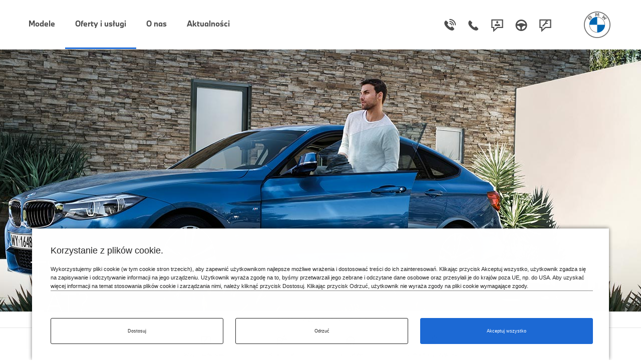

--- FILE ---
content_type: text/html; charset=UTF-8
request_url: https://gdynia.bmw-zdunek.pl/bmw-value-service
body_size: 34246
content:
<!DOCTYPE html><html lang="pl"><head><meta charset="UTF-8" /><meta name="viewport" content="width=device-width, initial-scale=1"><title>BMW Service 5+. | Dealer BMW Zdunek Gdynia</title><meta name="description" content="Oferta specjalna na wizytę serwisową BMW które ukończyło 5 lat. Poznaj pakiety serwisowe BMW oraz korzyści BMW Value Service." /><meta name="keywords" content="bmw service, serwis pogwarancyjny bmw, autoryzowany serwis pogwarancyjny bmw, usługi pogwarancyjne bmw, bmw value service" /><meta name="robots" content="index, follow" /><link rel="canonical" href="https://gdynia.bmw-zdunek.pl/bmw-value-service" /><meta property="og:title" content="BMW Service 5+. | Dealer BMW Zdunek Gdynia" /><meta property="og:image:type" content="image/jpeg" /><meta property="og:image" content="https://gdynia.bmw-zdunek.pl/www/media/2/img/bmw_value_service_headerb.jpg" /><meta property="og:url" content="https://gdynia.bmw-zdunek.pl/bmw-value-service" /><meta property="og:description" content="Oferta specjalna na wizytę serwisową BMW które ukończyło 5 lat. Poznaj pakiety serwisowe BMW oraz korzyści BMW Value Service." /><link rel="apple-touch-icon" sizes="180x180" href="/apple-touch-icon.png?v=202001"><link rel="icon" type="image/png" sizes="32x32" href="/favicon-32x32.png?v=202001"><link rel="icon" type="image/png" sizes="16x16" href="/favicon-16x16.png?v=202001"><link rel="manifest" href="/site.webmanifest?v=202001"><link rel="mask-icon" href="/safari-pinned-tab.svg?v=202001" color="#0066b1"><meta name="msapplication-TileColor" content="#262626"><meta name="theme-color" content="#262626"><link rel="preload" href="/www/css/style3.min.css?v=1761909331" as="style" onload="this.onload=null;this.rel='stylesheet'"><link rel="preload" href="/www/fonts/nextl/BMWTypeNext-Bold.20220131075315.woff2" as="font" type="font/woff2" crossorigin><link rel="preload" href="/www/fonts/nextl/BMWTypeNext-Light.20220131075315.woff2" as="font" type="font/woff2" crossorigin><link rel="preload" href="/www/font/bmw-fonticons.woff2?v=202203" as="font" type="font/woff2" crossorigin><link rel="preload" href="/www/css/front.css?v=1761909331" as="style" onload="this.onload=null;this.rel='stylesheet'"><link rel="stylesheet" href="/www/css/front.css?v=1761909331"  type="text/css"><link rel="stylesheet" href="/www/css/print.min.css?v=1761909331" type="text/css" media="print"><link rel="stylesheet" href="https://cdn.jsdelivr.net/gh/fancyapps/fancybox@3.5.7/dist/jquery.fancybox.min.css"/><style>
        .topmenu_cnt {
            /*opacity: .4;*/
        }

        .kola-bg {
            background: url('/www/media/mediapool/models/bmw_m5_touring/form_bg.jpg') no-repeat center left fixed;
            background-size: cover;
        }

        .h30.m-logo:before {
            height: 70px;
        }

        .full-width {
            width: 100%;
        }

        .m-logo {
            vertical-align: baseline;
        }
        .m-before.m-logo:before {
            content: url(/www/media/mediapool/m.png);
            height: 30px;
            width: 87px;
            float: none;

            margin: 0;
            margin-right: 15px;
            /* margin-bottom: -20px; */
            position: relative;

        }

        .m-before.m-logo:after {
            display: none;
        }

        a.hov-zoom {
            position: relative;
            overflow: hidden;
            transition: box-shadow .45s ease-In-Out;
            transition-delay: .15s;
        }

        a.hov-zoom img {
            transform: scale(1);
            transition: all .2s ease-In-Out;
        }

        a.hov-zoom:hover {
            -webkit-box-shadow: 0px 0px 34px -3px rgba(0, 0, 0, 0.42);
            -moz-box-shadow: 0px 0px 34px -3px rgba(0, 0, 0, 0.42);
            box-shadow: 0px 0px 34px -3px rgba(0, 0, 0, 0.42);
        }

        a.hov-zoom:hover img {
            transform: scale(1.12);
        }

        @media screen and (max-width: 520px) {
            .m-before.m-logo:before {
                display: block;
                width: 100%;
                margin-bottom: 8px;
                margin-top: 8px;
            }
        }

        .display-xxl {
            font-size: 8em;
            font-size: calc(35px + 60 * ((100vw - 300px) / 800));
            line-height: normal;
        }

        @media screen and (max-width: 300px) {
            .display-xxl {
                font-size: 35px;
            }
        }

        @media screen and (min-width: 1300px) {
            .display-xxl {
                font-size: 8em;
            }
        }

        .playbtn {
            background-color: rgba(255, 255, 255, 0.6);
            width: 60px;
            height: 60px;
            position: absolute;
            top: 50%;
            left: 50%;
            margin-left: -30px;
            margin-top: -30px;
            box-shadow: 0 0 15px 0 rgba(0, 0, 0, 0.5);
        }

        .c_arrow_right {
            width: 0;
            height: 0;
            border-top: 12px solid transparent;
            border-bottom: 12px solid transparent;
            border-left: 16px solid #4d4d4d;
            display: block;
            margin: 18px 22px;
            margin-left: 24px;
        }

        .swiper-container-vertical > .swiper-wrapper {
            flex-direction: column;
        }

        .container {
            overflow: hidden;
        }

        /*
				.business-slider .swiper-wrapper {
					position: relative;
					width: 100%;
					height: 100%;
					z-index: 1;
					display: flex;
					transition-property: transform;
					box-sizing: content-box;
				}
				.business-slider .swiper-slide {
					flex-shrink: 0;
					width: 100%;
					height: 100%;
					position: relative;
					transition-property: transform;
				}
		*/
        .fancybox-button:not(.fancybox-button--close) {
            display: none !important;
        }

        .swiper-pagination-lock {
            display: none;
        }

        .swiper-pagination-bullets-dynamic {
            text-align: center;
        }

        .text-column-2 {
            columns: 300px 2;
        }

        .slide-text-height {
            min-height: 110px;
        }
	</style><link href="/www/css/exp_style.min.css?v=1761909331" rel="stylesheet"><style>
                #screen-top {display: none;}
                article.product-month-cont, .new-bmw-4  {
                    position: relative;
                }
            </style><script type="application/ld+json">
            {
                "@context": "https://schema.org",
                "@type": "WebSite",
                "url": "https://gdynia.bmw-zdunek.pl",
                "alternateName": "Dealer BMW Zdunek Gdynia",
                "name": "Salon BMW - Serwis BMW | Dealer BMW Zdunek Gdynia",
                "sourceOrganization" : {
                  "@type": "Organization",
                  "name": "Dealer BMW Zdunek"
                }
            }
        </script><script type="application/ld+json">
        {
            "@context": "https://schema.org",
            "@type": "Organization",
            "url": "https://gdynia.bmw-zdunek.pl",
            "address": {
                "@type": "PostalAddress",
                "addressLocality": "Gdynia, Poland",
                "postalCode": "81-533
",
                "streetAddress": "Druskiennicka 1A"
            },
                                    "brand" :
            [{"@type":"Brand","name":"BMW"},{"@type":"Brand","name":"MINI"}]
            ,
                        "email": "gdynia@bmw-zdunek.pl",
            "parentOrganization": [
                {
                    "@type": "Organization",
                    "name": "Dealer BMW Zdunek"
                }
            ],
                    "name": "Dealer BMW Zdunek Gdynia",
            "telephone": "+48 58 600 12 00",
            "contactPoint" : [
                                    {
                    "@type" : "ContactPoint",
                    "telephone" : "+48 58 600 12 00",
                    "email" : "gdynia@bmw-zdunek.pl",
                    "contactType" : "Salon."
                },                                                {
                    "@type" : "ContactPoint",
                    "telephone" : "+48 58 600 12 30",
                    "email" : "gdynia@bmw-zdunek.pl",
                    "contactType" : "Części i akcesoria."
                },                                                {
                    "@type" : "ContactPoint",
                    "telephone" : "+48 58 600 12 20
",
                    "email" : "serwis.gdynia@bmw-zdunek.pl",
                    "contactType" : "Serwis mechaniczny."
                },                                                {
                    "@type" : "ContactPoint",
                    "telephone" : "+48 58 600 12 42",
                    "email" : "gdynia@bmw-zdunek.pl",
                    "contactType" : "Serwis motocykli."
                },                                                {
                    "@type" : "ContactPoint",
                    "telephone" : "+48 58 600 12 50
",
                    "email" : "blacharnia@zdunek.pl",
                    "contactType" : "Serwis blacharsko-lakierniczy."
                },                                                    ]
        }
        </script><script src="/www/js/head_c35.js?__v=1761909331"></script><script>
            !function(t){"use strict";t.loadCSS||(t.loadCSS=function(){});var e=loadCSS.relpreload={};if(e.support=function(){var e;try{e=t.document.createElement("link").relList.supports("preload")}catch(t){e=!1}return function(){return e}}(),e.bindMediaToggle=function(t){var e=t.media||"all";function a(){t.addEventListener?t.removeEventListener("load",a):t.attachEvent&&t.detachEvent("onload",a),t.setAttribute("onload",null),t.media=e}t.addEventListener?t.addEventListener("load",a):t.attachEvent&&t.attachEvent("onload",a),setTimeout(function(){t.rel="stylesheet",t.media="only x"}),setTimeout(a,3e3)},e.poly=function(){if(!e.support())for(var a=t.document.getElementsByTagName("link"),n=0;n<a.length;n++){var o=a[n];"preload"!==o.rel||"style"!==o.getAttribute("as")||o.getAttribute("data-loadcss")||(o.setAttribute("data-loadcss",!0),e.bindMediaToggle(o))}},!e.support()){e.poly();var a=t.setInterval(e.poly,500);t.addEventListener?t.addEventListener("load",function(){e.poly(),t.clearInterval(a)}):t.attachEvent&&t.attachEvent("onload",function(){e.poly(),t.clearInterval(a)})}"undefined"!=typeof exports?exports.loadCSS=loadCSS:t.loadCSS=loadCSS}("undefined"!=typeof global?global:this);
            window.baseURL = "https://gdynia.bmw-zdunek.pl/";
                            window.popupTimeout = 20000;
                var develop = 0;
                                                console.log = function(){};
                                                        window.trustedURLs = '[base64]';
                                                                                                                                                                                                                    window.formScripts = ["68630"];
                                    </script><script>
                    // if (a_cc['statistical'] === true) {
                        //loadAgtm();
                                            // }
                </script><!-- Matomo Tag Manager --><script type="text/javascript">
            var _mtm = _mtm || [];
            // _mtm.push({'mtm.startTime': (new Date().getTime()), 'event': 'mtm.Start'});
            // var d=document, g=d.createElement('script'), s=d.getElementsByTagName('script')[0];
            // g.type='text/javascript'; g.async=true; g.defer=true; g.src='https://analytics.b--w.pl/js/container_jj340Dak.js'; s.parentNode.insertBefore(g,s);

        </script><!-- End Matomo Tag Manager --><script> var __session_id__ = 'VHMK3D39'; setInterval(function(){ $.ajax({url: 'https://gdynia.bmw-zdunek.pl/User/tick/'+__session_id__+'/'+Date.now()}); }, 600000); </script><script> var __ds_current_id = 'L2Jtdy12YWx1ZS1zZXJ2aWNl'; var __ds_base_url = '';</script><script src="/www/js/ds.js"></script><script src="https://cdn.jsdelivr.net/gh/fancyapps/fancybox@3.5.7/dist/jquery.fancybox.min.js"></script><script>
                    window.fb_codes = Object.values(JSON.parse('["690166711677556"]'));
                        window.gtm_codes = Object.values(JSON.parse('["GTM-5HBNGWS","GTM-KLPVLSK","GTM-P47J4BV"]'));
                        
        var wdata = { wid: 27, pid: 4011 };

                var UA_LAST = false;
        
                                            window.gaTrackers = ['clientTracker'];                     window.ga_codes = [];
                    window.ga_clienttracker = [];
                                                                                                                                                                window.gaTrackers.push('clientTracker1');
                            window.ga_codes.push('UA-22557139-3');
                                                                                            window.ga_linker =  ['b--w.pl'];
                                                                                                                                                                                            window.ga_clienttracker.push('clientTracker1.send');
                                                                            

        function clearCookiesArr(cookieArr){
            $.ajax({
                url: 'https://gdynia.bmw-zdunek.pl/clear-cookie',
                method: 'POST',
                data:  {cookies: cookieArr},
                xhrFields: {
                    withCredentials: true
                },
                success: function(response) {
                    console.log(response);
                },
                error: function(xhr, status, error) {
                    console.error('Błąd AJAX:', status, error);
                }
            });
        }

        function deleteAllCookiesExcept(keepList) {
            var cookies = document.cookie.split('; ');

            for (var i = 0; i < cookies.length; i++) {
                var cookieName = cookies[i].split('=')[0];

                if (keepList.indexOf(cookieName) === -1) {
                    var paths = ['/', location.pathname];
                    for (var j = 0; j < paths.length; j++) {
                        var path = paths[j];

                        document.cookie = cookieName + '=; Max-Age=0; path=' + path;

                        var domainParts = location.hostname.split('.');
                        while (domainParts.length > 1) {
                            var domain = domainParts.join('.');
                            document.cookie = cookieName + '=; Max-Age=0; path=' + path + '; domain=' + domain;
                            domainParts.shift();
                        }
                    }
                }
            }
        }

        function clearLocalStorageByPrefixes(prefixes) {
            var keysToRemove = [];

            // zbieramy klucze do usunięcia
            for (var i = 0; i < localStorage.length; i++) {
                var key = localStorage.key(i);
                for (var j = 0; j < prefixes.length; j++) {
                    if (key.indexOf(prefixes[j]) === 0) { // startsWith w prosty sposób
                        keysToRemove.push(key);
                        break; // jeśli już pasuje, nie trzeba sprawdzać innych prefixów
                    }
                }
            }

            // usuwamy zebrane klucze
            for (var k = 0; k < keysToRemove.length; k++) {
                localStorage.removeItem(keysToRemove[k]);
            }
        }

        </script><script type="text/javascript">
                var youleadId,
                    youleadDC = false;
                function youleadAdd() {
                                    }

                function webpushAdd() {
                                    }

                function youleadLoad(){
                    youleadAdd();
                    webpushAdd();
                }
            </script><script>

                function document_write(html) {
                    document.body.insertAdjacentHTML('beforeend', html);
                }

                function processDecodedEntry(html) {
                    var div = document.createElement('div');
                    div.innerHTML = html;

                    var results = [];

                    var scripts = div.querySelectorAll('script');
                    for (var i = 0; i < scripts.length; i++) {
                        var s = scripts[i];
                        if (s.src) {
                            results.push({ type: 'external-script', src: s.src });
                        } else {

                            var sc = s.text || s.textContent,
                                jscode = sc.replace(/document\.write/g, 'document_write');

                            results.push({ type: 'inline-script', code: jscode });
                        }
                    }

                    var styles = div.querySelectorAll('style');
                    for (var j = 0; j < styles.length; j++) {
                        var st = styles[j];
                        results.push({ type: 'style', css: st.text || st.textContent });
                    }

                    return results;
                }

                function appendProcessedEntries(entries, target) {
                    for (var i = 0; i < entries.length; i++) {
                        var item = entries[i];
                        if (item.type === 'external-script') {
                            var script = document.createElement('script');
                            script.src = item.src;
                            target.appendChild(script);
                        } else if (item.type === 'inline-script') {
                            var script = document.createElement('script');
                            script.text = item.code;
                            target.appendChild(script);
                        } else if (item.type === 'style') {
                            var style = document.createElement('style');
                            style.type = 'text/css'; // dla IE
                            if (style.styleSheet) {
                                // stary mechanizm dla IE
                                style.styleSheet.cssText = item.css;
                            } else {
                                style.appendChild(document.createTextNode(item.css));
                            }
                            target.appendChild(style);
                        }
                    }
                }

                function appendBase64Snippets(base64Array, target) {
                    for (var i = 0; i < base64Array.length; i++) {
                        var decoded = atob(base64Array[i]);
                        var parsed = processDecodedEntry(decoded);
                        appendProcessedEntries(parsed, target);
                    }
                }

                function appendBase64Scripts() {
                    if (typeof scripts_header !== 'undefined'){
                        appendBase64Snippets(scripts_header, document.head);
                    }

                    if (typeof scripts_bodytop !== 'undefined'){
                        appendBase64Snippets(scripts_bodytop, document.body);
                    }
                    if (typeof scripts_footer !== 'undefined'){
                        appendBase64Snippets(scripts_footer, document.body);
                    }
                }

            </script><script type="text/javascript" src="https://www.bmw.com/etc/clientlibs/wcmp/consentcontroller.fallback/epaas.js"
                    onload="epaas.api.initialize({
                            tenant: 'gdynia_bmw-zdunek_pl',
                            locale: 'pl_PL',
                            async: false,
                            //stage: 'prod',
                            devmode: 1
                            });" defer></script><script>
                function isDtmUsageAllowed(consentItemId) {
                    if (consentcontroller && consentcontroller.api) {
                        return consentcontroller.api.isUsageAllowed(consentItemId);
                    } else if (cookiecontroller && cookiecontroller.api) {
                        return cookiecontroller.api.isRegulationAccepted();
                    } else {
                        return false;
                    }
                }

                function loadIframes(){
                    var iframes = document.querySelectorAll('iframe.iframe-bypass');
                    for (var i=0; i<iframes.length;i++){
                        var iframe = iframes[i],
                            height = iframe.getAttribute('data-height') || '0',
                            onload = iframe.getAttribute('data-onload') || '';
                        iframe.style.cssText = iframe.style.cssText.replace(/height:\s*(\d+px|auto|100%)\s*!?[^;]*;/, 'height:'+height+'px;');

                        if (onload.length && typeof window[onload] === 'function'){
                            iframe.onload = window[onload];
                        }

                        iframe.src = iframe.getAttribute('data-src');
                    };
                }

                function unloadIframes(){
                    var iframes = document.querySelectorAll('iframe.iframe-bypass');
                    for (var i=0; i<iframes.length;i++){
                        var iframe = iframes[i];
                        iframe.style.cssText = iframe.style.cssText.replace(/height:\s*(\d+px|auto|100%)\s*!?[^;]*;/, 'height:0px;');
                        iframe.src = 'about:blank';
                    };
                }

                function loadAds(){
                    marketingStart(UA_LAST);
                    loadIframes();
                    appendBase64Scripts();
                    youleadLoad();

                    if (typeof window.onEpassConfirmed === 'function'){
                        window.onEpassConfirmed();
                    }

                    var intervalGTM = setInterval(function(){
                        if (typeof window.dataLayer !== 'undefined'){
                            clearInterval(intervalGTM);
                            if (typeof gtag == 'undefined') {
                                window.gtag = function () {
                                    window.dataLayer.push(arguments);
                                }
                            }
                            gtag('consent', 'update', {
                                'ad_personalization': 'granted',
                                'ad_user_data': 'granted',
                                'ad_storage': 'granted',
                                'analytics_storage': 'granted',
                            });
                        }
                    },300);
                }

                function unloadAds(fromChange){
                    unloadIframes();

                    clearCookiesArr(['__visit_cookie','__habit_cookie']);
                    deleteAllCookiesExcept(['cc_consentCookie']);
                    clearLocalStorageByPrefixes(['cp_','__wph']);

                    //if (window.gtm_codes !== undefined) loadGTM();
                    //if (!fromChange && window.gtag_codes !== undefined) loadGTAG();
                    //if (window.gtag_codes !== undefined) loadGTAG();
                    //if (window.fb_codes !== undefined) loadFB();
                    var intervalGTM = setInterval(function(){
                        // if (typeof dataLayer !== 'undefined'){
                            clearInterval(intervalGTM);
                             if (typeof gtag == 'undefined') {
                                 window.dataLayer = window.dataLayer || [];
                                 window.gtag = function(){window.dataLayer.push(arguments);}
                            }
                            gtag('consent', 'update', {
                                'ad_personalization': 'denied',
                                'ad_user_data': 'denied',
                                'ad_storage': 'denied',
                                'analytics_storage': 'denied',
                                'wait_for_update': 1000
                            });
                            // } else {
                            //     gtag('consent', 'update', {
                            //         'ad_personalization': 'denied',
                            //         'ad_user_data': 'denied',
                            //         'ad_storage': 'denied',
                            //         'analytics_storage': 'denied',
                            //         'wait_for_update': 1000
                            //     });
                            // }
                        // }
                    },300);
                }

                (typeof epaas !== "undefined" && epaas.api || window).addEventListener('consentcontroller.api.initialized', function () {
                    epaas.api.registerOnUserConsentChange('GoogleAdvertising', function(userConsent){
                        if(userConsent === 'GIVEN'){
                            loadAds();
                        }
                        else {
                            unloadAds(true);
                        }
                    });
                    if(!isDtmUsageAllowed('GoogleAdvertising')){
                        unloadAds(false);
                    } else {
                        loadAds();
                    }
                });

            </script><script>
            var scripts_header = [];
                        scripts_header.push('PHNjcmlwdD4NCmZicSgndHJhY2snLCAnVmlld0NvbnRlbnQnKTsNCjwvc2NyaXB0Pg==');
                        var scripts_botytop = [];
                        scripts_botytop.push('[base64]');
                        var scripts_footer = [];
                        scripts_footer.push('[base64]');
                        scripts_footer.push('PHNjcmlwdCBzcmM9Imh0dHBzOi8vY2RuLmJlc3Bva2VjaGF0LmNvbS9saXZlY2hhdDE2Mi5qcyIgYXN5bmM+PC9zY3JpcHQ+');
                    </script></head><body  class="



"                                         
                 ><header role="banner"><nav class="d-block" style="position: static" aria-label="Główna nawigacja"><style>
    /* .first>a {
         color: green !important;
     }
     .last>a {
         color: red !important;
     }*/
    [data-level="auto"] {
        display: none;
    }

        /*@media (max-width: 767.98px) {
        .active_lvl1 [data-level="3"] {
            display: none !important;
        }
    }*/
</style><div class=" bg-white topmenu_cnt"><div class="container_fdis pad_marg cnt_lvl_1"><div class="lvl_1"><div class="d-flex flex-row"><div id="menu_switch" class="menu_close menu_switch "><div class="ul-no-padding horizontal"><div class="t_item m_burg"><a href="" title="" class="d-flex border_m_4 t_item_cnt" aria-label="Menu mobilne otwórz"><span class="d-block"><span class="font-48 icon-burger_menu" ></span></span></a></div><div class="t_item m_close"><a href="#" title="" class="d-flex border_m_4 t_item_cnt" aria-label="Menu mobilne zamknij"><span class="d-block"><span class="font-48 icon-close_x" ></span></span></a></div></div></div><div class="flex-grow-1 d-lg-block "><div class="d-flex flex-grow-1 justify-content-center justify-content-lg-start ul-no-padding horizontal bmw_menu"><div class="  first t_item bmw" data-menu-parent="2" data-level="1" data-level2-placement="no"><a                     data-level2-placement="no"
                            data-direct-link="1"
                            data-in-page-menu="1"
             href="/samochody-nowe"  class="d-flex justify-content-start border_m_4 t_item_cnt "><span class="d-block" >Modele</span><span class="sub_icon "></span></a></div><div class="  first t_item bmw" data-menu-parent="5" data-level="1" data-level2-placement="up"><a                     data-level2-placement="up"
             href="#oferty-i-uslugi"  class="d-flex justify-content-start border_m_4 t_item_cnt  current_permanent"><span class="d-block" >Oferty i usługi</span><span class="sub_icon "></span></a></div><div class="  first t_item bmw" data-menu-parent="6" data-level="1" data-level2-placement="down"><a                     data-level2-placement="down"
                            data-in-page-menu="1"
                            data-direct-link="1"
             href="/wprowadzenie"  class="d-flex justify-content-start border_m_4 t_item_cnt "><span class="d-block" >O nas</span><span class="sub_icon "></span></a></div><div class="  first t_item bmw" data-menu-parent="7" data-level="1" data-level2-placement="no"><a                     data-level2-placement="no"
                            data-direct-link="1"
             href="/aktualnosci"  class="d-flex justify-content-start border_m_4 t_item_cnt "><span class="d-block" >Aktualności</span><span class="sub_icon "></span></a></div></div></div><div class="menu_icons  d-block text-right"><div class="d-flex justify-content-end ul-no-padding horizontal top-nav-icons"><div class="t_item"><a  href="tel:+48533269269" title="Tel. mobilny" class=" d-flex border_m_4 t_item_cnt"><span class="d-block" ><span style="" class="font-48  icon-mobile_p2"></span></span></a></div><div class="t_item"><a  href="tel:+48586001200" title="Telefon" class=" d-flex border_m_4 t_item_cnt"><span class="d-block" ><span style="" class="font-48  icon-phone"></span></span></a></div><div class="t_item"><a  href="https://gdynia.bmw-zdunek.pl/kontakt" title="Kontakt" class=" d-flex border_m_4 t_item_cnt"><span class="d-block" ><span style="" class="font-48  icon-request-for-contact"></span></span></a></div><div class="t_item"><a  href="https://gdynia.bmw-zdunek.pl/jazda-probna" title="Jazda próbna" class=" d-flex border_m_4 t_item_cnt"><span class="d-block" ><span style="" class="font-48  icon-test-drive-appointment"></span></span></a></div><div class="t_item"><a  href="https://gdynia.bmw-zdunek.pl/wizyta-serwisowa" title="Wizyta serwisowa" class=" d-flex border_m_4 t_item_cnt"><span class="d-block" ><span style="" class="font-48   icon-request-for-service-appointment"></span></span></a></div></div></div><div class="menu_logo"><style>
       /* #logo img {
            position: relative;
            height: 36px;
            width: 36px;
            margin: 11px;
            transition: all .3s ease-out;
        }
        @media screen and (min-width: 767.98px) {
            #logo img {

                height: 53px;
                width: 53px;
                margin: 23px;

            }
        }*/
.cookie-notification + #main {
    padding-bottom: 200px !important;
}



    </style><a href="https://gdynia.bmw-zdunek.pl/"><div id="logo" class=""><img src="/www/img/bmw_logo_gray.svg" alt="Logo BMW" class="" width="53" height="53"></div></a></div><div id="arrow_up_down" class="menu_up_down d-lg-none"><div class="ul-no-padding horizontal"><div class="t_item m_up"><a href="#" title="" class="d-flex border_m_4 t_item_cnt" aria-label="Powrót na górę strony"><span class="d-block"><span class="font-48 icon-arrow-up"></span></span></a></div></div></div></div></div></div><div id="lvl_1_below" style="display: none;"><div class="container_fdis pad_marg lvl1_mobile"><div class="bot_flex ul-no-padding bmw_menu"><div class="  first t_item bmw" data-menu-parent="2" data-level="1" data-level2-placement="no"><a                     data-level2-placement="no"
                            data-direct-link="1"
                            data-in-page-menu="1"
             href="/samochody-nowe"  class="d-flex justify-content-start border_m_4 t_item_cnt "><span class="d-block" >Modele</span><span class="sub_icon "></span></a></div><div class="  first t_item bmw" data-menu-parent="5" data-level="1" data-level2-placement="up"><a                     data-level2-placement="up"
             href="#oferty-i-uslugi"  class="d-flex justify-content-start border_m_4 t_item_cnt  current_permanent"><span class="d-block" >Oferty i usługi</span><span class="sub_icon "></span></a></div><div class="  first t_item bmw" data-menu-parent="6" data-level="1" data-level2-placement="down"><a                     data-level2-placement="down"
                            data-in-page-menu="1"
                            data-direct-link="1"
             href="/wprowadzenie"  class="d-flex justify-content-start border_m_4 t_item_cnt "><span class="d-block" >O nas</span><span class="sub_icon "></span></a></div><div class="  first t_item bmw" data-menu-parent="7" data-level="1" data-level2-placement="no"><a                     data-level2-placement="no"
                            data-direct-link="1"
             href="/aktualnosci"  class="d-flex justify-content-start border_m_4 t_item_cnt "><span class="d-block" >Aktualności</span><span class="sub_icon "></span></a></div></div></div><div class="container_fdis pad_marg lvl_2" data-level2-placement="up"><div class="d-flex flex-row"><div id="menu_switch2" class="menu_close menu_switch d-lg-none"><div class="ul-no-padding horizontal"><div class="t_item m_close"><a href="#" title="" class="d-flex border_m_4 t_item_cnt" aria-label="Zamykanie menu"><span class="d-block"><span class="font-48 icon-close_x"></span></span></a></div></div></div><div class="menu_overflow dragger-window flex-grow-1 justify-content-center justify-content-lg-start"><div class="m-arrow m-left"></div><div class="m-arrow m-right"></div><div class="menu_row dragger-element" data-parent-id="5" style="display: none;" data-dragger-strategy="{&quot;strategy&quot;:&quot;center&quot;}"><div class="first ul-no-padding horizontal bmw_menu container-lvl3 dragger-item" data-parent-id="20" data-level="2" data-level2-placement="up"><a                     data-parent-id="20"
                            data-level2-placement="up"
             href="#"  class="d-flex justify-content-start border_m_4 t_item_cnt "><span class="d-block" >Oferty specjalne</span><span class="sub_icon "></span></a></div><div class="first ul-no-padding horizontal bmw_menu container-lvl3 dragger-item" data-parent-id="3557" data-level="2" data-level2-placement="up"><a                     data-parent-id="3557"
                            data-level2-placement="up"
             href="#"  class="d-flex justify-content-start border_m_4 t_item_cnt current_permanent"><span class="d-block" >Serwisowanie</span><span class="sub_icon "></span></a></div><div class="first ul-no-padding horizontal bmw_menu container-lvl3 dragger-item" data-parent-id="817" data-level="2" data-level2-placement="up"><a                     data-parent-id="817"
                            data-level2-placement="up"
             href="#"  class="d-flex justify-content-start border_m_4 t_item_cnt "><span class="d-block" >Finansowanie BMW</span><span class="sub_icon "></span></a></div><div class="first ul-no-padding horizontal bmw_menu container-lvl3 dragger-item" data-parent-id="3041" data-level="2" data-level2-placement="up"><a                     data-parent-id="3041"
                            data-level2-placement="up"
             href="#"  class="d-flex justify-content-start border_m_4 t_item_cnt "><span class="d-block" >Części i Akcesoria</span><span class="sub_icon "></span></a></div></div></div><div id="arrow_up_down" class="menu_up_down d-lg-none"><div class="ul-no-padding horizontal"><div class="t_item m_up"><a href="#" title="" class="d-flex border_m_4 t_item_cnt" aria-label="Powrót na górę strony"><span class="d-block"><span class="font-48 icon-arrow-up"></span></span></a></div></div></div></div></div><div class="container_fdis pad_marg lvl_2" data-level2-placement="down"><div class="d-flex flex-row"><div id="menu_switch2" class="menu_close menu_switch d-lg-none"><div class="ul-no-padding horizontal"><div class="t_item m_close"><a href="#" title="" class="d-flex border_m_4 t_item_cnt" aria-label="Zamykanie menu"><span class="d-block"><span class="font-48 icon-close_x"></span></span></a></div></div></div><div class="menu_overflow dragger-window flex-grow-1 justify-content-center justify-content-lg-start"><div class="m-arrow m-left"></div><div class="m-arrow m-right"></div><div class="menu_row dragger-element" data-parent-id="6" style="display: none;" data-dragger-strategy="{&quot;strategy&quot;:&quot;center&quot;}"><div class="last ul-no-padding horizontal bmw_menu container-lvl3 dragger-item" data-parent-id="32" data-level="2" data-level2-placement="down"><a                     data-level2-placement="up"
             href="/wprowadzenie"  class="d-flex justify-content-start border_m_4 t_item_cnt "><span class="d-block" >Historia</span><span class="sub_icon "></span></a></div><div class="last ul-no-padding horizontal bmw_menu container-lvl3 dragger-item" data-parent-id="17" data-level="2" data-level2-placement="down"><a                     data-level2-placement="up"
             href="/nasz-zespol"  class="d-flex justify-content-start border_m_4 t_item_cnt "><span class="d-block" >Nasz Zespół</span><span class="sub_icon "></span></a></div><div class="last ul-no-padding horizontal bmw_menu container-lvl3 dragger-item" data-parent-id="898" data-level="2" data-level2-placement="down"><a                     data-level2-placement="up"
             href="/kariera"  class="d-flex justify-content-start border_m_4 t_item_cnt "><span class="d-block" >Kariera</span><span class="sub_icon "></span></a></div><div class="last ul-no-padding horizontal bmw_menu container-lvl3 dragger-item" data-parent-id="12" data-level="2" data-level2-placement="down"><a                     data-level2-placement="up"
             href="/kontakt"  class="d-flex justify-content-start border_m_4 t_item_cnt "><span class="d-block" >Kontakt</span><span class="sub_icon "></span></a></div></div></div><div id="arrow_up_down" class="menu_up_down d-lg-none"><div class="ul-no-padding horizontal"><div class="t_item m_up"><a href="#" title="" class="d-flex border_m_4 t_item_cnt" aria-label="Powrót na górę strony"><span class="d-block"><span class="font-48 icon-arrow-up"></span></span></a></div></div></div></div></div><div class="container_fdis pad_marg "><div class="row margin-top-4 margin-bottom-4 d-mob-none" data-level="auto" data-parent-id="7"><div class="col-sm-12"><div class="row"><div class="col-md-12 "><div class="col-md-12 menu_links"><div class="row bot_flex"></div></div></div></div></div></div><div class="row margin-top-4 margin-bottom-4" data-parent-id="20" data-level="3" style="display: none;"
             ><div class="col-sm-12"><div class="row"><div class="col-md-6 d-none d-lg-block "><div class="menu_bg_img" style="background-image: url('/www/media/mediapool/menu-ofertyspecjalne_n_2025.jpg')"></div></div><div class="col-md-6 menu_links"><div class="row bot_flex"><div class="col-6 first"><a                     redirect_trailing_slash_web="4/301"
             href="/comfort-lease"  class="d-flex link_cnt "><span class="flex-grow-1" >Oferta Comfort Lease</span><span class="sub_icon link_icon icon-arrow-right"></span></a></div><div class="col-6 last"><a          href="/leasing"  class="d-flex link_cnt "><span class="flex-grow-1" >Oferta Leasing</span><span class="sub_icon link_icon icon-arrow-right"></span></a></div><div class="col-6 last"><a                     redirect_trailing_slash_web="4/301"
             href="/elektryczne-bmw"  class="d-flex link_cnt "><span class="flex-grow-1" >Oferta na modele elektryczne</span><span class="sub_icon link_icon icon-arrow-right"></span></a></div><div class="col-6 last"><a          href="/oferta-specjalna-dla-firm"  class="d-flex link_cnt "><span class="flex-grow-1" >Oferta specjalna dla firm</span><span class="sub_icon link_icon icon-arrow-right"></span></a></div></div></div></div></div></div><div class="row margin-top-4 margin-bottom-4" data-parent-id="3557" data-level="3" style="display: none;"
             ><div class="col-sm-12"><div class="row"><div class="col-md-6 d-none d-lg-block "><div class="menu_bg_img" style="background-image: url('/www/media/mediapool/menu-serwisowanie.jpg')"></div></div><div class="col-md-6 menu_links"><div class="row bot_flex"><div class="col-6 first"><a                     force_front="1"
             href="/serwis-blacharsko-lakierniczy"  class="d-flex link_cnt "><span class="flex-grow-1" >Zgłoś szkodę</span><span class="sub_icon link_icon icon-arrow-right"></span></a></div><div class="col-6 last"><a          href="/bmw-service-inclusive"  class="d-flex link_cnt "><span class="flex-grow-1" >BMW Service Inclusive</span><span class="sub_icon link_icon icon-arrow-right"></span></a></div><div class="col-6 last"><a          href="/bmw-value-service"  class="d-flex link_cnt current"><span class="flex-grow-1" >BMW Service 5+</span><span class="sub_icon link_icon icon-arrow-right"></span></a></div><div class="col-6 last"><a          href="/invisible-service"  class="d-flex link_cnt "><span class="flex-grow-1" >BMW Service Online</span><span class="sub_icon link_icon icon-arrow-right"></span></a></div><div class="col-6 last"><a          href="/aktualna-oferta/serwis-oferta-specjalna"  class="d-flex link_cnt "><span class="flex-grow-1" >Serwis - oferta specjalna</span><span class="sub_icon link_icon icon-arrow-right"></span></a></div><div class="col-6 last"><a                     leadsource="Dealer_&lt;dealer&gt;_aftersales_serwis"
             href="/uslugi"  class="d-flex link_cnt "><span class="flex-grow-1" >Oferty i usługi Dealera</span><span class="sub_icon link_icon icon-arrow-right"></span></a></div><div class="col-6 last"><a          href="/smart-video-communication"  class="d-flex link_cnt "><span class="flex-grow-1" >Wideo w serwisie</span><span class="sub_icon link_icon icon-arrow-right"></span></a></div></div></div></div></div></div><div class="row margin-top-4 margin-bottom-4" data-parent-id="817" data-level="3" style="display: none;"
             ><div class="col-sm-12"><div class="row"><div class="col-md-6 d-none d-lg-block "><div class="menu_bg_img" style="background-image: url('/www/media/mediapool/menu-finansowanie.jpg')"></div></div><div class="col-md-6 menu_links"><div class="row bot_flex"><div class="col-6 first"><a                     leadsource="Dealer_&lt;dealer&gt;_FS"
             href="/bmw-financial-services"  class="d-flex link_cnt "><span class="flex-grow-1" >BMW Financial Services</span><span class="sub_icon link_icon icon-arrow-right"></span></a></div><div class="col-6 last"><a                     web_type="dealer,test"
             href="/kalkulator/model"  class="d-flex link_cnt "><span class="flex-grow-1" >Kalkulator rat BMW Comfort Lease</span><span class="sub_icon link_icon icon-arrow-right"></span></a></div></div></div></div></div></div><div class="row margin-top-4 margin-bottom-4" data-parent-id="3041" data-level="3" style="display: none;"
             ><div class="col-sm-12"><div class="row"><div class="col-md-6 d-none d-lg-block "><div class="menu_bg_img" style="background-image: url('/www/media/mediapool/menu-czesci.jpg')"></div></div><div class="col-md-6 menu_links"><div class="row bot_flex"><div class="col-6 first"><a          href="/oryginalne-akcesoria-bmw"  class="d-flex link_cnt "><span class="flex-grow-1" >Oryginalne akcesoria BMW</span><span class="sub_icon link_icon icon-arrow-right"></span></a></div><div class="col-6 last"><a          href="/aktualna-oferta/kola-BMW"  class="d-flex link_cnt "><span class="flex-grow-1" >Kompletne koła BMW</span><span class="sub_icon link_icon icon-arrow-right"></span></a></div><div class="col-6 last"><a          href="/aktualna-oferta/BMW-M-Performance-Parts"  class="d-flex link_cnt "><span class="flex-grow-1" >BMW M Performance Parts</span><span class="sub_icon link_icon icon-arrow-right"></span></a></div><div class="col-6 last"><a          href="/aktualna-oferta/bmw-fine-dust-filter"  class="d-flex link_cnt "><span class="flex-grow-1" >Filtr antysmogowy BMW</span><span class="sub_icon link_icon icon-arrow-right"></span></a></div><div class="col-6 last"><a          href="/bmw-lifestyle"  class="d-flex link_cnt "><span class="flex-grow-1" >BMW Lifestyle</span><span class="sub_icon link_icon icon-arrow-right"></span></a></div></div></div></div></div></div></div><div class="container_fdis pad_marg "><div class="col-sm-12 margin-top-2"><nav aria-label="Szybkie linki"><div
   class=""
        ><div class=" dealer_service_box py-5 pb-75 "><div class="m_row pb-60"><div class="col-12-6-3-3 "><a href="https://gdynia.bmw-zdunek.pl/wizyta-serwisowa" class=" d-block service_link" target=""><div class="text-center d-block"><span class="service_icon icon-request-for-service-appointment"></span><span class="service_text head-15 text">Wizyta serwisowa</span></div></a></div><div class="col-12-6-3-3 "><a href="https://gdynia.bmw-zdunek.pl/kalkulator" class=" d-block service_link" target=""><div class="text-center d-block"><span class="service_icon icon-private-leasing-calculator"></span><span class="service_text head-15 text">Kalkulator</span></div></a></div><div class="col-12-6-3-3 "><a href="https://gdynia.bmw-zdunek.pl/jazda-probna" class=" d-block service_link" target=""><div class="text-center d-block"><span class="service_icon icon-test-drive-appointment"></span><span class="service_text head-15 text">Jazda próbna</span></div></a></div><div class="col-12-6-3-3 "><a href="https://gdynia.bmw-zdunek.pl/samochody-uzywane-do-odbioru" class=" d-block service_link" target=""><div class="text-center d-block"><span class="service_icon icon-software-update"></span><span class="service_text head-15 text">Samochody używane</span></div></a></div></div></div></div></nav></div></div></div></div><div id="screen-top">
    &nbsp;
</div><div id="inPageMenu" class="container_fdis pad_marg in-page-menu" style="display: none"><div class="d-flex flex-row"><div id="menu_back" class="menu_back"><div class="ul-no-padding horizontal"><div class="t_item m_back d-none"><a href="#" title="" aria-label="Przejście do poprzedniego slajdu" class="d-flex  border_m_4 t_item_cnt"><span class="d-block"><span class="font-48 icon-arrow-left"></span></span></a></div></div></div><div class="menu_overflow dragger-window flex-grow-1 justify-content-center justify-content-lg-start justi dragger-window"><div class="m-arrow m-left dimm"></div><div class="m-arrow m-right dimm"></div><div class="menu_row dragger-element justify-content-center justify-content-lg-start"><script>
                            if (0) {
                                $('#inPageMenu').show();
                            } else {
                                $('#inPageMenu').hide();
                            }
                        </script></div></div><div id="menu_open" class="d-md-none menu_mobile_open act_hide"><div class="ul-no-padding horizontal"><div class="t_item m_open"><a href="#" title="" aria-label="Przejście do kolejnego slajdu" class="d-flex border_m_4 t_item_cnt no-border"><span class="d-block"><span class="font-48 icon-arrow-down"></span></span></a></div></div></div></div></div><script>
                $(document).ready(function () {
                    window.pageParams = [];
                });
            </script></nav></header><article class="new-bmw-4 d-flex new-header leftshade_1"><div class="title-header margin-top-3" style="bottom:50px;"><div class="row"><div class="container-max margin-top-2 white"><div class="row"><div class="col-lg-9 new-bmw-4"><div class="px-lg-60"><h1 class="typo-headlines-xxxl-uppercase text-center text-lg-left">TWOJE BMW MA WIECEJ NIŻ 5 LAT?</h1><h2 class="typo-headlines-l-uppercase margin-top-1 d-block text-center text-lg-left">WYMIANA OLEJU JUŻ ZA 599 PLN.<a href="#disc_1" class="text-link"><sup>*</sup></a><br>BEZPŁATNY 2-LETNI PAKIET BMW ASSISTANCE.</h2><div class="row pt-30"><div class="col-lg-3 col-md-4 col-sm-6 col-xs-12 ul-no-padding mb-15"><a href="https://gdynia.bmw-zdunek.pl/wizyta-serwisowa" class="btn btn-info padding-10 mr-sm-15">Umów wizytę online
										</a></div><div class="col-lg-3 col-md-4 col-sm-6 col-xs-12 ul-no-padding mb-15"><a href="https://valueservice.generationx.ro/pl/bmw?dealer-group=zdunek"  class="btn btn-white-o padding-10 mr-sm-15 btn-pakiety"
											   title="Konfigurator pakietów"
											   style="font-family: BMW Type Web Bold!important;">Sprawdź pakiety
											</a></div></div></div></div></div></div></div></div><div class="header fadein"><div class="header" style="opacity:1!important; display: block;"><picture><source media="(max-width: 767px)"
						        srcset="/www/media/mediapool/service5plus/serwis_5_plus_585x585_2.jpg?v=1761909331"
						        type="image/jpg"><img class="header-simple-img"
						     src="/www/media/mediapool/service5plus/serwis_5_plus_1680x756_2.jpg?v=1761909331" srcset=""
						     style="z-index:1;" width="1680" height="756" alt="BMW Service 5+."></picture></div></div></article><div id="main" class="relative"><div class="pages"><div class="container  mt-30 mt-md-75"><div class="mb-30"><div class="mt-0 text-center "><p><h4>Twoje BMW ma więcej niż 5&nbsp;lat?</h4><br> Łączy Was niejedna wspólna historia. Zapewnij swojemu BMW serwis na najwyższym poziomie, by pisać ją dalej.<br>
							Skorzystaj z&nbsp;oferty specjalnej BMW Service&nbsp;5+.

						</p></div></div></div><div class="container  mt-30 mt-md-75"><div class="mb-30"><div class="container-max"><style>
    .swiper-slide.bg-white.swiper-slide-active {
        z-index: 1;
        /*opacity:1;*/
    }

    .swiper-slide.bg-white {
        z-index: -1;
        /*opacity: 0;*/
    }
    .title_over {

    }
    .title_over .title_over_text {


	    position: absolute;
	    bottom: 0;
        z-index: 3;
    }
    .title_over .slide-img-cnt:before {



         content: '';
         position: absolute;
         top: 0;
         left: 0;
         width: 100%;
         height: 100%;
         display: block;
         background: linear-gradient(0deg, rgba(0, 0, 0, 0.5) 10%, rgba(0, 0, 0, 0) 61%);
         z-index: 1;
         /*opacity:0;*/


    }
   /* .swiper-w-auto .swiper-wrapper {
        transition: all 3s ease-in-out;

    }*/

   /* .tab__link.swiper-pagination-bullet:after {
        content: '';
        display: block;
        height: 4px;
        width: 0%;
        background-color: blue;
        transition: all .3s ease-in-out;
        position: absolute;
        bottom: 0;
        left: 0;

    }

    .tab__link.swiper-pagination-bullet.swiper-pagination-bullet-active:after, .tab__link.swiper-pagination-bullet:hover:after {
        content: '';
        display: block;
        height: 4px;
        width: 100%;
        background-color: #1c69d4;

    }*/
   /* .pagination-text.multi-swipe .swiper-pagination-bullet.swiper-pagination-bullet-active {
        border-bottom: 0px solid transparent;
    }
    .pagination-text.multi-swipe .swiper-pagination-bullet {
          border-bottom: 0px solid transparent;
        margin-bottom: 1px;
	    	padding:1.9rem 1.6em 1.95rem 1.6em;

    }

    .pagination-text.multi-swipe .swiper-pagination-bullet:hover {
        border-bottom: 0px solid transparent;
    }*/
</style><div class="container-max "><section class="margin-bottom-3"><div class=""><div class="rel"><div class="overh-title" style="opacity: 0;	height: 0;"><div class="overh-title-cnt multi-swipe-buttons" style="margin-top: 0;"><div class="rel hide-scrl border-bottom-grey-1"><div class="swiper-pagination-slider_icons swiper-cnt-pagination pagination-text multi-swipe d-flex"></div></div></div></div></div><div class="section-business-swiper section-wrapper"><div class="business-slider multi-swiper-cnt"><div class="swiper-container" id="slider_icons"><div class="swiper-wrapper "><div class="swiper-slide bg-white" data-title=""><div class="margin-top-2"><div class="overh-swipe"><div class="swiper-container swiper-container_slider_icons_1 over-visible swiper-w-auto"><div class="swiper-wrapper lazy-wrapper"  style="max-width: 1680px;" ><div class="swiper-slide "><div class="slide-img-cnt lazy-cnt"><img src="/www/media/mediapool/empty_585x329.png" data-src="/www/media/mediapool/_icons/service_plus_oil.png?ver=001"
																    

																     width="585"
																      height="329"

																     alt="Wymiana oleju juz za &lt;strong class=&quot;bmw-font-bold&quot;&gt;599&amp;nbsp;PLN&lt;/strong&gt;&lt;a href=&quot;#disc_1&quot; class=&quot;text-link&quot;&gt;&lt;sup&gt;*&lt;/sup&gt;&lt;/a&gt;." class="img-responsive img-fluid d-block lazy-select"/></div><div class="p-3 pt-15 pb-30 text-center"><h3 class=" margin-top-1">Wymiana oleju juz za <strong class="bmw-font-bold">599&nbsp;PLN</strong><a href="#disc_1" class="text-link"><sup>*</sup></a>.</h3><div class="margin-top-1"></div></div></div><div class="swiper-slide "><div class="slide-img-cnt lazy-cnt"><img src="/www/media/mediapool/empty_585x329.png" data-src="/www/media/mediapool/_icons/service_plus_assistance.png?ver=001"
																    

																     width="585"
																      height="329"

																     alt="Bezpłatny pakiet BMW&amp;nbsp;Assistance na 2&amp;nbsp;lata." class="img-responsive img-fluid d-block lazy-select"/></div><div class="p-3 pt-15 pb-30 text-center"><h3 class=" margin-top-1">Bezpłatny pakiet BMW&nbsp;Assistance na 2&nbsp;lata.</h3><div class="margin-top-1"></div></div></div><div class="swiper-slide "><div class="slide-img-cnt lazy-cnt"><img src="/www/media/mediapool/empty_585x329.png" data-src="/www/media/mediapool/_icons/service_plus_uslugi.png?ver=001"
																    

																     width="585"
																      height="329"

																     alt="&lt;strong class=&quot;bmw-font-bold&quot;&gt;-30%&lt;/strong&gt; na wybrane usługi serwisowe." class="img-responsive img-fluid d-block lazy-select"/></div><div class="p-3 pt-15 pb-30 text-center"><h3 class=" margin-top-1"><strong class="bmw-font-bold">-30%</strong> na wybrane usługi serwisowe.</h3><div class="margin-top-1"></div></div></div><div class="swiper-slide "><div class="slide-img-cnt lazy-cnt"><img src="/www/media/mediapool/empty_585x329.png" data-src="/www/media/mediapool/_icons/service_plus_carinfo.png?ver=001"
																    

																     width="585"
																      height="329"

																     alt="Bezpłatna kontrola pojazdu." class="img-responsive img-fluid d-block lazy-select"/></div><div class="p-3 pt-15 pb-30 text-center"><h3 class=" margin-top-1">Bezpłatna kontrola pojazdu.</h3><div class="margin-top-1"></div></div></div></div><div class="swiper-button-next swiper-button-next_slider_icons_1 nextprev top_cor" ></div><div class="swiper-button-prev swiper-button-prev_slider_icons_1 nextprev top_cor" ></div><div  style="z-index:0; " class="swiper-button-prev nextprev top_cor swiper-slider_icons-prev" ><span class="float-right"></span></div><div  style="z-index:0;" class="swiper-button-next nextprev top_cor swiper-slider_icons-next" ><span class="float-left"></span></div><!-- Add Pagination --></div><div class="swiper-pagination_slider_icons_1 mt-15"></div></div></div></div><script>
                                    jQuery(document).ready(function ($) {
                                        <!-- Initialize Swiper -->
                                        var slider_icons_1 = new Swiper('.swiper-container_slider_icons_1', {
                                            loop: false,

                                            watchOverflow: true,
	                                        
	                                                                                    slidesPerView: 4,
	                                                                                    threshold: 18,
                                            spaceBetween: 8,
                                            // centeredSlides: true,
                                            breakpoints: {
                                                // when window width is >= 320px
                                                520: {




                                                    slidesPerView: 1.2,
                                                    spaceBetween: 8,
                                                    centeredSlides: true
                                                },
                                                // when window width is >= 480px
                                                800: {                                                     slidesPerView: 2.2,
	                                                                                                    spaceBetween: 8
                                                },
                                                1200: {
	                                                                                                    slidesPerView: 3.2,

	                                            
                                                    spaceBetween: 8
                                                },
                                                1680: {

	                                                                                                    slidesPerView: 4.5,
	                                                                                                    spaceBetween: 8
                                                },
                                                // when window width is >= 640px

                                            },
                                            pagination: {
                                                dynamicBullets: true,
                                                clickable: true,
                                                el: '.swiper-pagination_slider_icons_1',
                                                clickable: true,
                                            },
                                            navigation: {
                                                nextEl: '.swiper-button-next_slider_icons_1',
                                                prevEl: '.swiper-button-prev_slider_icons_1',
                                            },
                                            lazy: true,
                                            lazy: {
                                                //  tell swiper to load images before they appear
                                                loadPrevNext: false,
                                                // amount of images to load
                                                loadPrevNextAmount: 0,
                                            },
                                            on: {
                                                init: function () {
                                                    // findswiperimgsize();
                                                },
                                                slideChange: function () {
                                                    // findswiperimgsize();
                                                    // updateswiper();
                                                    $(window).lazyLoadXT();

                                                    if (slider_icons_1.isEnd) {
                                                        console.log("end is reached");
                                                        $('.swiper-bs-next').css({"z-index": "1", "opacity":"1"});

                                                    }
                                                    else if (slider_icons_1.isBeginning) {
                                                        console.log("start is reached");

                                                        $('.swiper-bs-prev').css({"z-index": "1", "opacity":"1"});

                                                    }
                                                    else {
                                                        $('.swiper-bs-next').css({"z-index": "-1", "opacity":"0"});
                                                        $('.swiper-bs-prev').css({"z-index": "-1", "opacity":"0"});
                                                    }


                                                    controll_slider_video(this);


                                                },
                                                resize: function () {
                                                    findswiperimgsize();
                                                },
                                                imagesReady: function () {
                                                    // findswiperimgsize();
                                                    // updateswiper();
                                                },
                                                transitionEnd: function () {
                                                    // findswiperimgsize();
                                                },
                                            }
                                        });
                                        $(window).resize(function () {
                                            updateswiper();
                                        });

                                        function updateswiper() {
                                            setTimeout(function () {
                                                slider_icons_1.update();
                                                                                            }, 400);
                                        };
                                        function findswiperimgsize() {
											  /*img_height = $(".swiper-slide-active").find("img").height();
											  $(".top_cor").css({"top":  (img_height/2) - 20, "margin-top": "0"});*/
										  }
                                    });
								</script></div></div></div></div></div></section></div><script>
    jQuery(document).ready(function () {
//Swiper ofert



        var swiper_titles_slider_icons = [];
        var slider_icons = new Swiper('#slider_icons', {
            loop: false,
            autoHeight: true,
            spaceBetween: 8,
            threshold: 18,
            simulateTouch: true,
            allowTouchMove: true,
            watchOverflow: true,
            lazy: true,
            lazy: {
                //  tell swiper to load images before they appear
                loadPrevNext: false,
                // amount of images to load
                loadPrevNextAmount: 0,
            },
            // on: {
            //     init: function () {
            // console.log('swiper initialized');
            // console.log('swiper initialized' + swiper_titles);
            // $('#slider_icons .swiper-wrapper').children('.swiper-slide').each(function (i) {
            //     swiper_titles.push($(this).data('title'))
            // });
            // console.log('swiper before'+ swiper_titles);
            // },
            // },
            on: {
                init: function () {
                    $('#slider_icons .swiper-wrapper').children('.swiper-slide').each(function (i) {
                        swiper_titles_slider_icons.push($(this).data('title'))
                    });
                    findswiperimgsize_base();
                    // console.log('test resizu init');
                },
                slideChange: function () {
                    // findswiperimgsize_base();
                    // updateswiper_base();
                    // console.log('test resizu slideChange');
                    $(window).lazyLoadXT();
                    controll_slider_video(this);
                },
                resize: function () {
                    findswiperimgsize_base();
                    // console.log('test resizu resize');
                },
               /* imagesReady: function () {
                    findswiperimgsize();
                    updateswiper();
                    console.log('test resizu imagesReady');
                },*/
               /* transitionEnd: function () {
                    findswiperimgsize();
                    console.log('test resizu transitionEnd');
                },*/
                observerUpdate: function () {
                    // findswiperimgsize_base();
                    updateswiper_base();
                    // console.log('test resizu observerUpdate');
                },
               /* slidesGridLengthChange: function () {
                    findswiperimgsize();
                    console.log('test resizu slidesGridLengthChange');
                },*/
                // update: function () {
                    // findswiperimgsize_base();
                    // updateswiper_base();
                    // console.log('test resizu update');
                // }
                /*breakpoint: function () {
                    findswiperimgsize();
                    console.log('test resizu breakpoint');
                },*/
            },
            // If we need pagination
            pagination: {
                el: '.swiper-pagination-slider_icons',
                clickable: true,
                type: 'bullets',
                dynamicBullets: false,
                renderBullet: function (index, className) {
                    // console.log('swiper bullets'+ swiper_titles);
                    return '<span class="tab__link flex-no-fill ' + className + '">' + swiper_titles_slider_icons[index] + '</span>';

                },
            },

            /* navigation: {
				 nextEl: '#business-arrow-next',
				 prevEl: '#business-arrow-prev',
			 },*/
            navigation: {
                nextEl: '.swiper-slider_icons-next',
                prevEl: '.swiper-slider_icons-prev',
            },
        });

       /* $(window).resize(function () {
            updateswiper_base();
        });*/

        function findswiperimgsize_base() {



            timer = setTimeout(slider_icons_resize_func, 1000);

        }
        function slider_icons_resize_func() {
            // console.log('to jest pozycja scrolla resize_func');
	        img_height =  $('#slider_icons').find(".swiper-slide-active").find(".slide-img-cnt").height();
            $("#slider_icons .top_cor").css({"top":  (img_height/2) - 25, "margin-top": "0"});
                    }
        slider_icons.on('slideChange', function () {
            setTimeout(function () {
                var $scroller = $('.swiper-pagination-slider_icons');
                // assign click handler
                // get the partial id of the div to scroll to
                var divIdx = $('.swiper-pagination-slider_icons').find('.swiper-pagination-bullet-active');
                // retrieve the jquery ref to the div
                var scrollTo = $(divIdx)
                    // change its bg
                    // .css('background', '#9f3')
                    // retrieve its position relative to its parent
                    .position().left;
                // console.log(scrollTo + 'to jest scroller' + divIdx);
                var csrllPosition = $scroller.scrollLeft();
                // console.log(csrllPosition + 'to jest pozycja scrolla');
                // console.log(scrollTo + csrllPosition + 'to jest docelowe miejsce');
                // simply update the scroll of the scroller
                // $('.scroller').scrollLeft(scrollTo);
                // use an animation to scroll to the destination
                $scroller.animate({'scrollLeft': scrollTo + csrllPosition - 30 + 'px'}, 400);
            }, 100);
        });

        /*  $('#business-arrow-next').click(function () {
			  slider_icons.slideNext();
			  alert('oj');
		  });
		  $('#business-arrow-prev').click(function () {
			  slider_icons.slidePrev();
		  });*/




        $(window).resize(function () {
            updateswiper_base();
        });
        function updateswiper_base() {


            setTimeout(function () {
		        slider_icons.update();
		                        // console.log('updateswiper_base()');
            }, 400);
        };
       /* function updateswiper() {

        };*/

        $( ".top_cor" ).mouseover(function() {
            // console.log('idzie');
                    });

       /* $('.multi-swipe').lazyLoadXT( {
            oninit: {
                removeClass: 'lazy'
            },
            onshow: {
                addClass: 'classLazyschowany'
            }
	        }

        );*/

    });

    function controll_slider_video(swiperInstance) {
        var media_all = $(".video-block");
        // alert('test');
        media_all.each(function() {
            var media_this = this;

            if (media_this.paused) {
                // media_all.play();
            } else {
                media_this.pause();
                // alert('test');
            }
        });
        // alert('test');
        var activeSlide = swiperInstance.slides[swiperInstance.activeIndex];
        // alert('change');
        $(activeSlide).find('.video-block').each(function() {
            // Jeśli video jest w aktywnym slajdzie, uruchom je jeśli jest zatrzymane.
            if (this.paused) {
                this.play();
            }
        } );


    }
    // $.lazyLoadXT.onload.addClass = 'animated bounceOutLeft';


</script></div></div></div><section class="container-max mt-30 mt-md-45 scrollbox" id="" data-scroll="" data-scroll-offset="100"><div class="mb-30"><div class="mt-0 text-center "><h2 class="typo-headlines-xxl-mixed pt-60">TWOJE KORZYŚCI Z AUTORYZOWANYM SERWISEM BMW:</h2></div><div class="container py-45"><div class="m_row row justify-content-md-center pt-30"><div class="col-sm-12 col-md-7 "><ul class="clear-list m_row"><li class="col-md-6 d-flex align-items-center"><div class="icon mr-3"><img src="/www/media/mediapool/_icons/service_plus/wiedza.png" class="img-fluid img-responsive" loading="lazy" style="max-width: 62px;" alt=""></div><div class="h4"><span class="bmw-font-bold0">Wiedza i doświadczenie Ekspertów Serwisowych BMW.</span></div></li><li class="col-md-6 d-flex align-items-center"><div class="icon mr-3"><img src="/www/media/mediapool/_icons/service_plus/technologie.png" class="img-fluid img-responsive" loading="lazy" style="max-width: 62px;" alt=""></div><div class="h4"><span class="bmw-font-bold0">Nowoczesne technologie i narzędzia.</span></div></li><li class="col-md-6 d-flex align-items-center"><div class="icon mr-3"><img src="/www/media/mediapool/_icons/service_plus/wartosc.png" class="img-fluid img-responsive" loading="lazy" style="max-width: 62px;" alt=""></div><div class="h4"><span class="bmw-font-bold0">Utrzymanie wartości pojazdu</span></div></li><li class="col-md-6 d-flex align-items-center"><div class="icon mr-3"><img src="/www/media/mediapool/_icons/service_plus/gwarancja.png" class="img-fluid img-responsive" loading="lazy" style="max-width: 62px;" alt=""></div><div class="h4"><span class="bmw-font-bold0">Gwarancja na części i usługę w ramach ASO.</span></div></li><li class="col-md-6 d-flex align-items-center"><div class="icon mr-3"><img src="/www/media/mediapool/_icons/service_plus/czesci_BMW.png" class="img-fluid img-responsive" loading="lazy" style="max-width: 62px;" alt=""></div><div class="h4"><span class="bmw-font-bold0">Wyłącznie oryginalne części BMW.</span></div></li></ul></div></div></div><div class="container pt-45 pb-75"><div class="small text-center text-dark"><div><sup id="disc_1">*</sup> Niniejsza oferta dotyczy modeli BMW z silnikami 3 i 4-cylindrowymi wyprodukowanych od 2005 roku: BMW serii 1, BMW serii 2, BMW serii 3, BMW serii 4, BMW serii 5, BMW X1, BMW X2, BMW X3, BMW X4.
							</div></div></div></div><style>
    .swiper-slide.bg-white.swiper-slide-active {
        z-index: 1;
        /*opacity:1;*/
    }

    .swiper-slide.bg-white {
        z-index: -1;
        /*opacity: 0;*/
    }
    .title_over {

    }
    .title_over .title_over_text {


	    position: absolute;
	    bottom: 0;
        z-index: 3;
    }
    .title_over .slide-img-cnt:before {



         content: '';
         position: absolute;
         top: 0;
         left: 0;
         width: 100%;
         height: 100%;
         display: block;
         background: linear-gradient(0deg, rgba(0, 0, 0, 0.5) 10%, rgba(0, 0, 0, 0) 61%);
         z-index: 1;
         /*opacity:0;*/


    }
   /* .swiper-w-auto .swiper-wrapper {
        transition: all 3s ease-in-out;

    }*/

   /* .tab__link.swiper-pagination-bullet:after {
        content: '';
        display: block;
        height: 4px;
        width: 0%;
        background-color: blue;
        transition: all .3s ease-in-out;
        position: absolute;
        bottom: 0;
        left: 0;

    }

    .tab__link.swiper-pagination-bullet.swiper-pagination-bullet-active:after, .tab__link.swiper-pagination-bullet:hover:after {
        content: '';
        display: block;
        height: 4px;
        width: 100%;
        background-color: #1c69d4;

    }*/
   /* .pagination-text.multi-swipe .swiper-pagination-bullet.swiper-pagination-bullet-active {
        border-bottom: 0px solid transparent;
    }
    .pagination-text.multi-swipe .swiper-pagination-bullet {
          border-bottom: 0px solid transparent;
        margin-bottom: 1px;
	    	padding:1.9rem 1.6em 1.95rem 1.6em;

    }

    .pagination-text.multi-swipe .swiper-pagination-bullet:hover {
        border-bottom: 0px solid transparent;
    }*/
</style><div class="container-max "><section class="margin-bottom-3"><div class=""><div class="rel"><div class="overh-pic lazy-cnt "><img src="/www/media/mediapool/empty_1680x756.png" data-src="/www/media/mediapool/service5plus/serwis_5_plus_czym_jest.jpg?v=1761909331"
						 alt="BMW"
						 class="img-fluid img-responsive lazy-select" width="1680" height="756"></div><div class="overh-title" style="opacity: 0;	height: 0;"></div><div class="abs-lg abs_m abs_l w-100 ml-lg-45" style="z-index: 10; pointer-events: none;"><div class="w-auto "><div class="row m_row "><div class="col-xs-12 col-md-6 col-lg-4 p-30  p-md-45 blur-bg" style="pointer-events: all;"><h3 class="h2">Czym jest BMW Service 5+?</h3><p>
								Twoje BMW ma więcej niż 5 lat? BMW Service 5+ to idealne rozwiązanie, które zapewni bezpieczeństwo i utrzymanie wartości Twojego BMW. Przegląd pojazdu czy serwis hamulców – w BMW Service 5+ korzystasz z wybranych usług serwisowych i oszczędzasz . Ciesz się atrakcyjnymi warunkami oraz poczuciem, że Twoje BMW jest w najlepszych rękach.</p></div></div></div></div></div></div></section></div></section><section class="container-max mt-30 mt-md-45 scrollbox" id=""  data-scroll="" data-scroll-offset="40"><div class="container mt-30 mt-md-75"><div class="mb-30"><div class="mt-0 text-center"><h2 class="typo-headlines-xxl-mixed pb-15">Przegląd BMW Service 5+.</h2></div></div></div><section class="pt-30 pt-md-30"><style>
    .swiper-slide.bg-white.swiper-slide-active {
        z-index: 1;
        /*opacity:1;*/
    }

    .swiper-slide.bg-white {
        z-index: -1;
        /*opacity: 0;*/
    }
    .title_over {

    }
    .title_over .title_over_text {


	    position: absolute;
	    bottom: 0;
        z-index: 3;
    }
    .title_over .slide-img-cnt:before {



         content: '';
         position: absolute;
         top: 0;
         left: 0;
         width: 100%;
         height: 100%;
         display: block;
         background: linear-gradient(0deg, rgba(0, 0, 0, 0.5) 10%, rgba(0, 0, 0, 0) 61%);
         z-index: 1;
         /*opacity:0;*/


    }
   /* .swiper-w-auto .swiper-wrapper {
        transition: all 3s ease-in-out;

    }*/

   /* .tab__link.swiper-pagination-bullet:after {
        content: '';
        display: block;
        height: 4px;
        width: 0%;
        background-color: blue;
        transition: all .3s ease-in-out;
        position: absolute;
        bottom: 0;
        left: 0;

    }

    .tab__link.swiper-pagination-bullet.swiper-pagination-bullet-active:after, .tab__link.swiper-pagination-bullet:hover:after {
        content: '';
        display: block;
        height: 4px;
        width: 100%;
        background-color: #1c69d4;

    }*/
   /* .pagination-text.multi-swipe .swiper-pagination-bullet.swiper-pagination-bullet-active {
        border-bottom: 0px solid transparent;
    }
    .pagination-text.multi-swipe .swiper-pagination-bullet {
          border-bottom: 0px solid transparent;
        margin-bottom: 1px;
	    	padding:1.9rem 1.6em 1.95rem 1.6em;

    }

    .pagination-text.multi-swipe .swiper-pagination-bullet:hover {
        border-bottom: 0px solid transparent;
    }*/
</style><div class="container-max "><section class="margin-bottom-3"><div class=""><div class="rel"><div class="overh-title" style="opacity: 0;	height: 0;"><div class="overh-title-cnt multi-swipe-buttons" style="margin-top: 0;"><div class="rel hide-scrl border-bottom-grey-1"><div class="swiper-pagination-przeglad_bmw_service swiper-cnt-pagination pagination-text multi-swipe d-flex"></div></div></div></div></div><div class="section-business-swiper section-wrapper"><div class="business-slider multi-swiper-cnt"><div class="swiper-container" id="przeglad_bmw_service"><div class="swiper-wrapper "><div class="swiper-slide bg-white" data-title=""><div class="margin-top-2"><div class="overh-swipe"><div class="swiper-container swiper-container_przeglad_bmw_service_1 over-visible swiper-w-auto"><div class="swiper-wrapper lazy-wrapper"  style="max-width: 1680px;" ><div class="swiper-slide "><div class="slide-img-cnt lazy-cnt"><img src="/www/media/mediapool/empty_890x593.png" data-src="/www/media/mediapool/service5plus/serwis_5_plus_585x390_1.jpg"
																    

																     width="585"
																      height="390"

																     alt="" class="img-responsive img-fluid d-block lazy-select"/></div><div class="p-3 pt-15 pb-30 "><h3 class="typo-headlines-l-mixed"> Konserwacja i naprawy eksploatacyjne. </h3><div class="margin-top-1">Nawet wysokiej jakości części z czasem mogą ulec zużyciu. Dlatego sprawdzamy dla Ciebie np. mikrofiltry, pióra wycieraczek i hamulce – i w razie potrzeby zastępujemy je oryginalnymi częściami BMW. Wymiana ważnych podzespołów pozwala przywrócić optymalne osiągi pojazdu i cieszyć się beztroską jazdą. 
																	


																																	</div></div></div><div class="swiper-slide "><div class="slide-img-cnt lazy-cnt"><img src="/www/media/mediapool/empty_890x593.png" data-src="/www/media/mediapool/service5plus/serwis_5_plus_585x390_2.jpg"
																    

																     width="585"
																      height="390"

																     alt="" class="img-responsive img-fluid d-block lazy-select"/></div><div class="p-3 pt-15 pb-30 "><h3 class="typo-headlines-l-mixed"> Olej silnikowy BMW.  </h3><div class="margin-top-1">Regularna wymiana oleju ma kluczowe znaczenie dla długowieczności Twojego BMW. Nasza usługa wymiany oleju premium zapewnia długotrwałą wydajność silnika. Dzięki stosowaniu oryginalnego oleju silnikowego i filtrów BMW silnik ma optymalną ochronę, co umożliwia utrzymanie osiągów i wydajności pojazdu przez długi czas.  
																	


																																	</div></div></div><div class="swiper-slide "><div class="slide-img-cnt lazy-cnt"><img src="/www/media/mediapool/empty_890x593.png" data-src="/www/media/mediapool/service5plus/serwis_5_plus_585x390_3.jpg"
																    

																     width="585"
																      height="390"

																     alt="" class="img-responsive img-fluid d-block lazy-select"/></div><div class="p-3 pt-15 pb-30 "><h3 class="typo-headlines-l-mixed"> Hamulce BMW. </h3><div class="margin-top-1">   Hamulce mają ogromny wpływ na bezpieczeństwo jazdy. Nasza kompleksowa usługa gwarantuje dokładne sprawdzenie, konserwację i serwis układu hamulcowego. Kontrola obejmuje okładziny i tarcze hamulcowe z przodu i z tyłu, a także płyn hamulcowy. W razie potrzeby elementy są wymieniane na oryginalne części BMW, aby zapewnić bezpieczeństwo pojazdu.   
																	


																																	</div></div></div></div><div class="swiper-button-next swiper-button-next_przeglad_bmw_service_1 nextprev top_cor" ></div><div class="swiper-button-prev swiper-button-prev_przeglad_bmw_service_1 nextprev top_cor" ></div><div  style="z-index:0; " class="swiper-button-prev nextprev top_cor swiper-przeglad_bmw_service-prev" ><span class="float-right"></span></div><div  style="z-index:0;" class="swiper-button-next nextprev top_cor swiper-przeglad_bmw_service-next" ><span class="float-left"></span></div><!-- Add Pagination --></div><div class="swiper-pagination_przeglad_bmw_service_1 mt-15"></div></div></div></div><script>
                                    jQuery(document).ready(function ($) {
                                        <!-- Initialize Swiper -->
                                        var przeglad_bmw_service_1 = new Swiper('.swiper-container_przeglad_bmw_service_1', {
                                            loop: false,

                                            watchOverflow: true,
	                                        
	                                        	                                                                                    slidesPerView: 3,
	                                        	                                                                                    threshold: 18,
                                            spaceBetween: 8,
                                            // centeredSlides: true,
                                            breakpoints: {
                                                // when window width is >= 320px
                                                520: {




                                                    slidesPerView: 1.2,
                                                    spaceBetween: 8,
                                                    centeredSlides: true
                                                },
                                                // when window width is >= 480px
                                                800: {                                                     slidesPerView: 2.2,
	                                                                                                    spaceBetween: 8
                                                },
                                                1200: {
	                                                                                                    slidesPerView: 3.2,

	                                            
                                                    spaceBetween: 8
                                                },
                                                1680: {

	                                                                                                    slidesPerView: 3,
	                                                                                                    spaceBetween: 8
                                                },
                                                // when window width is >= 640px

                                            },
                                            pagination: {
                                                dynamicBullets: true,
                                                clickable: true,
                                                el: '.swiper-pagination_przeglad_bmw_service_1',
                                                clickable: true,
                                            },
                                            navigation: {
                                                nextEl: '.swiper-button-next_przeglad_bmw_service_1',
                                                prevEl: '.swiper-button-prev_przeglad_bmw_service_1',
                                            },
                                            lazy: true,
                                            lazy: {
                                                //  tell swiper to load images before they appear
                                                loadPrevNext: false,
                                                // amount of images to load
                                                loadPrevNextAmount: 0,
                                            },
                                            on: {
                                                init: function () {
                                                    // findswiperimgsize();
                                                },
                                                slideChange: function () {
                                                    // findswiperimgsize();
                                                    // updateswiper();
                                                    $(window).lazyLoadXT();

                                                    if (przeglad_bmw_service_1.isEnd) {
                                                        console.log("end is reached");
                                                        $('.swiper-bs-next').css({"z-index": "1", "opacity":"1"});

                                                    }
                                                    else if (przeglad_bmw_service_1.isBeginning) {
                                                        console.log("start is reached");

                                                        $('.swiper-bs-prev').css({"z-index": "1", "opacity":"1"});

                                                    }
                                                    else {
                                                        $('.swiper-bs-next').css({"z-index": "-1", "opacity":"0"});
                                                        $('.swiper-bs-prev').css({"z-index": "-1", "opacity":"0"});
                                                    }


                                                    controll_slider_video(this);


                                                },
                                                resize: function () {
                                                    findswiperimgsize();
                                                },
                                                imagesReady: function () {
                                                    // findswiperimgsize();
                                                    // updateswiper();
                                                },
                                                transitionEnd: function () {
                                                    // findswiperimgsize();
                                                },
                                            }
                                        });
                                        $(window).resize(function () {
                                            updateswiper();
                                        });

                                        function updateswiper() {
                                            setTimeout(function () {
                                                przeglad_bmw_service_1.update();
                                                                                            }, 400);
                                        };
                                        function findswiperimgsize() {
											  /*img_height = $(".swiper-slide-active").find("img").height();
											  $(".top_cor").css({"top":  (img_height/2) - 20, "margin-top": "0"});*/
										  }
                                    });
								</script></div></div></div></div></div></section></div><script>
    jQuery(document).ready(function () {
//Swiper ofert



        var swiper_titles_przeglad_bmw_service = [];
        var przeglad_bmw_service = new Swiper('#przeglad_bmw_service', {
            loop: false,
            autoHeight: true,
            spaceBetween: 8,
            threshold: 18,
            simulateTouch: true,
            allowTouchMove: true,
            watchOverflow: true,
            lazy: true,
            lazy: {
                //  tell swiper to load images before they appear
                loadPrevNext: false,
                // amount of images to load
                loadPrevNextAmount: 0,
            },
            // on: {
            //     init: function () {
            // console.log('swiper initialized');
            // console.log('swiper initialized' + swiper_titles);
            // $('#przeglad_bmw_service .swiper-wrapper').children('.swiper-slide').each(function (i) {
            //     swiper_titles.push($(this).data('title'))
            // });
            // console.log('swiper before'+ swiper_titles);
            // },
            // },
            on: {
                init: function () {
                    $('#przeglad_bmw_service .swiper-wrapper').children('.swiper-slide').each(function (i) {
                        swiper_titles_przeglad_bmw_service.push($(this).data('title'))
                    });
                    findswiperimgsize_base();
                    // console.log('test resizu init');
                },
                slideChange: function () {
                    // findswiperimgsize_base();
                    // updateswiper_base();
                    // console.log('test resizu slideChange');
                    $(window).lazyLoadXT();
                    controll_slider_video(this);
                },
                resize: function () {
                    findswiperimgsize_base();
                    // console.log('test resizu resize');
                },
               /* imagesReady: function () {
                    findswiperimgsize();
                    updateswiper();
                    console.log('test resizu imagesReady');
                },*/
               /* transitionEnd: function () {
                    findswiperimgsize();
                    console.log('test resizu transitionEnd');
                },*/
                observerUpdate: function () {
                    // findswiperimgsize_base();
                    updateswiper_base();
                    // console.log('test resizu observerUpdate');
                },
               /* slidesGridLengthChange: function () {
                    findswiperimgsize();
                    console.log('test resizu slidesGridLengthChange');
                },*/
                // update: function () {
                    // findswiperimgsize_base();
                    // updateswiper_base();
                    // console.log('test resizu update');
                // }
                /*breakpoint: function () {
                    findswiperimgsize();
                    console.log('test resizu breakpoint');
                },*/
            },
            // If we need pagination
            pagination: {
                el: '.swiper-pagination-przeglad_bmw_service',
                clickable: true,
                type: 'bullets',
                dynamicBullets: false,
                renderBullet: function (index, className) {
                    // console.log('swiper bullets'+ swiper_titles);
                    return '<span class="tab__link flex-no-fill ' + className + '">' + swiper_titles_przeglad_bmw_service[index] + '</span>';

                },
            },

            /* navigation: {
				 nextEl: '#business-arrow-next',
				 prevEl: '#business-arrow-prev',
			 },*/
            navigation: {
                nextEl: '.swiper-przeglad_bmw_service-next',
                prevEl: '.swiper-przeglad_bmw_service-prev',
            },
        });

       /* $(window).resize(function () {
            updateswiper_base();
        });*/

        function findswiperimgsize_base() {



            timer = setTimeout(przeglad_bmw_service_resize_func, 1000);

        }
        function przeglad_bmw_service_resize_func() {
            // console.log('to jest pozycja scrolla resize_func');
	        img_height =  $('#przeglad_bmw_service').find(".swiper-slide-active").find(".slide-img-cnt").height();
            $("#przeglad_bmw_service .top_cor").css({"top":  (img_height/2) - 25, "margin-top": "0"});
                    }
        przeglad_bmw_service.on('slideChange', function () {
            setTimeout(function () {
                var $scroller = $('.swiper-pagination-przeglad_bmw_service');
                // assign click handler
                // get the partial id of the div to scroll to
                var divIdx = $('.swiper-pagination-przeglad_bmw_service').find('.swiper-pagination-bullet-active');
                // retrieve the jquery ref to the div
                var scrollTo = $(divIdx)
                    // change its bg
                    // .css('background', '#9f3')
                    // retrieve its position relative to its parent
                    .position().left;
                // console.log(scrollTo + 'to jest scroller' + divIdx);
                var csrllPosition = $scroller.scrollLeft();
                // console.log(csrllPosition + 'to jest pozycja scrolla');
                // console.log(scrollTo + csrllPosition + 'to jest docelowe miejsce');
                // simply update the scroll of the scroller
                // $('.scroller').scrollLeft(scrollTo);
                // use an animation to scroll to the destination
                $scroller.animate({'scrollLeft': scrollTo + csrllPosition - 30 + 'px'}, 400);
            }, 100);
        });

        /*  $('#business-arrow-next').click(function () {
			  przeglad_bmw_service.slideNext();
			  alert('oj');
		  });
		  $('#business-arrow-prev').click(function () {
			  przeglad_bmw_service.slidePrev();
		  });*/




        $(window).resize(function () {
            updateswiper_base();
        });
        function updateswiper_base() {


            setTimeout(function () {
		        przeglad_bmw_service.update();
		                        // console.log('updateswiper_base()');
            }, 400);
        };
       /* function updateswiper() {

        };*/

        $( ".top_cor" ).mouseover(function() {
            // console.log('idzie');
                    });

       /* $('.multi-swipe').lazyLoadXT( {
            oninit: {
                removeClass: 'lazy'
            },
            onshow: {
                addClass: 'classLazyschowany'
            }
	        }

        );*/

    });

    function controll_slider_video(swiperInstance) {
        var media_all = $(".video-block");
        // alert('test');
        media_all.each(function() {
            var media_this = this;

            if (media_this.paused) {
                // media_all.play();
            } else {
                media_this.pause();
                // alert('test');
            }
        });
        // alert('test');
        var activeSlide = swiperInstance.slides[swiperInstance.activeIndex];
        // alert('change');
        $(activeSlide).find('.video-block').each(function() {
            // Jeśli video jest w aktywnym slajdzie, uruchom je jeśli jest zatrzymane.
            if (this.paused) {
                this.play();
            }
        } );


    }
    // $.lazyLoadXT.onload.addClass = 'animated bounceOutLeft';


</script></section></section><div class="container mt-30 mt-md-75"><div class="mb-30"><div class="mt-0 text-center"><h2 class="typo-headlines-xxl-mixed pb-15">Czy do mojego modelu BMW oferowana jest usługa<br>Service 5+?</h2><p>BMW Service 5+ jest dostępne dla wybranych modeli BMW w wieku od 5 lat (od pierwszej rejestracji i daty wizyty w serwisie). <br>Sprawdź, do których serii modelowych oferowana jest nasza ekskluzywna oferta:</p></div><div class="mt-30 mb-60"><h3 class="typo-headlines-l-uppercase"></h3><ul class="li-style-none ul-no-padding pull-left full-width margin-top-1" id="accordion_295" data-accordion-class="[{&quot;collapse&quot;:&quot;accordion-collapsed&quot;,&quot;expand&quot;:&quot;accordion-expanded&quot;}]" data-parseclass="1"><li class="pull-left full-width"><div class=""><div class="border-top-grey-1"><h6><a href="#accordion_295_22" class="accordion-expanded" data-accordion="toggle" data-accordion-container="#accordion_295"><span class="accordion-title typo-headlines-s-mixed margin-left-1_2  margin-top-1">Sprawdź teraz</span></a></h6></div></div><div id="accordion_295_22" class="pull-left full-width margin-bottom-2" style="display: none;"><div class="pull-left full-width pl-45"><div class=""><div class="col-xs-12 col-md-8 col-md-offset-2 col-lg-4 col-lg-offset-4"><div class="pb-30"></div><ul class="clear-list"><li class="d-flex"><div class="font-weight-bold bmw-font-bold ml-auto"><strong>Seria</strong></div><div class="font-weight-bold bmw-font-bold ml-auto margin-right-0 text-right"><strong>Modele</strong></div></li><li class="d-flex"><div>Seria 1</div><div class="ml-auto margin-right-0 text-right">E81 / E82 / E87 / E88 / F20 / F21</div></li><li class="d-flex"><div>Seria 2</div><div class="ml-auto margin-right-0 text-right">F22 / F23 / F45 / F46</div></li><li class="d-flex"><div>Seria 3</div><div class="ml-auto margin-right-0 text-right">E90 / E91 / E92 / E93 / F30 / F31 / F34</div></li><li class="d-flex"><div>Seria 4</div><div class="ml-auto margin-right-0 text-right">F32 / F33 / F36</div></li><li class="d-flex"><div>Seria 5</div><div class="ml-auto margin-right-0 text-right">E60 / E61 / F10 / F11 / F07</div></li><li class="d-flex"><div>Seria 6</div><div class="ml-auto margin-right-0 text-right">E63 / E64 / F12 / F13 / F06</div></li><li class="d-flex"><div>Seria 7</div><div class="ml-auto margin-right-0 text-right">E65 / E66 / F01 / F02 / F03 / F04 / G11 / G12</div></li><li class="d-flex"><div>X</div><div class="ml-auto margin-right-0 text-right">E70 / E71 / E72 / E84 / F15 / F16 / F25 / F26 / F48</div></li><li class="d-flex"><div>Z</div><div class="ml-auto margin-right-0 text-right">E89</div></li><li class="d-flex"><div>M</div><div class="ml-auto margin-right-0 text-right">F80 / F82 / F83 / F85 / F86 / F87</div></li><li class="d-flex"><div>i</div><div class="ml-auto margin-right-0 text-right">I01 / I12</div></li></ul><div class="col-lg-3 col-md-4 col-sm-6 col-xs-12 ul-no-padding mb-15"><a href="https://valueservice.generationx.ro/pl/bmw?dealer-group=zdunek"  class="btn btn-white-o padding-10 mr-sm-15 btn-pakiety"
														   title="Konfigurator pakietów"
														   style="font-family: BMW Type Web Bold!important;">Sprawdź pakiety
														</a></div></div></div></div></div></li></ul></div></div></div><div class="container-max mt-30 mt-md-75"><div class="mb-30"><hr></div><div><div class="row mt-45 mb-3 row-eq-height0 align-items-center"><div class="col-lg-6 col-md-6 col-sm-12 col-xs-12 mb-30 order-md-0"><img src="/www/media/mediapool/service5plus/serwis_5_plus_890x593_1.jpg" class="img-responsive img-fluid" alt="BMW Service 5+." width="890" height="593" loading="lazy"><div class="px-30"><h2 class="typo-headlines-xl-mixed my-15">Kompletna oferta serwisowa BMW. </h2><div class="margin-top-2"><p> Aby cieszyć się jeszcze bardziej beztroską jazdą, zapoznaj się z naszymi pozostałymi atrakcyjnymi ofertami serwisowymi i znajdź dokładnie taką, która najlepiej pasuje do Twojego BMW i Twoich indywidualnych potrzeb.</p><div class="ul-no-padding margin-top-1 flex-grow-1"><a href="https://www.bmw.pl/pl/service-portal/serwis-bmw.html"  class="joined-link hover-effect link-block stretched-link"><span class="icon icon-a_right_xl"></span>Dowiedz się więcej</a></div></div></div></div><div class="col-lg-6 col-md-6 col-sm-12 col-xs-12 mb-30 order-md-0"><img src="/www/media/mediapool/service5plus/serwis_5_plus_890x593_2.jpg" class="img-responsive img-fluid" alt="BMW Service 5+." width="890" height="593" loading="lazy"><div class="px-30"><h2 class="typo-headlines-xl-mixed my-15"> BMW Service Inclusive. </h2><div class="margin-top-2"><p>Chcesz cieszyć się całkowicie beztroską jazdą? Dzięki BMW Service Inclusive możemy zaoferować Ci oferty dostosowane do Twoich potrzeb, aby zapewnić Ci w dłuższej perspektywie oszczędność kosztów utrzymania. Rozszerzenie obsługi do BMW Service Inclusive Plus pozwala również pokryć koszty konserwacji i części eksploatacyjnych. Dokonaj wygodnie jednorazowej stałej opłaty i ciesz się pełnym serwisem w wybranym okresie lub do osiągnięcia limitu kilometrów.  </p><div class="ul-no-padding margin-top-1 flex-grow-1"><a href="https://www.bmw.pl/pl/topics/offers-and-services/service-workshop/bmw-service-inclusive.html" target="_blank" rel="noopener noreferrer"  class="joined-link hover-effect link-block stretched-link"><span class="icon icon-a_right_xl"></span>Dowiedz się więcej</a></div></div></div></div></div></div></div></div><div class="container mt-30 mt-md-75"><script>
                    function changeUrlPakiety(){
                        var buttons = document.querySelectorAll('.btn-pakiety');
                        for (var i=0; i<buttons.length; i++){
                            buttons[i].href = '#iframe-5plus';
                        }
                    }

                    function loadIframe(){

                        var iframe = document.getElementById('iframe-5plus'),
                            height = iframe.getAttribute('data-height') || '0',
                            onload = iframe.getAttribute('data-onload') || '';

                        if (iframe.src == iframe.getAttribute('data-src')) return;

                        iframe.style.cssText = iframe.style.cssText.replace(/height:\s*(\d+px|auto|100%)\s*!?[^;]*;/, 'height:'+height+'px;');
                        if (onload.length && typeof window[onload] === 'function') {
                            iframe.onload = window[onload];
                        }
                        iframe.src = iframe.getAttribute('data-src');
                    }

                    function onEpassConfirmed(){
                        var buttons = document.querySelectorAll('.btn-pakiety');
                        for (var i=0; i<buttons.length; i++){
                            buttons[i].href = '#iframe-5plus';
                        }
                        loadIframe();
                    }

				</script><div class="mb-30"><div class="iframe"><iframe id="iframe-5plus" width="100%" height="100%" scrolling="no" style="min-height: 100%; overflow: hidden; height: 0px;" data-height="1023" frameborder="0" src="about:blank" data-src="https://valueservice.generationx.ro/pl/bmw/step-1?dealer-group=zdunek"><p></p></iframe></div></div></div><div class="container"><div class="mt-30 mb-60"><div class="mt-0 text-center"><h2 class="typo-headlines-xxl-mixed pb-15">Najczęściej zadawane pytania dotyczące<br>BMW Service 5+.</h2></div><ul class="li-style-none ul-no-padding pull-left full-width margin-top-1" id="accordion_296" data-accordion-class="[{&quot;collapse&quot;:&quot;accordion-collapsed&quot;,&quot;expand&quot;:&quot;accordion-expanded&quot;}]" data-parseclass="1"><li class="pull-left full-width"><div class=""><div class="border-top-grey-1"><h6><a href="#accordion_296_22" class="accordion-expanded" data-accordion="toggle" data-accordion-container="#accordion_296"><span class="accordion-title typo-headlines-s-mixed margin-left-1_2  margin-top-1">Jakie oferty serwisowe BMW oprócz BMW Service 5+ są dostępne do pojazdów używanych?</span></a></h6></div></div><div id="accordion_296_22" class="pull-left full-width margin-bottom-2" style="display: none;"><div class="pull-left full-width pl-45"><div class=""><div class="col-lg-6 col-md-6 col-sm-12 col-xs-12 ul-no-padding margin-top-1"><p class="">
											BMW Service 5+ nie jest tym, czego szukasz? Albo Twój Partner Serwisowy BMW nie oferuje usługi BMW Service 5+? Wtedy alternatywą jest BMW Service Inclusive. W tym przypadku jednorazowa opłata uprawnia Cię do korzystania ze wszystkich usług pakietu w wybranym okresie lub do wybranego limitu kilometrów. Dla Ciebie oznacza to znaczną oszczędność w porównaniu z indywidualnie płatnymi usługami.
										</p><div class="ul-no-padding margin-top-1 flex-grow-1"><a href="https://www.bmw.pl/pl/topics/offers-and-services/service-workshop/bmw-service-inclusive.html" target="_blank" rel="noopener noreferrer"  class="joined-link hover-effect link-block stretched-link"><span class="icon icon-a_right_xl"></span>Dowiedz się więcej</a></div></div></div></div></div></li><li class="pull-left full-width"><div class=""><div class="border-top-grey-1"><h6><a href="#accordion_296_24" class="accordion-expanded" data-accordion="toggle" data-accordion-container="#accordion_296"><span class="accordion-title typo-headlines-s-mixed margin-left-1_2 margin-top-1">Dlaczego tak ważne jest, aby w ramach usług BMW Service 5+ montowane były oryginalne części zamienne BMW, a nie zamienniki?</span></a></h6></div></div><div id="accordion_296_24" class="pull-left full-width margin-bottom-2" style="display: none;"><div class="pull-left full-width pl-45"><div class=""><div class="col-lg-6 col-md-6 col-sm-12 col-xs-12 ul-no-padding margin-top-1"><p class="">
											Oryginalne części zamienne BMW oraz ich montaż objęte są dwuletnią gwarancją. Wymagania jakościowe i tolerancje przy produkcji oryginalnych części zamiennych BMW są z reguły bardziej rygorystyczne niż w przypadku zamienników, nawet jeśli pochodzą one od tego samego producenta. Ponadto wszystkie interwały serwisowe BMW oparte są na żywotności oryginalnych części BMW.
											<br><br>
											Przykłady:
										</p><ul class="check-list py-15"><li>
												Filtr powietrza: wiele zamienników filtra powietrza ma żywotność tylko jednego roku. Filtry powietrza BMW mają żywotność dwóch lat. Interwały serwisowe BMW bazują na żywotności oryginalnych filtrów powietrza BMW.
											</li><li>
												Wycieraczki przedniej szyby: oryginalne wycieraczki BMW są idealnie dopasowane do kształtu przedniej szyby danego modelu. Zamienniki wycieraczek często nie są dobrze dopasowane, ponieważ są produkowane tak, aby pasowały do wielu modeli samochodów. (Liczba kompatybilnych modeli podana jest na opakowaniu wycieraczek).
											</li><li>
												Hamulce: wysokiej jakości oryginalne klocki hamulcowe BMW są idealnie dopasowane do Twojego BMW dzięki specjalnej mieszance okładzin. Gwarantuje to doskonałą skuteczność hamowania i maksymalne bezpieczeństwo.
											</li></ul><div class="col-lg-3 col-md-4 col-sm-6 col-xs-12 ul-no-padding mb-15"><a href="https://gdynia.bmw-zdunek.pl/wizyta-serwisowa" class="btn btn-info padding-10 mr-sm-15">Umów wizytę online</a></div></div></div></div></div></li></ul></div></div><div class="container"><div class="row " data-scroll="form"><div class="col-lg-12 col-md-12 col-sm-12 col-xs-12 margin-top-2 margin-bottom-2 "><div class="container product-month-cont border-top-grey-1"><section class="margin-top-1" data-scroll="form"><div class="row"><div class="col-lg-12 col-md-12 col-sm-12 col-xs-12"><div class="margin-top-2"><h2 class="form_title typo-headlines-xl-mixed">BMW SERVICE 5+ - ZAPYTAJ O OFERTĘ.</h2></div><form id="form_contact" data-scroll="" ajax-url="https://gdynia.bmw-zdunek.pl/ajax-contact-form" name="contactform" ><div class="col-lg-12 col-md-12 col-sm-12 col-xs-12 ul-no-padding"><div class="row"><input type="hidden" name="contactform[leadsource]" value="Dealer_41094_BMW_value_service"><input type="hidden" name="contactform[referer]" value=""><input type="hidden" name="contactform[request_type]" value="56"><div class="row col-sm-12 zadzwon-row"><div class="col-lg-6 col-md-6 col-sm-6 col-xs-12 hidden-lg zadzwon-box {margin-top:[3,3,2]}"><a href="tel:+48586001200" class="btn btn-default padding-10 typo-headlines-s-mixed">Zadzwoń teraz</a></div><div class="col-xs-12 hidden-lg"><div class="margin-bottom-1 mt-15">Lub zostaw swoje dane do kontaktu.</div></div></div><div id="form_custom"></div><div class="col-xs-12 mt-30"><div class="row m_row"><div
                                            class="test-message col-lg-6 col-md-6 col-sm-6 col-xs-12  slidebar1"
                                ><div class="row m_row"><div class="col-sm-12 typo-headlines-m-mixed pull-left full-width"><label for="info">Twoje Dane:</label></div><div
                                                                                                class="col-lg-6 col-md-6 col-sm-12 col-xs-12 mt-15"
                                                             ><input type="text" name="contactform[firstname]" class=" form-control" placeholder="Imię*"
                               data-validation-rules="{&quot;required&quot;:true,&quot;minlength&quot;:2}" data-validation-messages="{&quot;required&quot;:&quot;Prosz\u0119 poda\u0107 swoje imi\u0119&quot;,&quot;minlength&quot;:&quot;Prosz\u0119 poda\u0107 poprawne imi\u0119&quot;}" required
                               ></div><div
                                                                                                class="col-lg-6 col-md-6 col-sm-12 col-xs-12 {margin-top:[1,2,2]}"
                                                                                ><input type="text" name="contactform[lastname]" class=" form-control" placeholder="Nazwisko*"
                               data-validation-rules="{&quot;required&quot;:true,&quot;minlength&quot;:2}" data-validation-messages="{&quot;required&quot;:&quot;Prosz\u0119 poda\u0107 swoje nazwisko&quot;,&quot;minlength&quot;:&quot;Prosz\u0119 poda\u0107 poprawne nazwisko&quot;}" required
                               ></div><div
                                                            class="col-lg-6 col-md-6 col-sm-12 col-xs-12 mt-30"
                                                ><label class="hidden" for="phone">Telefon</label><input type="text" name="contactform[phone]" class=" form-control telmail" placeholder="Telefon*"
                                   data-validation-rules="{&quot;required&quot;:true,&quot;phone&quot;:true}" data-validation-messages="{&quot;required&quot;:&quot;Prosz\u0119 poda\u0107 numer telefonu&quot;,&quot;phone&quot;:&quot;Prosz\u0119 poda\u0107 poprawny numer telefonu&quot;}" required
                                   ></div><div class="col-lg-6 col-md-6 col-sm-12 col-xs-12  mt-30"><label class="hidden" for="email">Email</label><input type="text" name="contactform[email]" class=" form-control telmail" placeholder="Adres email*"
                               data-validation-rules="{&quot;required&quot;:true,&quot;mail&quot;:true}" data-validation-messages="{&quot;required&quot;:&quot;Prosz\u0119 poda\u0107 adres email&quot;,&quot;mail&quot;:&quot;Prosz\u0119 poda\u0107 poprawny adres email&quot;}" required
                                ></div><div class="col-xs-12"><div class="mt-15"><div class="row m_row"></div></div></div></div></div><div class="col-lg-6 col-md-6 col-sm-6 col-xs-12  pull-right"><div class="d-flex flex-column h-100"><div class=" typo-headlines-m-mixed"><label for="message">Wiadomość:</label></div><div class="flex-lg-grow-1                           py-15
                      h-100"><textarea name="contactform[message]" class=" form-control sidebar0" rows="2" placeholder="Treść wiadomości" style="height: 100% !important;"
                            ></textarea></div></div></div></div></div><script>
                $(document).ready(function () {

                    $(window).resize(function () {
                        // setHeight();
                    });

                    setTimeout(function () {
                        // $(window).trigger('resize');
                    }, 500);

                });
            </script></div></div><div class="clearfix"></div><div class="row"><div
                                                    class="col-lg-6 col-md-6 col-sm-12 col-xs-12"><div class="terms-container"><style>



        .overlay {
            position: fixed;
            top: 0;
            bottom: 0;
            left: 0;
            right: 0;
            background: rgba(0, 0, 0, 0.7);
            transition: opacity 500ms;
            visibility: hidden;
            opacity: 0;
            z-index: 10000;

        }
        .overlay:target {
            visibility: visible;
            opacity: 1;
            height: 100vh;
            overflow: auto;
        }

        .popup_test {

            padding: 15px;
            /*background: #fff;*/
            border-radius: 5px;

            position: relative;
            transition: all 3s ease-in-out;
        }

        .popup h2 {
            margin-top: 0;
            color: #333;
            font-family: Tahoma, Arial, sans-serif;
        }
        .popup .close {
            position: absolute;
            top: 20px;
            right: 30px;
            transition: all 200ms;
            font-size: 30px;
            font-weight: bold;
            text-decoration: none;
            color: #333;
        }
        .popup .close:hover {
            color: #06D85F;
        }
        .popup_test .content {
            /*max-height: 30%;*/
            overflow: auto;
        }


    </style><section class="slider-section col-lg-12 col-md-12 col-sm-12 col-xs-12 ul-no-padding {margin-top:[0,0,0]}"><div class="col-lg-12 col-md-12 col-sm-12 col-xs-12 ul-no-padding {margin-top:[2,2,2]}"><div class="col-lg-12 col-md-12 col-sm-12 col-xs-12 ul-no-padding {margin-top:[,2,2]}"><h2 class="typo-headlines-m-mixed margin-top-1_2">
                                                    Zgoda na komunikację marketingową
                                            </h2><div class="typo-bmwi-body-xxs margin-top-1">Chcę otrzymywać komunikację marketingową                                                    <span class="info-icon" data-info-target="marketing" style="cursor: pointer;"></span>
                                                                            od Zdunek Premium Sp. z o. o. za pośrednictwem                                            </div><div class="margin-top-1_2" style="font-size: 12px; color: #999;display: none;" data-info-target="marketing">
                                                    Wyrażam zgodę na przetwarzanie i wykorzystywanie przez Zdunek Premium Sp. z o. o., ul. Miałki Szlak 43/45, 80-717 Gdańsk przekazanych przeze mnie danych osobowych (np. danych kontaktowych oraz danych osobowych obejmujących np. datę urodzenia oraz rodzaj prawa jazdy, hobby oraz zainteresowania) na potrzeby obsługi klienta oraz na potrzeby przekazywania wybranych informacji o produktach oraz usługach Grupy BMW jak również w celu badania rynku oraz na kontakt ze mną, w celach wskazanych powyżej, poprzez wybrane przeze mnie poniżej środki komunikacji.
                                            </div><div class="col-lg-12 col-md-12 col-sm-12 col-xs-12 ul-no-padding service-type"><div class="col-lg-12 col-md-12 col-sm-12 col-xs-12 ul-no-padding margin-top-1 rodo-communication-types"><label class="typo-bmwi-body-xxs mb-3" style="display: block!important;"><div class="custom-control custom-checkbox pb-10" data-rodo-key="email" data-rodo-value="Poczty elektronicznej"><input  type="hidden" name="contactform[terms_rodo_commercial][email]" value="0"><label for="contactform[terms_rodo_commercial][email][0053079001762004362]"><input type="checkbox"  id="contactform[terms_rodo_commercial][email][0053079001762004362]" name="contactform[terms_rodo_commercial][email]" class="custom-control-input                                                                                                 "><label for="contactform[terms_rodo_commercial][email][0053079001762004362]" class="custom-control-label">
                                            Poczty elektronicznej
                                            </label></label></div></label><label class="typo-bmwi-body-xxs mb-3" style="display: block!important;"><div class="custom-control custom-checkbox pb-10" data-rodo-key="mail" data-rodo-value="Poczty"><input  type="hidden" name="contactform[terms_rodo_commercial][mail]" value="0"><label for="contactform[terms_rodo_commercial][mail][0053079001762004362]"><input type="checkbox"  id="contactform[terms_rodo_commercial][mail][0053079001762004362]" name="contactform[terms_rodo_commercial][mail]" class="custom-control-input                                                                                                                                                         rodo-communication-type-mail
                                                                                                "><label for="contactform[terms_rodo_commercial][mail][0053079001762004362]" class="custom-control-label">
                                            Poczty
                                            </label></label></div></label><label class="typo-bmwi-body-xxs mb-3" style="display: block!important;"><div class="custom-control custom-checkbox pb-10" data-rodo-key="phone" data-rodo-value="Telefonu/komunikatorów"><input  type="hidden" name="contactform[terms_rodo_commercial][phone]" value="0"><label for="contactform[terms_rodo_commercial][phone][0053079001762004362]"><input type="checkbox"  id="contactform[terms_rodo_commercial][phone][0053079001762004362]" name="contactform[terms_rodo_commercial][phone]" class="custom-control-input                                                                                                 "><label for="contactform[terms_rodo_commercial][phone][0053079001762004362]" class="custom-control-label">
                                            Telefonu/komunikatorów
                                            </label></label></div></label><label class="typo-bmwi-body-xxs mb-3" style="display: block!important;"><div class="custom-control custom-checkbox pb-10" data-rodo-key="car_communication" data-rodo-value="Samochodowych systemów komunikacji (o ile są obsługiwane)"><input  type="hidden" name="contactform[terms_rodo_commercial][car_communication]" value="0"><label for="contactform[terms_rodo_commercial][car_communication][0053079001762004362]"><input type="checkbox"  id="contactform[terms_rodo_commercial][car_communication][0053079001762004362]" name="contactform[terms_rodo_commercial][car_communication]" class="custom-control-input                                                                                                 "><label for="contactform[terms_rodo_commercial][car_communication][0053079001762004362]" class="custom-control-label">
                                            Samochodowych systemów komunikacji (o ile są obsługiwane)
                                            </label></label></div></label></div><div class="col-lg-12 col-md-12 col-sm-12 col-xs-12 ul-no-padding rodo-address" style="display: none;"><div class="col-lg-12 col-md-12 col-sm-12 col-xs-12 ul-no-padding typo-headlines-s-mixed pull-left full-width margin-top-1"><label for="">Ulica:</label></div><div class="col-lg-12 col-md-12 col-sm-12 col-xs-12 ul-no-padding"><input type="text" name="contactform[terms_rodo_commercial][address][street]" class=" form-control" placeholder="Ulica*" required></div><div class="col-lg-12 col-md-12 col-sm-12 col-xs-12 ul-no-padding typo-headlines-s-mixed pull-left full-width margin-top-1"><label for="">Numer:</label></div><div class="col-lg-12 col-md-12 col-sm-12 col-xs-12 ul-no-padding"><input type="text" name="contactform[terms_rodo_commercial][address][number]" class=" form-control" placeholder="Numer*" required></div><div class="col-lg-12 col-md-12 col-sm-12 col-xs-12 ul-no-padding typo-headlines-s-mixed pull-left full-width margin-top-1"><label for="">Kod pocztowy</label></div><div class="col-lg-12 col-md-12 col-sm-12 col-xs-12  ul-no-padding"><input type="text" name="contactform[terms_rodo_commercial][address][zip]" class=" form-control" placeholder="Kod pocztowy*" required></div><div class="col-lg-12 col-md-12 col-sm-12 col-xs-12 ul-no-padding typo-headlines-s-mixed pull-left full-width margin-top-1"><label for="">Miasto</label></div><div class="col-lg-12 col-md-12 col-sm-12 col-xs-12 ul-no-padding"><input type="text" name="contactform[terms_rodo_commercial][address][city]" class=" form-control" placeholder="Miasto*" required></div></div><div class="col-lg-12 col-md-12 col-sm-12 col-xs-12 ul-no-padding"><hr></div><div class="terms-div col-lg-12 col-md-12 col-sm-12 col-xs-12 ul-no-padding margin-top-2" ><label class="typo-bmwi-body-xxs clearfix" style="display: block!important;"><div class="custom-control custom-checkbox pb-15"><label for="contactform[terms_rodo_commercial][commercial][0053079001762004362]" class="pull-left" ><input type="checkbox" id="contactform[terms_rodo_commercial][commercial][0053079001762004362]" name="contactform[terms_rodo_commercial][commercial]" class=" pull-left custom-control-input rodo-add" style="margin: -3px 10px 0px 0px;"><label for="contactform[terms_rodo_commercial][commercial][0053079001762004362]" class="custom-control-label">
                                                Wyrażam zgodę na przekazanie moich danych przez Zdunek Premium Sp. z o. o. na rzecz BMW Polska.


                                                                                        <span class="info-icon" data-info-target="commercial-info" style="cursor:pointer;"></span><div class="margin-top-1_2" data-info-target="commercial-info" style="font-size: 12px; color: #999;display:none;">Wyrażam zgodę na przekazanie moich danych przez Zdunek Premium Sp. z o. o. na rzecz BMW Vertriebs GmbH Sp. z o.o. Oddział w Polsce, Wołoska 22A, 02-675 Warszawa, oraz na przetwarzanie i wykorzystywanie przez BMW Vertriebs GmbH Sp. z o.o. Oddział w Polsce, Wołoska 22A, 02-675 Warszawa moich danych oraz kontaktowanie się ze mną w wyżej wskazanych celach. BMW Vertriebs GmbH Sp. z o.o. Oddział w Polsce, Wołoska 22A, 02-675 Warszawa może również przekazywać powyższe dane niektórym spółkom powiązanym (BMW Austria Bank GmbH, BMW Austria Leasing GmbH, BMW Vertriebs GmbH: Siegfried-Marcus-Straße 24, 5020 Salzburg, Austria; BMW Financial Services Polska Sp. z o. o., Alphabet Insurance Services Polska Sp. z o. o., Alphabet Polska Fleet Management Sp. z o. o.: Wołoska 22 Street, 02-675 Warsaw, Poland), jak również niektórym partnerom handlowym oraz warsztatom (mojemu preferowanemu dealerowi lub partnerowi, od którego dokonany został zakup samochodu bądź u którego przeprowadzone zostały wizyty serwisowe lub konsultacyjne bądź mojemu regionalnemu partnerowi), którzy mogą wykorzystywać moje dane oraz kontaktować się ze mną, w celach wskazanych powyżej, poprzez wybrane przeze mnie środki komunikacji. Informacje o aktualizacji danych mogą być udostępniane wyżej wskazanym spółkom powiązanym.</div></label></label></div></label><label class="typo-bmwi-body-xxs clearfix" style="display: block!important;"><div class="custom-control custom-checkbox pb-15"><label for="contactform[terms_rodo_commercial][personalized_dealer][0053079001762004362]" class="pull-left" ><input id="contactform[terms_rodo_commercial][personalized_dealer][0053079001762004362]" type="checkbox" name="contactform[terms_rodo_commercial][personalized_dealer]" class="  pull-left custom-control-input rodo-add" style="margin: -3px 10px 0px 0px;"><label for="contactform[terms_rodo_commercial][personalized_dealer][0053079001762004362]" class="custom-control-label">
                                            Chcę również otrzymywać spersonalizowane oferty produktów i usług wybrane z oferty Zdunek Premium Sp. z o. o. na podstawie moich osobistych preferencji i zachowań, również w związku z korzystaniem z produktów bądź usług.
                                                                                        <span class="info-icon" data-info-target="personalized-dealer-info" style="cursor:pointer;"></span><div class="margin-top-1_2" data-info-target="personalized-dealer-info" style="font-size: 12px; color: #999;display:none;">Wyrażam zgodę na wykorzystanie danych osobowych w celu stworzenia indywidualnego profilu klienta przy zastosowaniu procedury statystycznej. Dzięki powyższemu profilowi będę otrzymywać komunikację marketingową poprzez wybrane przeze mnie wyżej środki komunikacji o odpowiedniej treści np. spersonalizowane oferty od Zdunek Premium Sp. z o. o.. W stosownych przypadkach następujące dane przekazane przeze mnie lub wygenerowane na podstawie korzystania z produktów bądź usług Zdunek Premium Sp. z o. o. mogą być wykorzystywane na potrzeby rozwijania profilu: dane kontaktowe (np. imię i nazwisko, adres, adres e-mail); informacje uzupełniające/preferencje (np. hobby); dane identyfikacyjne (np. numer klienta, numer umowy); historia klienta (np. otrzymanie ofert, dane dotyczące zakupu pojazdu, informacje dotyczące dealera); dane dotyczące pojazdu (np. przebieg, informacje dotyczące warsztatów oraz części); dane ze strony internetowej (np. dane dotyczące użytkowania zebrane ze sklepu internetowego Zdunek Premium Sp. z o. o.) dane producenta dostępne dla Zdunek Premium Sp. z o. o. (np. status montażu pojazdu, pakiety serwisowe, informacje dotyczące usług dostosowanych do zapotrzebowania). Pełny wykaz danych z powyższych kategorii dostępny jest <a target="_blank" href="https://gdynia.bmw-zdunek.pl/lista-kategorii-danych">tutaj.</a></div></label></label></div></label><label class="typo-bmwi-body-xxs clearfix" style="display: block!important;"><div class="custom-control custom-checkbox pb-15"><label for="contactform[terms_rodo_commercial][personalized][0053079001762004362]" class="pull-left" ><input type="checkbox" id="contactform[terms_rodo_commercial][personalized][0053079001762004362]" name="contactform[terms_rodo_commercial][personalized]" class="  pull-left custom-control-input rodo-add" style="margin: -3px 10px 0px 0px;"><label for="contactform[terms_rodo_commercial][personalized][0053079001762004362]" class="custom-control-label">
                                            Chcę również otrzymywać spersonalizowane oferty produktów i usług Grupy BMW wybrane z oferty BMW Vertriebs GmbH Sp. z o.o. Oddział w Polsce, Wołoska 22A, 02-675 Warszawa na podstawie moich osobistych preferencji i zachowań, również w związku z korzystaniem z produktów bądź usług.
                                            
                                            <span class="info-icon" data-info-target="personalized-info" style="cursor:pointer;"></span><div class="margin-top-1_2" data-info-target="personalized-info" style="font-size: 12px; color: #999;display:none;">Wyrażam zgodę na wykorzystanie danych osobowych w celu stworzenia indywidualnego profilu klienta przy zastosowaniu procedury statystycznej. Dzięki powyższemu profilowi będę otrzymywać komunikację marketingową poprzez wybrane przeze mnie wyżej środki komunikacji o odpowiedniej treści np. spersonalizowane oferty od BMW Vertriebs GmbH Sp. z o.o. Oddział w Polsce, Wołoska 22A, 02-675 Warszawa oraz niektórych spółek powiązanych (BMW Austria Bank GmbH, BMW Austria Leasing GmbH, BMW Vertriebs GmbH: Siegfried-Marcus-Straße 24, 5020 Salzburg, Austria; BMW Financial Services Polska Sp. z o. o., Alphabet Insurance Services Polska Sp. z o. o., Alphabet Polska Fleet Management Sp. z o. o.: Wołoska 22 Street, 02-675 Warsaw, Poland), jak również niektórych partnerów handlowych oraz warsztatów (mojego preferowanego dealera, partnera, od którego dokonany został zakup samochodu bądź u którego przeprowadzone zostały wizyty serwisowe lub konsultacyjne bądź mojego regionalnego partnera). Wyrażam również zgodę na przekazanie profilu klienta przez BMW Vertriebs GmbH Sp. z o.o. Oddział w Polsce, Wołoska 22A, 02-675 Warszawa na rzecz niektórych spółek powiązanych oraz moich partnerów handlowych oraz warsztatów w celach wskazanych powyżej, a wyżej wskazane spółki mogą się ze mną kontaktować poprzez wybrane przeze mnie wyżej środki komunikacji i przedstawiać wybrane dla mnie treści. W stosownych przypadkach następujące dane przekazane przeze mnie lub wygenerowane na podstawie korzystania z produktów bądź usług BMW Vertriebs GmbH Sp. z o.o. Oddział w Polsce, Wołoska 22A, 02-675 Warszawa, niektórych spółek powiązanych oraz ich partnerów handlowych i warsztatów mogą być wykorzystywane na potrzeby rozwijania profilu: dane kontaktowe (np. imię i nazwisko, adres, adres e-mail); informacje uzupełniające/preferencje (np. preferowany dealer, hobby); dane identyfikacyjne (np. numer klienta, numer umowy); historia klienta (np. otrzymanie ofert, dane dotyczące zakupu pojazdu, informacje dotyczące dealera); dane dotyczące pojazdu (np. dane z aplikacji BMW Connected: przebieg, zasięg); dane z aplikacji / strony internetowej / mediów społecznościowych (np. dane dotyczące korzystania z kont internetowych myBMW lub myMINI). Pełny wykaz danych z powyższych kategorii dostępny jest <a target="_blank"  href="https://www.bmw.pl/pl_PL/topics/listakategoriidanych.html">tutaj</a>.</div></label></label></div></label></div><div class="terms-div col-lg-12 col-md-12 col-sm-12 col-xs-12 ul-no-padding typo-bmwi-body-xxs pull-left full-width margin-top-1" >
                                                                    Wnioski o wprowadzenie zmian w zakresie oświadczenia o wyrażeniu zgody oraz prawo do wycofania zgody <span class="info-icon" data-info-target="cancellation" style="cursor:pointer;"></span><div data-info-target="cancellation" class="margin-top-1_2" style="font-size: 12px; color: #999;display:none;">W dowolnym czasie mogę wycofać złożone oświadczenia o wyrażeniu zgody ze skutkiem przyszłym. Po wycofaniu zgody mój profil klienta nie będzie podlegał przetwarzaniu, a komunikacja marketingowa nie będzie mi przekazywana. Za pośrednictwem poniżej wskazanych kanałów mogę również zażądać informacji o moich danych przechowywanych przez Zdunek Premium Sp. z o. o. i/lub BMW Vertriebs GmbH Sp. z o.o. Oddział w Polsce, Wołoska 22A, 02-675 Warszawa jak również sprostowania, usunięcia lub zablokowania moich danych osobowych. Dalsze informacje dotyczące przetwarzania moich danych osobowych oraz przysługujących mi praw znajdują są w polityce prywatności dostępnej poniżej:<br><a  target="_blank" href="https://gdynia.bmw-zdunek.pl/polityka-prywatnosci">Zdunek Premium Sp. z o. o.</a><br><a target="_blank" href="https://www.bmw.pl/pl/footer/metanavigation/data-privacy.html">BMW Polska</a></div></div></div></div></div></section></div><div class="col-lg-12 col-md-12 col-sm-12 col-xs-12

                                         {margin-top:[2,1,2]}"><div class="col-lg-6 col-md-6 col-sm-6 col-xs-12 ul-no-padding"><div><div class="my-30 d-flex flex-column"><script src="https://www.google.com/recaptcha/api.js" async defer></script><div><div class="recapcha-block d-inline-block relative g-recaptcha" data-sitekey="6LetknsbAAAAAGvO28gP6Id2KJkLwMUhFrm41THG" data-callback="recaptchaCompletedCallback_0054857001762004362" data-expired-callback="recaptchaExpiredCallback_0054857001762004362"></div></div><input id="token2-0054857001762004362" type="hidden" name="token2" value="50f7fc3370c7dc502c6f07345850b1e4"><input style="height:0;
        width:0;
        visibility: hidden;
        position: absolute;" id="hidden-recaptcha-checkbox-0054857001762004362" name="recaptchaCheckbox" data-validation-rules="{&quot;required&quot;:true,&quot;recaptchaCheckbox&quot;:true}" data-validation-messages="{&quot;required&quot;:&quot;Prosz\u0119 zaznaczy\u0107 \&quot;Nie jestem robotem\&quot;.&quot;,&quot;recaptchaCheckbox&quot;:&quot;Prosz\u0119 zaznaczy\u0107 \&quot;Nie jestem robotem\&quot;.&quot;}" required><label id="hidden-recaptcha-checkbox-error-0054857001762004362" class="error" for="hidden-recaptcha-checkbox-0054857001762004362" style="display: none"></label></div><script>
        function recaptchaCompletedCallback_0054857001762004362(token) {

            if ($('.g-recaptcha').length) {
                let recaptchaResult = $('#hidden-recaptcha-checkbox-0054857001762004362');
                recaptchaResult.val(token);
                recaptchaResult.valid();
            }
        }

        function recaptchaExpiredCallback_0054857001762004362() {
            $('#hidden-recaptcha-checkbox-0054857001762004362').val('');
        }
    </script></div><button type="submit" class="submit btn btn-info padding-10 typo-headlines-s-mixed margin-bottom-2 full-width">
                                                                                                                                            Wyślij
                                            </button></div></div></div></div><input type="hidden" name="contactform[_csrf_token]" value="Ctq9hIrNH7f1TdxEFO_uLMZ2TZKHXIEswLhDwnpwkQs"><input type="hidden" name="contactform[reason]" value="Przyczyna kontaktu:"><input type="hidden" name="contactform[dealer]" value="BMW Zdunek Gdynia"><input type="hidden" class="" name="contactform[title]" value="BMW SERVICE 5+ - ZAPYTAJ O OFERTĘ."><input type="hidden" name="contactform[type]" value="contact"><input type="hidden" name="contactform[pageform]" value="77vA15b5jw6dvkcy42rrh1ypbkh1hjcAc4dm1k8m4wnjwp9hwxx1"></form></div></div></section></div></div></div></div></div><div class="container new-bmw-4"></div><nav aria-label="Szybkie linki"><div
    class="container_fdis pad_marg hidden-print"
        ><div class=" dealer_service_box py-5 pb-75 "><div class="m_row pb-60"><div class="col-12-6-3-3 "><a href="https://gdynia.bmw-zdunek.pl/wizyta-serwisowa" class=" d-block service_link" target=""><div class="text-center d-block"><span class="service_icon icon-request-for-service-appointment"></span><span class="service_text head-15 text">Wizyta serwisowa</span></div></a></div><div class="col-12-6-3-3 "><a href="https://gdynia.bmw-zdunek.pl/kalkulator" class=" d-block service_link" target=""><div class="text-center d-block"><span class="service_icon icon-private-leasing-calculator"></span><span class="service_text head-15 text">Kalkulator</span></div></a></div><div class="col-12-6-3-3 "><a href="https://gdynia.bmw-zdunek.pl/jazda-probna" class=" d-block service_link" target=""><div class="text-center d-block"><span class="service_icon icon-test-drive-appointment"></span><span class="service_text head-15 text">Jazda próbna</span></div></a></div><div class="col-12-6-3-3 "><a href="https://gdynia.bmw-zdunek.pl/samochody-uzywane-do-odbioru" class=" d-block service_link" target=""><div class="text-center d-block"><span class="service_icon icon-software-update"></span><span class="service_text head-15 text">Samochody używane</span></div></a></div></div></div><div class="mobi_fblock"><div class="mob"><div class="sb_lg_fixed bg-white"><div class="dealer_line text-center py-2 font-15">

                                                                                                        Dealer BMW Zdunek Gdynia.

                        </div><div class="d-flex justify-content-center w-640 dealer_service_box ul-no-padding"><div class="dealer_service_item flex-fill"><a href="https://gdynia.bmw-zdunek.pl/wizyta-serwisowa" class="d-block " target=""><div class="text-center d-block"><span class="icon-request-for-service-appointment"></span><span class="head-15">Wizyta serwisowa</span></div></a></div><div class="dealer_service_item flex-fill"><a href="https://gdynia.bmw-zdunek.pl/kalkulator" class="d-block " target=""><div class="text-center d-block"><span class="icon-private-leasing-calculator"></span><span class="head-15">Kalkulator</span></div></a></div><div class="dealer_service_item flex-fill"><a href="https://gdynia.bmw-zdunek.pl/jazda-probna" class="d-block " target=""><div class="text-center d-block"><span class="icon-test-drive-appointment"></span><span class="head-15">Jazda próbna</span></div></a></div><div class="dealer_service_item flex-fill"><a href="https://gdynia.bmw-zdunek.pl/samochody-uzywane-do-odbioru" class="d-block " target=""><div class="text-center d-block"><span class="icon-software-update"></span><span class="head-15">Samochody używane</span></div></a></div></div></div></div></div></div></nav><div class="container_fdis pad_marg hidden-print pt-30"><div class="d-none d-md-block"><img src="/www/media/zdunek_ue-list-desktop.png" class="img-fluid img-responsive"></div><div class="d-block d-md-none"><img src="/www/media/zdunek_ue-list-mobile.png" class="img-fluid img-responsive"></div><p> Cel projektu: Zwiększenie wykorzystania energii pochodzącej ze słońca, szczególnie produkowanej w generacji rozproszonej, preferowana fotowoltaika (Gdańsk, Gdynia).</p><p> Wartość projektu: 482 203,05 zł</p><p> Wkład Funduszy Europejskich: 302 261,70 zł </p><br><p> Utworzenie instalacji wykorzystywanych do zaspokojenia potrzeb własnych Wnioskodawcy o łącznej mocy instalacja o mocy 98,28 kW. Tym samym osiągnięte zostaną wskaźnik produktu: dodatkowa zdolność wytwarzania energii odnawialnej – moc instalacji 0,09828 MW oraz wskaźnik rezultatu: dodatkowa zdolność wytwarzania energii odnawialnej – moc instalacji 0,09828 MW. Dzięki projektowi osiągnięte zostaną również korzyści społeczno-ekonomiczne :zmniejszenie zapotrzebowania na energię końcową, ograniczenie emisji zanieczyszczeń powietrza powstających podczas spalania paliw tradycyjnych, dodatkowa zdolność wytwarzania energii elektrycznej z OZE, poprawa jakości życia mieszkańców, poprawa stanu środowiska przez zmniejszenie emisji gazów cieplarnianych do atmosfery, poprawa zdrowia bezpośrednich użytkowników budynków wzrost wartości nieruchomości objętej projektem zwiększenie lokalnej atrakcyjności inwestycyjnej, turystycznej,  wykorzystanie naturalnych zasobów bez konieczności pozyskiwania surowców z zewnątrz obniżenie kosztów za energię zmniejszenie szkód w środowisku związanych z wydobyciem surowców i wytwarzaniem energii z surowców naturalnych.</p><div></div></div><footer class="containter-fluid actions_offset {margin-top:[5,3,3]}"><div class="bg-grey-1"><div class="container_fdis pad_marg"><div class="m_row"><div class="col-12 py-15 d-flex justify-content-center justify-content-md-end"><div class="margin-top-1 py-15" ><div class="d-flex  justify-content-center justify-content-md-start"><h3 class="h4 pl-md-15 margin-top-1  align">
								Odwiedź nas na								</h3></div><div class=""><ul class="horizontal  ul-no-padding"><li><a href="https://www.facebook.com/BMW.Zdunek/" class="icon-footer" target="_Blank" rel="nofollow" aria-label="facebook"><svg width="56" height="56" viewBox="0 0 40 35"><path fill="#fff"
												      d="M21 28v-7.11h2.79L24 18h-3v-1.96c0-.823.313-1.384 1.494-1.384H24v-2.544c-.26-.035-1.155-.112-2.195-.112-2.172 0-3.658 1.325-3.658 3.76V18H16v2.89h2V28h3z"/></svg></a></li><li><a href="https://twitter.com/BMWMINI_Zdunek" class="icon-footer" target="_Blank" rel="nofollow" aria-label="twitter"><svg width="56" height="56" viewBox="0 0 56 56"><path ill="#fff" d="M30,30.2l7.7-9h-1.8L29.2,29l-5.4-7.8h-6.2L25.7,33l-8.1,9.4h1.8l7.1-8.2l5.7,8.2h6.2L30,30.2L30,30.2z
	 M27.5,33.1l-0.8-1.2l-6.5-9.3h2.8l5.3,7.5l0.8,1.2l6.9,9.8h-2.8L27.5,33.1L27.5,33.1z"/></svg></a></li><li><a href="https://www.youtube.com/channel/UCY6f6dhdlS2tZj7_EQckDPQ" class="icon-footer" target="_Blank" rel="nofollow" aria-label="youtube"><svg width="56" height="56" viewBox="-10 0 40 18"><path fill="#fff"
												      d="M21.80731,7.805a2.79915,2.79915,0,0,0-2.54907-2.53906C17.69061,5.13586,15.36707,5,12.50012,5c-3.45251,0-6.05865.14105-7.74353.27332A2.79932,2.79932,0,0,0,2.1925,7.815C2.08936,8.90021,2,10.33344,2,12.0423c0,1.66632.08862,3.07422.19128,4.14594a2.79852,2.79852,0,0,0,2.56384,2.53833C6.43994,18.85883,9.04657,19,12.50012,19c2.86694,0,5.19049-.13586,6.75812-.266a2.799,2.799,0,0,0,2.54907-2.539C21.91052,15.11548,22,13.69189,22,12S21.91052,8.88452,21.80731,7.805ZM9.77594,14.93878V9.06122L15.574,12Z"/></svg></a></li><li><a href="https://www.instagram.com/explore/locations/324400893/" class="icon-footer" target="_Blank" rel="nofollow" aria-label="instagram"><svg width="56" height="56" viewBox="-8 0 40 18"><path fill="#fff"
												      d="M15.5,3h-7A5.5,5.5,0,0,0,3,8.5v7A5.5,5.5,0,0,0,8.5,21h7A5.5,5.5,0,0,0,21,15.5v-7A5.5,5.5,0,0,0,15.5,3Zm4,12.5a4.00454,4.00454,0,0,1-4,4h-7a4.00454,4.00454,0,0,1-4-4v-7a4.0045,4.0045,0,0,1,4-4h7a4.0045,4.0045,0,0,1,4,4Z"/><path fill="#fff" d="M12,7.5A4.5,4.5,0,1,0,16.5,12,4.5,4.5,0,0,0,12,7.5ZM12,15a3,3,0,1,1,3-3A3.0034,3.0034,0,0,1,12,15Z"/></svg></a></li><li><a href="https://www.linkedin.com/company/bmw-zdunek/?originalSubdomain=pl" class="icon-footer" target="_Blank" rel="nofollow" aria-label="linkedin"><svg width="56" height="56" version="1.1" x="0px" y="0px" viewBox="0 0 40 40"><path id="Path_2520" fill="#fff"
												      d="M26.4,29.4h-2.6v-4.1c0-1,0-2.3-1.4-2.3c-1.4,0-1.6,1.1-1.6,2.2v4.2h-2.6v-8.5h2.5V22h0c0.5-0.9,1.5-1.4,2.5-1.4c2.7,0,3.2,1.8,3.2,4.1L26.4,29.4z M15.1,19.7c-0.8,0-1.5-0.7-1.5-1.5c0-0.8,0.7-1.5,1.5-1.5c0.8,0,1.5,0.7,1.5,1.5C16.6,19,16,19.7,15.1,19.7L15.1,19.7 M16.4,29.4h-2.6v-8.5h2.6V29.4z M27.7,14.1H12.5c-0.7,0-1.3,0.6-1.3,1.3v15.3c0,0.7,0.6,1.3,1.3,1.3h15.2c0.7,0,1.3-0.6,1.3-1.3V15.4C29,14.7,28.4,14.1,27.7,14.1"/></svg></a></li></ul></div></div></div><div class="w-100" style="border-bottom: 1px solid #bbb;"></div><div class="col-xs-12 pb-30"><div class="m_row margin-top-2 pb-30"><div class="col-md-4 col-sm-6 col-xs-12"><div class=""><h3 class="py-30 h4">
									Kontakt								</h3></div><div class=""><div class="margin-right-1 mb-1"><a href="tel:+48586001200"
										   class="">+48 58 600 12 00</a></div><div class="margin-right-1 mb-1"><a href="tel:+48533269269"
												   class="">+48 533 269 269</a></div><div class="margin-right-1 mb-1"><a href="/kontakt" class="">Kontakt i godziny otwarcia</a></div><div class="margin-right-1 mb-1"><a href="https://gdynia.bmw-zdunek.pl/jazda-probna" class="">Jazda próbna</a></div><div class="margin-right-1 mb-1"><a href="https://gdynia.bmw-zdunek.pl/wizyta-serwisowa" class="">Wizyta w serwisie</a></div><div class="margin-right-1 mb-1"><a href="https://gdynia.bmw-zdunek.pl/newsletter" class="">Newsletter</a></div></div></div><div class="col-md-4 col-sm-6 col-xs-12"><div class=""><div class="w-100 pt-45 mb-15 d-block d-sm-none" style="border-bottom: 1px solid #bbb;"></div><h3 class="py-30 h4">
									Poznaj nasze marki								</h3></div><div class=""><div class=""><div class="margin-right-1 mb-1"><a href="http://www.bmw.pl"  target="blank"   title="Przejdź do - BMW Polska" 													   class="" rel="nofollow">BMW Polska</a></div><div class="margin-right-1 mb-1"><a href="http://www.mini.com.pl/"  target="blank"   title="Przejdź do - MINI Polska" 													   class="" rel="nofollow">MINI Polska</a></div><div class="margin-right-1 mb-1"><a href="http://zdunek.mini.com.pl"  target="blank"   title="Przejdź do - MINI Zdunek Gdynia" 													   class="" rel="nofollow">MINI Zdunek Gdynia</a></div><div class="margin-right-1 mb-1"><a href="http://bmw-motorrad.pl/"  target="blank"   title="Przejdź do - BMW Motorrad Polska" 													   class="" rel="nofollow">BMW Motorrad Polska</a></div></div></div></div><div class="col-md-4 col-sm-6 col-xs-12"><div class=""><div class="w-100 pt-45 mb-15 d-block d-lg-none" style="border-bottom: 1px solid #bbb;"></div><h3 class="py-30 h4">
									Informacje prawne								</h3></div><div class=""><div class=""><div class="margin-right-1 mb-1"><a href="https://gdynia.bmw-zdunek.pl/redakcja" class="">Redakcja</a></div><div class="margin-right-1 mb-1"><a href="https://gdynia.bmw-zdunek.pl/nota-prawna" class="">Nota prawna</a></div><div class="margin-right-1 mb-1"><a href="https://gdynia.bmw-zdunek.pl/polityka-cookies"
										   class="">Zasady korzystania z plików cookie</a></div><div class="margin-right-1 mb-1"><a href="https://gdynia.bmw-zdunek.pl/polityka-prywatnosci"
										   class="">Polityka prywatności</a></div><div class="margin-right-1 mb-1"><a href="/www/download/Regulamin_platnosci_on-line_BMW_Zdunek.pdf"  download="Regulamin_platnosci_on-line_BMW_Zdunek.pdf"  title="Pobierz plik - Regulamin płatności online"  >Regulamin płatności online</a></div><div class="margin-right-1 mb-1"><a href="/www/media/docs/Strategia_podatkowa_Zdunek_Premium.pdf"  download="Strategia_podatkowa_Zdunek_Premium.pdf"  title="Pobierz plik - Strategia podatkowa 2020"  >Strategia podatkowa 2020</a></div><div class="margin-right-1 mb-1"><a href="/www/media/docs/Zdunek_Premium_Strategia_podatkowa_2021.pdf"  download="Strategia_podatkowa_Zdunek_Premium.pdf"  title="Pobierz plik - Strategia podatkowa 2021"  >Strategia podatkowa 2021</a></div><div class="margin-right-1 mb-1"><a href="/www/media/docs/Zdunek_Premium_Strategia_podatkowa_2022.pdf"  download="Strategia_podatkowa_Zdunek_Premium_2022.pdf"  title="Pobierz plik - Strategia podatkowa 2022"  >Strategia podatkowa 2022</a></div><div class="margin-right-1 mb-1"><a href="https://gdynia.bmw-zdunek.pl/rozporzadzenie-baterie"  class=""  title="Przejdź do - Rozporządzenie UE w sprawie baterii"  >Rozporządzenie UE w sprawie baterii</a></div><div class="margin-right-1 mb-1"><a href="/www/media/docs/Zdunek_Premium_Strategia_podatkowa_2023.pdf"  download="Zdunek_Premium_Strategia_podatkowa_2023.pdf"  title="Pobierz plik - Strategia podatkowa 2023"  >Strategia podatkowa 2023</a></div></div></div></div></div></div></div></div></div><div class="bg_white actions_offset active"><div class="container_fdis pad_marg"><div class=" clearfix"><p class=" margin-top-1"> © BMW 2025</p></div></div></div></footer><script src="/www/js/jquery.validate.min.js"></script><script src="/www/js/forms.js?v=1761909331"></script><script>
                            processForms();
            </script><script src="/www/js/accordion.js"></script><script>
        processAccordion();
        //processForms();
	</script><script>
        jQuery(document).ready(function () {
        });
        $.fancybox.defaults.loop = true;
        $('[data-fancybox="images2_1"]').fancybox({
            // transitionEffect : "slide",
            // zoomOpacity: false,
            // animationEffect: false,
            afterShow: function () {
                $('.fancybox-button--zoom').click();
            }
        });
        $('[data-fancybox="images_1"]').fancybox({
            afterShow: function () {
                $('.fancybox-button--zoom').click();
            }
        });
        $('[data-fancybox="images_slider-1"]').fancybox({
            afterShow: function () {
                $('.fancybox-button--zoom').click();
            }
        });
        $('[data-fancybox="img-slides"]').fancybox({
            afterShow: function () {
                $('.fancybox-button--zoom').click();
            }
        });
	</script><script>
        /*var _hash = window.location.hash;
        $(document).ready(function () {

            $('.pages').hide();
            $('.page-change').removeClass('swiper-pagination-bullet-active');
            if (_hash != '' && ['#bmw_x1', '#bmw_ix1'].indexOf(_hash) != -1) {
                $('.nav-blink[href="' + _hash + '"]').find('span').first().addClass('swiper-pagination-bullet-active');
                $('#' + _hash.replace('#', '') + '-button').hide();
                $('.model_more').show();
                $('.model_more' + _hash.replace('#', '.')).hide();
                // alert('jest na load page more');

                $('#' + _hash.replace('#', '') + '-div').show();
            } else {
                $('.page-button').first().hide();
                $('.pages').first().show();
                $('.page-change').first().addClass('swiper-pagination-bullet-active');
            }
            //$(window).trigger('resize');
            $('.page-change').off('click').on('click', function (e) {

                // e.stopPropagation();
                $('.videoContainer').stopPlayer();
                $('.swiper-pagination-bullet.page-change').removeClass('swiper-pagination-bullet-active');
                $('.nav-blink[href="' + $(this).parent().attr('href') + '"]').find('span').first().addClass('swiper-pagination-bullet-active');
                $('.pages').hide();
                $('.page-button').show();

                $('#' + $(this).parent().attr('href').replace('#', '') + '-button').hide();
                $('#' + $(this).parent().attr('href').replace('#', '') + '-div').show();

                $('.model_more').show();
                // $('.model_more' + _hash.replace('#', '.')).hide();
                $('.model_more' + $(this).parent().attr('href').replace('#', '.')).hide();
                // alert($(".model_more").attr('href').replace('#', ''));
                // alert('jest na click more');
            });
            /!*
						$('.swiper-pagination-biz a').click(function () {
							$(window).trigger('resize');
						});
			*!/
        });*/
	</script><script>
        /* $('.btn-to-form').click(function (e) {
			 e.preventDefault();

			 var $this = $(this),
				 $formRow = $('#tr-form'),
				 $row = $this.closest('tr'),
				 $formSection = $formRow.find('section:first');

			 if ($this.attr('data-opened') == 1) {
				 $formSection.slideUp(function () {
					 $formRow.hide();
					 $this.text('Zapytaj o ofertę').attr('data-opened', 0);
				 });
			 } else {
				 $formRow.hide();
				 $formSection.hide();
				 $formSection.find('.form_title').text($this.attr('d-form-title'));
				 $formSection.find('input[name="contactform[title]"]').val($this.attr('d-form-title'));
				 $row.after($formRow);
				 $formRow.show();
				 $formSection.find('form').show();
				 $formSection.slideDown();
			 }

			 $('.btn-to-form').attr('data-opened', 0).text('Zapytaj o ofertę');
			 $this.attr('data-opened', 1).text('Zwiń');

			 return false;
		 });*/


        /* $('.dtr-inline td img').click(function (e) {
			 $(this).closest('tr').find('a.btn-to-form').trigger('click');
			 e.preventDefault();
			 return false;
		 });*/


        function find_scroll_box() {
            var timer;
            $(window).scroll(function (e) {
                if (timer) clearTimeout(timer);
                timer = setTimeout(function () {
                    // Make your AJAX request here...
                    var scroll = $(window).scrollTop();
                    // console.log(scroll);
                    var offset_height = $('.topmenu_cnt').outerHeight() + 70;
                    // $('.anchortag.active').removeClass('active');
                    $('.scrollbox').each(function (_, chapter) {
                        var id = chapter.id;
                        // $(this).css({'border': '4px solid pink'});
                        var id_offset = $(chapter).offset().top - offset_height;
                        var id_height = $(chapter).outerHeight();
                        var chapter_end = id_offset + id_height;
                        if ((id_offset < scroll) && (chapter_end > scroll)) {
                            // console.log('test1' + id + '| id_offset - ' + id_offset + '| Height - ' + id_height + '| chapter_end - ' + chapter_end);
                            $('.menu_strefa_basic .nav-link[href=\'#' + id + '\'] span').addClass('swiper-pagination-bullet-active');
                            menu2scroll_control(id);
                        } else {
                            $('.menu_strefa_basic .nav-link[href=\'#' + id + '\'] span').removeClass('swiper-pagination-bullet-active');
                        }
                    });

                }, 30);
                return

            });
        };

        find_scroll_box();

        function menu2scroll_control(a) {
            /*  if (a == 'strefam') {
				  menu2scroll_m();
			  } else {
				  menu2scroll();
			  }

  */
            if ($(".menu_strefa_basic").is(':visible')) {
// console.log('jest widoczny basic');
                menu2scroll();
            }


        }


        function menu2scroll() {
            // alert('test');
            var $scroller_b = $('.menu_strefa_basic');
            // assign click handler
            if ($(".menu_strefa_basic .swiper-pagination-bullet-active").length) {
                // get the partial id of the div to scroll to
                // console.log("jest basic");
                var divIdx = $('.menu_strefa_basic .swiper-pagination-bullet-active');

                // retrieve the jquery ref to the div
                var scrollTo = $(divIdx)
                    // change its bg
                    // .css('background', '#9f3')
                    // retrieve its position relative to its parent
                    .position().left;

                // console.log(scrollTo + 'to jest scroller' + divIdx);

                var csrllPosition = $scroller_b.scrollLeft();
                // console.log(csrllPosition + 'to jest pozycja scrolla');
                // console.log(scrollTo + csrllPosition + 'to jest docelowe miejsce');
                // simply update the scroll of the scroller
                // $('.scroller').scrollLeft(scrollTo);
                // use an animation to scroll to the destination
                $scroller_b.animate({'scrollLeft': scrollTo + csrllPosition - 50 + 'px'}, 400);
            }
            ;
        };
	</script><style>
        .fancybox-slide--image {
            padding: 0 0;
        }

        .fancybox-caption__body {
            text-align: left;
        }
	</style><style>
    /* video::-webkit-media-controls {
		 display: none !important;
	 }*/

    .controls {
        z-index: 2147483647;
    }

    .video-btn .toggler {
        width: 48px;
        height: 40px;
        padding: 10px 14px;
    }

    .video_ctrl_icons {
        width: 100%;
        height: 100%;

    }

    .video_ctrl_icons .st0 {
        fill: #fff;
    }

    .videoContainer {
        position: relative;
        /*height: 100%;*/
        display: flex;
        flex-direction: column;
        /*align-content: center;*/
        /*align-items: self-start;*/
        height: 100%;
    }

    .video-block {
        height: 100%;
        width: 100%;
    }

    @media (hover: hover) {
        .videoContainer .video-controls .control_btns {
            transition: opacity .5s ease-in-out;
            opacity: 0;
        }

        .videoContainer:hover .video-controls .control_btns {

            opacity: 1;
        }

        .videoContainer .video-controls .control_btns.video-play {
            transition: opacity .5s ease-in-out;
            opacity: 0;
        }

        .videoContainer .video-controls .control_btns.video-play:hover {

            opacity: 1;
        }
    }

    @media (hover: none) {

        .videoContainer .video-controls .control_btns.video-play {
            transition: opacity .5s ease-in-out;
            opacity: 0;
        }

        .videoContainer .video-controls .control_btns.video-play:hover {

            opacity: 1;
        }
    }

    .video-controls {


        position: absolute;
        width: 100%;
        height: 100%;
        bottom: 0px;
        padding: 6px 0 0 0;

        /*align-self: flex-end;*/


    }

    .scene_btns .playpause {
        transition: opacity .3s ease-in-out;

    }

    .scene_btns .playpause.video-play {
        opacity: 0;

    }

    .scene_btns .scene_overlay {
        position: absolute;
        left: 0;
        top: 0;
        width: 100%;
        height: 100%;
        /*background-color: rgba(255, 0, 0, 0.4);*/
    }

    .scene_btns {
        position: absolute;
        top: 0;
        left: 0;
        width: 100%;
        height: 100%;
        z-index: 1;


    }

    .scene_btns .vid-btn {
        position: absolute;
        top: 50%;
        left: 50%;
        z-index: 1;
        transform: translateY(-50%) translateX(-50%);

    }

    .scene_btns .vid-btn.playpause {

        z-index: 2;

    }

    .scene_btns .vid-btn.playpause.video-play {

        z-index: 1;

    }

    .scene_btns .toggler {


        background-color: #262626;
        padding: 15px;
        width: 60px;
        height: 60px;

    }

    .control_btns {
        position: absolute;
        z-index: 2;
        bottom: 0;
        width: 100%;
        align-content: normal;
        display: flex;
        align-items: flex-end;
        background: rgb(0, 0, 0);
        background: -moz-linear-gradient(180deg, rgba(0, 0, 0, 0) 3%, rgba(0, 0, 0, 1) 50%);
        background: -webkit-linear-gradient(180deg, rgba(0, 0, 0, 0) 3%, rgba(0, 0, 0, 1) 50%);
        background: linear-gradient(180deg, rgba(0, 0, 0, 0) 3%, rgba(0, 0, 0, 1) 50%);

    }

    .video-btn {
        color: #fff;
    }

    .progress {
        flex-grow: 1;
        /* display: flex; */
        /* align-content: center; */
        /* align-items: center; */
        height: 30px;
        margin-bottom: 5px;
        padding: 14px 0;

    }

    .progress .progress-box {
        background-color: #fff;
        width: 100%;
        height: 2px;
    }

    .progress .progress-box .progress-bar {
        width: 0;
        display: block;
        height: 6px;
        background-color: #fff;
        /* margin-top: -15px; */
        position: relative;
        top: -2px;
        transition: width .2s linear;
    }
</style><script>
    $.fn.videoPlayer = function () {
        return this.each(function () {
            'use strict';
            // Does the browser actually support the video element?
            var supportsVideo = !!document.createElement('video').canPlayType;
            if (supportsVideo) {
                var videoContainer = $(this);
                var video = videoContainer.find('video');
                var videoControls = videoContainer.find('.video-controls').first();
                // Hide the default controls
                video[0].controls = false;
                // Display the user defined video controls
                videoControls.css('display', 'flex');
                // Obtain handles to buttons and other elements
                var playpause = videoContainer.find('.playpause');
                var scene_btns = videoContainer.find('.scene_btns').first();
                // var stop = videoContainer.find('.stop').first();
                var mute = videoContainer.find('.mute').first();
                var mute2 = videoContainer.find('.muteoverlay').first();
                // var volinc = videoContainer.find('.volinc').first();
                // var voldec = videoContainer.find('.voldec').first();
                var progress = videoContainer.find('.progress').first();
                var progressBar = videoContainer.find('.progress-bar').first();
                var fullscreen = videoContainer.find('.fs').first();

                // Check if the browser supports the Fullscreen API
                var fullScreenEnabled = !!(document.fullscreenEnabled || document.mozFullScreenEnabled || document.msFullscreenEnabled || document.webkitSupportsFullscreen || document.webkitFullscreenEnabled || document.createElement('video').webkitRequestFullScreen);
                // If the browser doesn't support the Fulscreen API then hide the fullscreen button
                if (!fullScreenEnabled) {
                    fullscreen.css('display', 'none');

                }

                // Set the video container's fullscreen state
                var setFullscreenData = function (state) {
                    videoContainer[0].setAttribute('data-fullscreen', !!state);
                }
                // Checks if the document is currently in fullscreen mode
                var isFullScreen = function () {
                    return !!(document.fullScreen || document.webkitIsFullScreen || document.mozFullScreen || document.msFullscreenElement || document.fullscreenElement);
                }
                /* window.onresize = function (event) {
					 var maxHeight = window.screen.height,
						 maxWidth = window.screen.width,
						 curHeight = video.getBoundingClientRect().height,
						 curWidth = video.getBoundingClientRect().width;
					 if (maxWidth == curWidth && maxHeight == curHeight) {
						 isFullScreen();

						 $(fullscreen).find(".toggler.btn-0").hide();
						 $(fullscreen).find(".toggler.btn-1").show();
					 } else {
						 $(fullscreen).find(".toggler.btn-1").hide();
						 $(fullscreen).find(".toggler.btn-0").show();
					 }
				 }*/
                // Fullscreen
                var handleFullscreen = function () {
                    // If fullscreen mode is active...
                    if (isFullScreen()) {
                        // ...exit fullscreen mode
                        // (Note: this can only be called on document)
                        fullscreen.find(".toggler.btn-1").hide();
                        fullscreen.find(".toggler.btn-0").show();
                        video.removeClass("height-max");
                        if (document.exitFullscreen) document.exitFullscreen();
                        else if (document.mozCancelFullScreen) document.mozCancelFullScreen();
                        else if (document.webkitCancelFullScreen) document.webkitCancelFullScreen();
                        else if (document.msExitFullscreen) document.msExitFullscreen();
                        setFullscreenData(false);
                    } else {
                        // ...otherwise enter fullscreen mode
                        fullscreen.find(".toggler.btn-1").show();
                        fullscreen.find(".toggler.btn-0").hide();
                        video.addClass("height-max");
                        // (Note: can be called on document, but here the specific element is used as it will also ensure that the element's children, e.g. the custom controls, go fullscreen also)
                        if (videoContainer[0].requestFullscreen) videoContainer[0].requestFullscreen();
                        else if (videoContainer[0].mozRequestFullScreen) videoContainer[0].mozRequestFullScreen();
                        else if (videoContainer[0].webkitRequestFullScreen) {
                            // Safari 5.1 only allows proper fullscreen on the video element. This also works fine on other WebKit browsers as the following CSS (set in styles.css) hides the default controls that appear again, and
                            // ensures that our custom controls are visible:
                            // figure[data-fullscreen=true] video::-webkit-media-controls { display:none !important; }
                            // figure[data-fullscreen=true] .controls { z-index:2147483647; }
                            video[0].webkitRequestFullScreen();
                        } else if (videoContainer[0].msRequestFullscreen) videoContainer[0].msRequestFullscreen();
                        setFullscreenData(true);
                    }
                }

                function videoMuted(videoItem) {
                    if (videoItem.muted == true) {

                        scene_btns.find(".muted").find(".toggler.btn-0").fadeOut();
                        scene_btns.find(".muted").find(".toggler.btn-1").fadeIn();
                        mute.find(".toggler.btn-0").hide();
                        mute.find(".toggler.btn-1").show();
                    } else {
                        scene_btns.find(".muted").find(".toggler.btn-0").fadeOut();
                        scene_btns.find(".muted").find(".toggler.btn-1").fadeOut();
                        mute.find(".toggler.btn-1").hide();
                        mute.find(".toggler.btn-0").show();
                    }
                }

                function videoPaused(videoItem) {
                    if (videoItem.paused == true) {
                        playpause.find(".toggler.btn-1").hide();
                        playpause.find(".toggler.btn-0").show();
                        scene_btns.find(".playpause").removeClass('video-play');
                        videoControls.removeClass('video-play');


                    } else {
                        playpause.find(".toggler.btn-0").hide();
                        playpause.find(".toggler.btn-1").show();
                        scene_btns.find(".playpause").addClass('video-play');
                        videoControls.addClass('video-play');
                        $(this).attr("played", "true");
                        // clearInterval(checker);
                    }
                }

                function vidchecker() {
                    var checker = setInterval(function () {
                        videoPaused(video[0]);
                        videoMuted(video[0]);
                    }, 700);

                }

                vidchecker();

                function pausePlay() {
                    video[0].pause();
                    videoPaused(video[0]);
                    videoItem.attr("played", "true");
                }

                function controll_all_video() {
                    var media_all = $(".video-block");
                    media_all.each(function() {
                        var media_this = this;

                        if (media_this.paused) {
                            // media_all.play();
                        } else {
                            media_this.pause();
                        }
                    });

                }
                // Only add the events if addEventListener is supported (IE8 and less don't support it, but that will use Flash anyway)
                if (document.addEventListener) {
                    // Wait for the video's meta data to be loaded, then set the progress bar's max value to the duration of the video
                    video.on('loadedmetadata', function () {
                        progress[0].setAttribute('max', video[0].duration);
                    });
                    playpause.on('click', function (e) {
                        e.stopPropagation();
                        if (video[0].paused || video[0].ended) {
                            controll_all_video();
                            video[0].play();
                            videoPaused(video[0]);
                        } else {
                            video[0].pause();
                            videoPaused(video[0]);
                        }
                    });
                    scene_btns.on('click', function (e) {
                        if (video[0].paused || video[0].ended) {

                            controll_all_video();

                            video[0].play();
                            videoPaused(video[0]);
                        } else {
                            video[0].pause();
                            videoPaused(video[0]);
                        }
                    });
                    video.on('click', function (e) {
                        if (video[0].paused || video[0].ended) {
                            controll_all_video();
                            video[0].play();
                            videoPaused(video[0]);
                        } else {
                            video[0].pause();
                            videoPaused(video[0]);
                        }
                    });

                    // Get media - with autoplay disabled (audio or video)
                    // var media = $('video').not("[autoplay='autoplay']");

                    var tolerancePixel = 40;
                    var played = false;
                    var viewportOffset = video[0].getBoundingClientRect();
                    // these are relative to the viewport, i.e. the window
                    var offSetTop = viewportOffset.top;
                    var offSetHeight = viewportOffset.height;

                    function checkMedia() {
                        // Get current browser top and bottom
                        var scrollTop = $(window).scrollTop() + tolerancePixel;
                        var yTopMedia = offSetTop;
                        var yBottomMedia = offSetHeight + yTopMedia;
                        if (scrollTop > (yTopMedia) && scrollTop < (yTopMedia + yBottomMedia) && !played) { //view explaination in `In brief` section above


                            /*  todo-darek: play na scroll irytuje */

                            // video[0].play();
                            // played = true;
                            // videoPaused(video[0]);
                        } else {
                        }


                    }

                    $(document).ready(function () {
                        $(document).on('scroll', checkMedia);
                    });
                    mute.on('click', function (e) {
                        video[0].muted = !video[0].muted;
                        if (video[0].muted == true) {
                            $(this).find(".toggler.btn-0").hide();
                            $(this).find(".toggler.btn-1").show();
                        } else {
                            $(this).find(".toggler.btn-1").hide();
                            $(this).find(".toggler.btn-0").show();
                        }
                    });

                    mute2.on('click', function (e) {
                        video[0].muted = !video[0].muted;
                        if (video[0].muted == true) {
                            $(this).find(".toggler.btn-0").hide();
                            $(this).find(".toggler.btn-1").show();
                        } else {
                            $(this).find(".toggler.btn-1").hide();
                            $(this).find(".toggler.btn-0").show();
                        }
                        e.stopPropagation();
                    });

                    fullscreen.on('click', function (e) {
                        handleFullscreen();
                    });

                    // As the video is playing, update the progress bar
                    video.on('timeupdate', function () {
                        // For mobile browsers, ensure that the progress element's max attribute is set
                        if (!progress[0].getAttribute('max')) progress[0].setAttribute('max', video[0].duration);
                        progress[0].value = video[0].currentTime;
                        // progressBar.style.width = Math.floor((video.currentTime / video.duration) * 100) + '%';
                        progressBar[0].style.width = ((video[0].currentTime / video[0].duration) * 100) + '%';
                        // console.log(((video.currentTime / video.duration) * 100 ));
                    });

                    // React to the user clicking within the progress bar
                    progress.on('click', function (e) {
                        var realoffset = getOffsetLeft(this);
                        var pos = (e.pageX - realoffset) / this.offsetWidth;
                        video[0].currentTime = pos * video[0].duration;
                    });

                    function getOffsetLeft(elem) {
                        var offsetLeft = 0;
                        do {
                            if (!isNaN(elem.offsetLeft)) {
                                offsetLeft += elem.offsetLeft;
                            }
                        } while (elem = elem.offsetParent);
                        return offsetLeft;
                    }

                    // Listen for fullscreen change events (from other controls, e.g. right clicking on the video itself)
                    document.addEventListener('fullscreenchange', function (e) {
                        setFullscreenData(!!(document.fullScreen || document.fullscreenElement));
                    });
                    document.addEventListener('webkitfullscreenchange', function () {
                        setFullscreenData(!!document.webkitIsFullScreen);
                    });
                    document.addEventListener('mozfullscreenchange', function () {
                        setFullscreenData(!!document.mozFullScreen);
                    });
                    document.addEventListener('msfullscreenchange', function () {
                        setFullscreenData(!!document.msFullscreenElement);
                    });
                }
            }
        });
    }
    $.fn.stopPlayer = function () {
        return this.each(function () {
            var videoContainer = $(this);
            var video = videoContainer.find('video');
            var videoControls = videoContainer.find('.video-controls').first();
            var playpause = videoContainer.find('.playpause');
            var scene_btns = videoContainer.find('.scene_btns').first();

            function videoPaused() {
                playpause.find(".toggler.btn-1").hide();
                playpause.find(".toggler.btn-0").show();
                scene_btns.find(".playpause").removeClass('video-play');
                videoControls.removeClass('video-play');
            }

            video[0].pause();
            videoPaused(video[0]);
        });
    }
    $('.videoContainer').videoPlayer();

    $.fn.isInViewport = function() {
        var elementTop = $(this).offset().top;
        var elementBottom = elementTop + $(this).outerHeight();

        var viewportTop = $(window).scrollTop();
        var viewportBottom = viewportTop + $(window).height();

        return elementBottom > viewportTop && elementTop < viewportBottom;
    };

    setInterval(function() {
        $('video.video_playonscroll').each(function(){

            let id = $(this).attr("id");
            let played = $(this).attr("played");

            if ($(this).isInViewport()) {

                if (played == "false") {
                    $(this)[0].muted = true;
                    $(this)[0].play();
                    $(this).attr("played", "true");
                }
            } else {

                if (played == "true") {
                    $(this)[0].pause();
                    // $(this).attr("played", "false");
                }
            }
        });
    }, 500);


</script><script src="/www/js/menu_c.js?__v=1761909331"></script><script src="/www/js/footer_c.js?__v=1761909331"></script><script src="/www/js/swiper4_c.js?__v=1761909331"></script><script>
               loadSwipers(function(){
                   if (typeof infoOnSlider !== 'undefined') infoOnSlider.init();
                    processDynUrl();
               });
            </script><script>
            $.extend($.lazyLoadXT, {
                selector: '.lazy-select',
                edgeY:  0,
                onshow:  { addClass:    'lazy-viewed' },
                // onshow:  animAfter,
                onload:  animAfter,
            });
            function animAfter() {

                $(this).removeClass("lazy-hidden").addClass("lazy-viewed").addClass("lazy-loaded");
                $(this).parent(".lazy-cnt").addClass("lazy-cnt-viewed");
                $(this).closest(".lazy-wrapper").addClass("lazy-wrapper-viewed");



            }
        </script><script src="//tt.mbww.com/tt-cba8e6252ab5d5b8b2f060b8a5d59087aff6254cd9f0f3baf902a22817afcff7.js" async></script><!-- IgnitionOne - BMW PL - Data-collection Dealer Tag --><script type="application/javascript">

                $(document).ready(function() {
                    (function () {
                        var Data = {
                                nm_dealer: '34238_2'
                            }
                            , i = Data, d = document, u = encodeURIComponent, x = z = '', j = d.createElement('script'),
                            r = d.referrer, s = d.getElementsByTagName('script')[0];
                        j.type = 'application/javascript';
                        j.async = !0;
                        r && r.split(/[/:?]/)[3] != d.location.hostname && (i.ref = r);
                        for (y in i)
                            x += '&' + y + '=' + u(i[y]);
                        j.src = '//emea-bmw.netmng.com/'
                            + '?aid=3369&siclientid=102702' + x;
                        s.parentNode.insertBefore(j, s);
                    })();
                });

            </script><script>
            $(document).ready(function(){
                $('a[href^="https://configure.bmw.pl/pl_PL/configure/"]').attr({'target':'_blank','rel':'nofollow'});
            });
        </script></body></html>

--- FILE ---
content_type: text/html; charset=utf-8
request_url: https://www.google.com/recaptcha/api2/anchor?ar=1&k=6LetknsbAAAAAGvO28gP6Id2KJkLwMUhFrm41THG&co=aHR0cHM6Ly9nZHluaWEuYm13LXpkdW5lay5wbDo0NDM.&hl=en&v=cLm1zuaUXPLFw7nzKiQTH1dX&size=normal&anchor-ms=20000&execute-ms=15000&cb=p3bnvz1mcs68
body_size: 45766
content:
<!DOCTYPE HTML><html dir="ltr" lang="en"><head><meta http-equiv="Content-Type" content="text/html; charset=UTF-8">
<meta http-equiv="X-UA-Compatible" content="IE=edge">
<title>reCAPTCHA</title>
<style type="text/css">
/* cyrillic-ext */
@font-face {
  font-family: 'Roboto';
  font-style: normal;
  font-weight: 400;
  src: url(//fonts.gstatic.com/s/roboto/v18/KFOmCnqEu92Fr1Mu72xKKTU1Kvnz.woff2) format('woff2');
  unicode-range: U+0460-052F, U+1C80-1C8A, U+20B4, U+2DE0-2DFF, U+A640-A69F, U+FE2E-FE2F;
}
/* cyrillic */
@font-face {
  font-family: 'Roboto';
  font-style: normal;
  font-weight: 400;
  src: url(//fonts.gstatic.com/s/roboto/v18/KFOmCnqEu92Fr1Mu5mxKKTU1Kvnz.woff2) format('woff2');
  unicode-range: U+0301, U+0400-045F, U+0490-0491, U+04B0-04B1, U+2116;
}
/* greek-ext */
@font-face {
  font-family: 'Roboto';
  font-style: normal;
  font-weight: 400;
  src: url(//fonts.gstatic.com/s/roboto/v18/KFOmCnqEu92Fr1Mu7mxKKTU1Kvnz.woff2) format('woff2');
  unicode-range: U+1F00-1FFF;
}
/* greek */
@font-face {
  font-family: 'Roboto';
  font-style: normal;
  font-weight: 400;
  src: url(//fonts.gstatic.com/s/roboto/v18/KFOmCnqEu92Fr1Mu4WxKKTU1Kvnz.woff2) format('woff2');
  unicode-range: U+0370-0377, U+037A-037F, U+0384-038A, U+038C, U+038E-03A1, U+03A3-03FF;
}
/* vietnamese */
@font-face {
  font-family: 'Roboto';
  font-style: normal;
  font-weight: 400;
  src: url(//fonts.gstatic.com/s/roboto/v18/KFOmCnqEu92Fr1Mu7WxKKTU1Kvnz.woff2) format('woff2');
  unicode-range: U+0102-0103, U+0110-0111, U+0128-0129, U+0168-0169, U+01A0-01A1, U+01AF-01B0, U+0300-0301, U+0303-0304, U+0308-0309, U+0323, U+0329, U+1EA0-1EF9, U+20AB;
}
/* latin-ext */
@font-face {
  font-family: 'Roboto';
  font-style: normal;
  font-weight: 400;
  src: url(//fonts.gstatic.com/s/roboto/v18/KFOmCnqEu92Fr1Mu7GxKKTU1Kvnz.woff2) format('woff2');
  unicode-range: U+0100-02BA, U+02BD-02C5, U+02C7-02CC, U+02CE-02D7, U+02DD-02FF, U+0304, U+0308, U+0329, U+1D00-1DBF, U+1E00-1E9F, U+1EF2-1EFF, U+2020, U+20A0-20AB, U+20AD-20C0, U+2113, U+2C60-2C7F, U+A720-A7FF;
}
/* latin */
@font-face {
  font-family: 'Roboto';
  font-style: normal;
  font-weight: 400;
  src: url(//fonts.gstatic.com/s/roboto/v18/KFOmCnqEu92Fr1Mu4mxKKTU1Kg.woff2) format('woff2');
  unicode-range: U+0000-00FF, U+0131, U+0152-0153, U+02BB-02BC, U+02C6, U+02DA, U+02DC, U+0304, U+0308, U+0329, U+2000-206F, U+20AC, U+2122, U+2191, U+2193, U+2212, U+2215, U+FEFF, U+FFFD;
}
/* cyrillic-ext */
@font-face {
  font-family: 'Roboto';
  font-style: normal;
  font-weight: 500;
  src: url(//fonts.gstatic.com/s/roboto/v18/KFOlCnqEu92Fr1MmEU9fCRc4AMP6lbBP.woff2) format('woff2');
  unicode-range: U+0460-052F, U+1C80-1C8A, U+20B4, U+2DE0-2DFF, U+A640-A69F, U+FE2E-FE2F;
}
/* cyrillic */
@font-face {
  font-family: 'Roboto';
  font-style: normal;
  font-weight: 500;
  src: url(//fonts.gstatic.com/s/roboto/v18/KFOlCnqEu92Fr1MmEU9fABc4AMP6lbBP.woff2) format('woff2');
  unicode-range: U+0301, U+0400-045F, U+0490-0491, U+04B0-04B1, U+2116;
}
/* greek-ext */
@font-face {
  font-family: 'Roboto';
  font-style: normal;
  font-weight: 500;
  src: url(//fonts.gstatic.com/s/roboto/v18/KFOlCnqEu92Fr1MmEU9fCBc4AMP6lbBP.woff2) format('woff2');
  unicode-range: U+1F00-1FFF;
}
/* greek */
@font-face {
  font-family: 'Roboto';
  font-style: normal;
  font-weight: 500;
  src: url(//fonts.gstatic.com/s/roboto/v18/KFOlCnqEu92Fr1MmEU9fBxc4AMP6lbBP.woff2) format('woff2');
  unicode-range: U+0370-0377, U+037A-037F, U+0384-038A, U+038C, U+038E-03A1, U+03A3-03FF;
}
/* vietnamese */
@font-face {
  font-family: 'Roboto';
  font-style: normal;
  font-weight: 500;
  src: url(//fonts.gstatic.com/s/roboto/v18/KFOlCnqEu92Fr1MmEU9fCxc4AMP6lbBP.woff2) format('woff2');
  unicode-range: U+0102-0103, U+0110-0111, U+0128-0129, U+0168-0169, U+01A0-01A1, U+01AF-01B0, U+0300-0301, U+0303-0304, U+0308-0309, U+0323, U+0329, U+1EA0-1EF9, U+20AB;
}
/* latin-ext */
@font-face {
  font-family: 'Roboto';
  font-style: normal;
  font-weight: 500;
  src: url(//fonts.gstatic.com/s/roboto/v18/KFOlCnqEu92Fr1MmEU9fChc4AMP6lbBP.woff2) format('woff2');
  unicode-range: U+0100-02BA, U+02BD-02C5, U+02C7-02CC, U+02CE-02D7, U+02DD-02FF, U+0304, U+0308, U+0329, U+1D00-1DBF, U+1E00-1E9F, U+1EF2-1EFF, U+2020, U+20A0-20AB, U+20AD-20C0, U+2113, U+2C60-2C7F, U+A720-A7FF;
}
/* latin */
@font-face {
  font-family: 'Roboto';
  font-style: normal;
  font-weight: 500;
  src: url(//fonts.gstatic.com/s/roboto/v18/KFOlCnqEu92Fr1MmEU9fBBc4AMP6lQ.woff2) format('woff2');
  unicode-range: U+0000-00FF, U+0131, U+0152-0153, U+02BB-02BC, U+02C6, U+02DA, U+02DC, U+0304, U+0308, U+0329, U+2000-206F, U+20AC, U+2122, U+2191, U+2193, U+2212, U+2215, U+FEFF, U+FFFD;
}
/* cyrillic-ext */
@font-face {
  font-family: 'Roboto';
  font-style: normal;
  font-weight: 900;
  src: url(//fonts.gstatic.com/s/roboto/v18/KFOlCnqEu92Fr1MmYUtfCRc4AMP6lbBP.woff2) format('woff2');
  unicode-range: U+0460-052F, U+1C80-1C8A, U+20B4, U+2DE0-2DFF, U+A640-A69F, U+FE2E-FE2F;
}
/* cyrillic */
@font-face {
  font-family: 'Roboto';
  font-style: normal;
  font-weight: 900;
  src: url(//fonts.gstatic.com/s/roboto/v18/KFOlCnqEu92Fr1MmYUtfABc4AMP6lbBP.woff2) format('woff2');
  unicode-range: U+0301, U+0400-045F, U+0490-0491, U+04B0-04B1, U+2116;
}
/* greek-ext */
@font-face {
  font-family: 'Roboto';
  font-style: normal;
  font-weight: 900;
  src: url(//fonts.gstatic.com/s/roboto/v18/KFOlCnqEu92Fr1MmYUtfCBc4AMP6lbBP.woff2) format('woff2');
  unicode-range: U+1F00-1FFF;
}
/* greek */
@font-face {
  font-family: 'Roboto';
  font-style: normal;
  font-weight: 900;
  src: url(//fonts.gstatic.com/s/roboto/v18/KFOlCnqEu92Fr1MmYUtfBxc4AMP6lbBP.woff2) format('woff2');
  unicode-range: U+0370-0377, U+037A-037F, U+0384-038A, U+038C, U+038E-03A1, U+03A3-03FF;
}
/* vietnamese */
@font-face {
  font-family: 'Roboto';
  font-style: normal;
  font-weight: 900;
  src: url(//fonts.gstatic.com/s/roboto/v18/KFOlCnqEu92Fr1MmYUtfCxc4AMP6lbBP.woff2) format('woff2');
  unicode-range: U+0102-0103, U+0110-0111, U+0128-0129, U+0168-0169, U+01A0-01A1, U+01AF-01B0, U+0300-0301, U+0303-0304, U+0308-0309, U+0323, U+0329, U+1EA0-1EF9, U+20AB;
}
/* latin-ext */
@font-face {
  font-family: 'Roboto';
  font-style: normal;
  font-weight: 900;
  src: url(//fonts.gstatic.com/s/roboto/v18/KFOlCnqEu92Fr1MmYUtfChc4AMP6lbBP.woff2) format('woff2');
  unicode-range: U+0100-02BA, U+02BD-02C5, U+02C7-02CC, U+02CE-02D7, U+02DD-02FF, U+0304, U+0308, U+0329, U+1D00-1DBF, U+1E00-1E9F, U+1EF2-1EFF, U+2020, U+20A0-20AB, U+20AD-20C0, U+2113, U+2C60-2C7F, U+A720-A7FF;
}
/* latin */
@font-face {
  font-family: 'Roboto';
  font-style: normal;
  font-weight: 900;
  src: url(//fonts.gstatic.com/s/roboto/v18/KFOlCnqEu92Fr1MmYUtfBBc4AMP6lQ.woff2) format('woff2');
  unicode-range: U+0000-00FF, U+0131, U+0152-0153, U+02BB-02BC, U+02C6, U+02DA, U+02DC, U+0304, U+0308, U+0329, U+2000-206F, U+20AC, U+2122, U+2191, U+2193, U+2212, U+2215, U+FEFF, U+FFFD;
}

</style>
<link rel="stylesheet" type="text/css" href="https://www.gstatic.com/recaptcha/releases/cLm1zuaUXPLFw7nzKiQTH1dX/styles__ltr.css">
<script nonce="7eXM7_I2_hgIUA6gQ0cw3A" type="text/javascript">window['__recaptcha_api'] = 'https://www.google.com/recaptcha/api2/';</script>
<script type="text/javascript" src="https://www.gstatic.com/recaptcha/releases/cLm1zuaUXPLFw7nzKiQTH1dX/recaptcha__en.js" nonce="7eXM7_I2_hgIUA6gQ0cw3A">
      
    </script></head>
<body><div id="rc-anchor-alert" class="rc-anchor-alert"></div>
<input type="hidden" id="recaptcha-token" value="[base64]">
<script type="text/javascript" nonce="7eXM7_I2_hgIUA6gQ0cw3A">
      recaptcha.anchor.Main.init("[\x22ainput\x22,[\x22bgdata\x22,\x22\x22,\[base64]/[base64]/[base64]/[base64]/[base64]/[base64]/[base64]\\u003d\\u003d\x22,\[base64]\x22,\x22w57Du8K2I8KFw5xcw4UnDcKtwqQiwoXDtxR6HAZlwr8Tw4fDtsKAwofCrWNLwrtpw4rDmkvDvsOJwpA0UsOBHALClmEvWG/DrsOyIMKxw4FfXHbChQg+SMOLw4PCosKbw7vCk8KJwr3CoMO8KAzCssKBc8KiwqbCrTJfAcOtw5TCg8KrwpnCvFvCh8OmEjZeXcOGC8KqbyBycMOBDh/Cg8KuJhQTw5grYkVCwrvCmcOGw7nDlsOcTw97wqIFwo89w4TDkwwFwoAOwojCtMOLSsKkw4LClFbCpMKrIRMvesKXw5/[base64]/AGF2w4HCkT0jTlFpLwTCtV5Dw4zDhVLCgTzDrcK+wpjDjkQ8wrJAScOLw5DDs8KJwp3DhEs0w7dAw5/[base64]/[base64]/[base64]/wqXCvi8aIsKXwoU3wogwVMKyBcOwwpxePFgJEsKEwpbCnDvCgglnwoZHw6DCkMKlw4BWc3/Dr0Baw7Qowo/DqMKoek4awojCmikJHikXw7HDuMKuUcORw4bCvsOiwpjDisKjwpkzwoBdHSlBZ8OIwrrDhwk7w6nDu8KIfsKqw7zDqcKlwqDDj8OOwprDh8Klwr/CvwvDizfCu8ONwp5iTMOGwq4dBlDDqyQoFDbDksOgfMKaesO5w63DrQUde8KZHEPDv8KJccO5woJCwoVSwoVfJsKbwoBLacOoeA1lwosCw6XDtzfDr1AzAX3CmVzDrwV7w54nwpHCvyk/w5vDvcKKwps/BwPDqEHDvMOuBmrDp8O5wqBXLsO2wq7Dtghsw5g6woHCocOzw5s7w45uDHDCshx6w5Blw6TDosOtMlXCsHM3E2/CnsOAwrQGw4LCmijDtMOQw6PCjsOYAGwewoZ6w5MYB8Oud8K4w6TCscOjworDqMOLwrhaNE3Cgk98HD9vw49CCsKjwqBtwqBEwq/Dr8KqZsOcIzXCvT7DvXTClMOBURM7w7jCksOnbRfDlmkWwqnCuMKIw77Dskkxwrk+X23CpcOkwqlWwqBww5gKwqzCmBfDkcOWeXvDgXYXOTvDg8O2w7vCrMOAaRFdw7XDrsOVwp9Nw5MBw6BWNB/DlE7DgcKCwpLDjsKaw7oDw5PCnFnChhJawqvCksKNClpYwoNDw4rDiG1Wb8OYDcK6TsOdXcK3wpjDu3/DrsKywqLDsFYaPMKiJcKgImPDjCVAa8KJCMKMwrrDjFxcWS3CksOtwqfDn8KOw54jPgrDqhjCgHkjZ05DwqwPAcO/w4HDr8K5wqTCusOgw5/CtcKkNsKewrIXIsKlKRQZSFzCgMOIw5s5wrcGwrdzXMOvwo/DtBBGwqMBSHRPwrBqwrhTIsOZb8OCwp/CusO9w6t1w7jCjMO8wpLDksKBTzvDmiXDuAp5amt0InvDocONT8KfZsKcIcOjLsOMdMOyKMOTw5fDswcjZsKQbjJZwqnDhCrDl8O6w6nDoAbDnRE7w6BmwpDCnGUGwobCpMKVwpzDgUfDt17DmTLCvE8yw4zCsGE5DsKHWBvDm8OsL8Kkw7/CpyU+Y8KOAEbCnVzCtTkow69Fw4bClwnDs3zDlWzCoGJxaMOqAMK4DcOJc0fDpcOywpxow57DvsO9wp/CkMOhwr3CusOHwo7DnMOKw4A+T15ZWVvCmMK8LGVowrM2w4g8wr3CtDXCnsOPCVHChRbCi3vCgE5MTBPDuid9Vmw/wrUrw548QxDDjcOBw57Di8OCLTpJw4hxGsKgw7YCwrFmf8KYwoDCmi4yw6tdwo7DlwxVw7xawp/DlirDsGvCvsO3w6bCtsKoG8OcwoHDqFgSwpwvwoVKwrNDS8OKw7J2J3ZEFzfDh0/Cp8O7w5fCoCTDrMK6NArDmMKTw7DCicOPw5zCkMK/wogdwoAzwpBuPBx0woVowrgeworCph/Cvn4RAzN2worDjgpWw6jDvMOdwozDvh0QHsKVw6syw4HCjMOwX8OaFBXDigTDp3bCqBJ0w75HwoHCqTxIMMK0R8K5bsOGw69dMT1rIT/[base64]/DmmTDjsKDVEFaZMOSw7pQworCnWVqScKnwpA0H0DCsQYeYwIMZCHCiMK/w6zClyDChcKbw5s/w4spwogTB8OcwpoJw4VEw4fDk3VUIcOvw4tew48uwpTCp1d2GSTCscO+dXcRwpbCjMO4wprCsl/DqsKHOEpeIwkCwqM4wrrDgjfCim1Mwqx0cVjDm8KKZcOKbsK/wqPDqcKNw5jCrxzDmW4nw5jDhcKPw7hCZ8KpE23CqsO7c1jDkBlrw55YwpYDHi3Cm3V3w6TCssOow7saw71gwovCv0VJZcK0wptmwqtYwrd6WAfCkgLDkgpYw6XCqMO3w6DCuFVQwppMbxnClg3DtcKEIcKvwpnDhW/CjsKuwo9wwrQvwosyP0DDvghwFsOow4ZfE0XCpcKzwpdFwq4RScKgKcKlLTcSwqNkw6ESw7szw5IBw4kFwofCrcK/McOgdsOgwqBbQ8K9YcKzwo1FwoXDg8KNw73DjWHDrMKlcCQFfMKawrLDn8O5GcO+wq7CnTV6w7xKw49swoPDp0fDo8OVd8OYVcKjN8OpA8OfCcOaw4/CtVXDmMKpw5nCtm/CkUzCqA/[base64]/VsKTwrfDj1JCwpvDjRFdw49Zwo3CsDoVwq3DlsOTw696NsOsccOgBw/CqxJwcG0wBsOVZ8K/w5ArIVLCn0nCjy7CqsOIwrvDiyYVwojDrCjCjBfCqsK5IMOlaMKCwpvDu8OzccKDw4rCjcO6JsKYw7FBwqcyA8KQK8KOQMOhw6QBcn7Cv8Ovw5nDg0RtLU7Cu8O1ecO9wpR6IcK8w5fDr8K7wqnCtsKAwr/CszfCq8K7dcOBCMKLZcOZwrsdP8OVwrskw7RNw74NTzHDncKXYMONDQvDocK6w7nCgA44wqw4JkABwrPChS/[base64]/Cl8OkGcKhO8OUw7zCtD7CqmnDjV1hwr8yw7HDg1teDxtyeMOCeCNEw4XCiljCkcKtw55UwovCnMKow4/ClcKZw5AgwoPCrE9Sw4HCmMKnw6/[base64]/CrMO+Q19VVVgHwo4dTwfCmThUw77CsVk3eF3DjcKKHy8DY1XDosKawqwDwqPDjRXDlmrDhWLCp8OiNE8fGG01K0wIQ8Knw41lcDwrV8K/[base64]/CisOZRh1bwrB9wqnCoRbCtsKjw5JqZyfCo8K8w6LCoxxkOMOMwqXDnlbClcKPw5Y8w4VlO1XCrsOlw5jDoXPCssKOCMOAAlYowpjDsWVBeRoVw5Bcw67Cj8KJwrTDhcOGw67DtWLChsOww50Rw4MRwppvEsK1w7TCrEPCtTzCixdND8KTNcKuOFgXw4YbWMO/wo4lwrdlbsOcw6lFw7hEeMOLw6V3IsOUC8O8w4A2wrEmE8OwwoBCRx51N1Few457CwnDqk5xw7nDvQHDuMKDY1fCncKqwpfCj8OuwoFIwphcFWE6Tx1QO8K9w4pmdXQ3w6Z+XsOzw4/DtMOOZUvDuMKEw7dGJAvCsxsrwrd6wodiDsKXwofCgGkVWsOew5o9wqfDmGPCkMOaH8KwHcOLGkLDvhrCgcOlw7PCiDYfVsOXw6TCo8O/[base64]/[base64]/Dsm/[base64]/Duj/ChMKGw7BhFHdJXWPCpEjCtgLCqcO9wqLDkMO+AMO6dcOIwpkSB8K0wo5Ew4Bawp1Aw6RVJcO8w6DCvT/Ch8KMTmcDPcK6wobDpw5+wpxseMOTHcOqIg/Cn3kSA0zCsz9Yw4kUfcKzDcKSw4bDmn3ChBvDm8KEbMKxwozDo33DrHjDtVTCuRhvCMK6wpnCogUEw65Bw4PCi3tHHHoaRxpFwqzDkjbCgcO3Rw/CtcOidwBgwpIGwrQ0wqt+wrDDpgkTwqHDtBfCkMK8P1nCnwgrwprCsmoJJ1LCjBEOUMKXblzCniIgw5zDpcK7wpA4SUXCsGAUJMKTHsOwwpbDqw3CnFDCkcOMXMKIw4DCt8OOw5dZJy3DmMKlbMK/[base64]/Cq8K/WRQlw5DDtMKCwp8AwrvDu8Olw7ZFeycmw7hFwoHCr8K5dcKSwop9RMOvw6JlHcKbw45KN27CqX/CiH3Ck8KCWsKqw7jDnR8lw48Pwo5twopCw5Qaw79hwrsVwqrCrB7ClCPClR/Cg0JfwpR7ZcK/wpxxMCNvETIsw4Z6wrQxwo7Cl3JsR8KWU8KyVcO3w4jDu0QcHsOQw7/DosKPw4HClcKuwo/DpnFHwpYfA1XDisKJw60aKcOvZ3hjwqMrb8Omwr3Co0kuw7TCj0nDm8OEw7cpChnDgcK6woEUHS/CkMOoGcOTaMOJw74Vwq0fdxbCm8OLe8O2HsOKIn/DoXE6w4PCqcO8NFzCp0rCiChZw5vCiykTDsK5OsKRwpLCgVYgwrXDpFvDt0TDu2PDu37CuzHCkcOIwrVWQsK/YSTCq3LCg8O/[base64]/[base64]/[base64]/Dn8OEIR9owoQlw7TDqMOKw71tPHLDr8KeAcOrAcKXCUA4TX8JFMOEwqkRAlDDlsKlW8KHO8KwwrDDlcKKwqEoMcOPEMOFGzJEV8KZB8OHKcKAw7cNDcOLw7fDvcORRC/DjWPDh8KkL8Kxwr80w5PDkMOcw4TCrcK/C2XDv8OHA2/DnMOxw7XCosKhaWTClsKWd8K+wpUtwrvCvMK+aTnCjXU8TsKcwobDpCjCv31+TTjCs8OLZ3/Do2PDlMO1VzIeBz7Doz7Cm8ONdlLDkQrCtMOebsKGw5gQw7fCmMOJwq14wqvDpw98w73CtE3CizLDgcO4w7kAfAbCv8K3w5vCoTHCscKDB8Okw4olIsOhRFzCsMKEw4/[base64]/CtTHDhRPCsMKfdE3Cu2DCscKuFzt+UhoNUMKkw7AvwoVjWj7DoE10w4fCph1RwrLCkibDoMOBWw1cwog+a2p8w6BGcMKtUsKWw7xkJsKOHzjCn3xJFD3CksOPE8KYFkgNZAXDqMO1PX3DrmfCl0fCq214wrjCvsOnesONwo3Dr8Onwq3Cgxd/w6nDrCPCoC7Chl1Mw5s+w7rCvMOcwqzCqMO4Y8K5wqTCh8OmwqDCv217awzCmMKBRMODwpJ/enA5w71QEUXDgsOAwrLDssKLLkbCtHzDgHLCtsO4wqIhaAjCgcKWw5xywofDvksoMcO/w5YVKhbDjX1Bw6/CssO+I8OIZcOAw4ICTcOPwqLDjMOyw7sxd8Kaw4/DmCVtTMKdwp7Cm1HChsORRHxNYMKFLcKww7ZuBcKKwoIUUWJjw4Mswp0Ww7DCigfDucKKN3ktwqYew7xdwqMzw71XGsKbUsK8YcKCwpc8w7olwrHDpk9owo0xw5XCjSXCnhorSzNCw6ZxPMKlwrrCucOCwr7Dh8K/[base64]/DozNjw7gnw4LCicKvTsKyOFAXwr3CvRoie2JDYRcfw4VaNcKzw47DnmfDlVTCtB0DLsOAecKqw6bDisOqQxDDj8OKfUTDjcKVMMOJDSwXHMOLwpLDgsKrwrTCrlLDmsO7NsKpw4vDnsK2TcKCNsOsw4l/[base64]/DpWJcwpbCj8OYEcOBw5vDrz7CjmAbw5s8wq5rbsK/wpfCtsOWcB8zDwfDhQpywrbDmcKnw7lhSHnDj1Z8w5x1XMK/[base64]/w4jDnXotwrNcK8KGbzA/[base64]/CpkAHw4hnHMKrLWLCq3diBsO9PMK1PcKywrcTwp0OfMOAw4DCtsKAUHDCm8KKw4jDhcOlw6JFwpx6cmk/w7jDv2pXJ8OmesKRXMODw6AIXWfCiWNSJEpswo7CsMK2w7JLTsK8LC5jOQElecOcXBMrFcO2U8OvTngeR8Ovw53Co8KpwoHCmcKKcAXDr8Kjwr/CoDEfw7xKwrnDhF/DqGLDi8OQw6fCjXQmW0d/wpsNIDjCpFnDgnJGBQ10VMKaUsK9woTCnjgQCT3Co8Oww4jDqCDDnsKzw6LCkUdPw6oaJ8ORMB4NdMO4Y8Khw6rChQzDpUsNIjbCqsOUQDh8X3Y/w63DhsKWTcOsw7BWwpwTHFgkZcKCF8K/[base64]/DusOdVMO4LnpveMOLw7XDr8O9w7LCr8Kew7bCo8OOOcKgaRDClELDqcO/wqnCt8OXw7/CpsKwPcOVw60pUmdMb3TDnsOkK8Oswotwwrwqw4DDh8K2w4MPwr/Cg8K1ZsOKw5JNwrQ4UcOcTRnDoVPCp2VVw4TCvcK3DgfCp19THlfCmsKYSsO2wpJ8w4fDssO9DAZ7D8O+MmBCScOoVVPDsABQw4TCi0sxwoTCiD/CrTw9wpRcwrLCv8OSwpLClUkCRMOXQ8K7TDlzcBDDrCnCkMKKwrXDuxtrw7/[base64]/CuMO2wqRjC8OOA8OKwoTCmWXCg8O7ZsOTw5tXwrI6BxUuw5ZJwqFoL8KqQcKsahd+wr7DrcKLwoXCkMKXJ8OOw5fDqMOlbsKxCmDDhAnDmUrCuGbDnsOww7jDvsOUw4jCixNOIjcbVcKUw5fCgCV/wopIWynDuwbDucOmw7HChRHDlUbCmcK3w7nCmMKvwozDjCkGDMO8VMKYQSrCkivDpGfDsMOqbRjCkzFrwoxTw7bCosKQFn0EwqEiw4HDgWTDiHPDngjDusOHRgPDqUUwI0kLwrBhw7rCocK3fzZyw4EnLXh1e08zPD3DmMKIwprDm3DDp2FkMgtHwoXDpzTDr1/Cm8KXDUrCrcK6YgbDvsKBOCs2BDZ4Wy5sI0DDjjJPwqobwqEUM8OOdMK3wrHDmzVkMsOcdUXCsMKVwoPCnsOzwrHDu8O2w5/Dl1jDqcKrFMK5wrUawp7CnTDDs1fDmQtcwodFU8OIKl/DqsKUw4xodsKkHkHCng85w7jDscOZbMKvwoEyPcOlwrQAJMOOw7UMFMKKIsOBThluwpDDgD/Ds8KeMsKCw6jCqsOUwoI2w5jCk2jCkcO1wpTCmUfCpcO1woZBw73DojRxw6N4DFrDvMKLwq3CvnAje8O7RsO3IgRJHEzDkMKAw7nCj8KpwoFwwo7DhsKIRTg3w77CqE7CmsOEwpYFEcKtwq/Dr8KtEyjDkcKHVVLCiRQdwofDm340w51Dw4k1w54mwpfCnMOHH8Ouw4wNUA46TcOXw4ZQwqUMeRNvNSDDr1jCjkFtwp7DrBxwD1Biw7drw5rCrsOGFcKVwo7CiMOxJMOqEsOFwpEaw5PDmENGwphuwrRpFsO9w47ChsOjZFrCrcKSwoBiOsOfwprCksKDTcO/[base64]/[base64]/DskPCqsKMZ8OUwrzDrFPDv8Otw7XCmEhLw5/CkE7DtcO/w5ZYXcKQKMO2w4PCsXp6GsKaw68VK8Obw6Fswo95O25bwqLCkMOSwo0uX8Oww7PCmSZhZsOqw40CJMKpwqN3NcO/wr/CrGvCmMOWasO8LUPDnyQSw6/ConvCr30kw7QneBRsbxpTw5hRQBB2w7XCnwpTJcOTUsK6C19WPhjCr8KWwoZUwoPDnWYewofCgnJpR8KFRMKuSGHCtnHCosKKPsKcwq3DmcOzH8O4QcK/[base64]/CoD5FdgETw7E3GCnCk8OLwrUZwrI/wrTCoMKrw5c2woVjw4DDqcKfw6fCtmDDlcKeXCJDAURPwqhcwrFoR8OFw7fDjV0KCRPDnMKNwrNDwrE1NsKzw6F2TH7CmyEJwoMpw47CsS7Dhz0ww4PDu3/CkjzCqcOGw7UjNlkdw7JkLsKvfMKHw6bCs0HCvjLCjDHDj8O0w6rDr8KWdcOxJMKsw68qwr9FJEZvOMOdHcKJw4wYal5+AwgvfsKbFHxhdzLDpMKlwrsMwqgCM0rDqsOuasO5KcO6w6/DicKxTxksw7bDqFRKwrBpNcKqaMKowp/ClnXCm8O4V8KHw7J0CSvCoMOjw5xLwpIcw6TCncO9dcKbVjJ5RMKrw4nCusOdwqZBVsOHw4fDiMKZflwaNsOrw5JGwrgNc8K8w6c0w4w6b8Orw4MbwoVYDMOFwpFrw53DtCjDhVjCvsKiw7cZwqfDmnvDv3xLZcKxw5lvwoXCs8KUw5jCnEXDg8Kpw48/XBvCs8KXw7zCnX3CjMO+wrHDqwHCkcKrVMONYz1tCQDCjCLCncOGbsK/[base64]/CmVxBw7R4CXFhWU/CtnrCo8Kkw5LDscOxHw7CkcKlw4LDm8KvKShccXbCtMOOMWDCrQIIwqJcw7B/IXfDosOjw7ZeA0hWCMK/w61+DsKrw6FWMnViGC3DhHlwWMOlwrNAwo3CuiTCkMOdwp1+R8KoZyZkLUo7wqPDicO5Y8KawpXDqDhTbU7Cj3oBwpIyw6LCimZZSxdrwofChysaKXIQJ8OGN8Kkw706w4jDgCbDvmVKw7HCm2sow5TCngYaN8ORwqBdw5HDmMO3w4LCsMK8MsO6w4/CjiMAw5l2w5tiBMKZBcKewpguEMOGwpwjw5AxG8OVwpJ+RAHDi8KKw4wiwoc7asKADcOuwqjCrMO4Tz99UhnDqhvCoy/[base64]/CjMOoG1XCp8KiAsO6UCVvHMOBIsO1OFTDlAFtwrYVwqYiXcOuw6fCg8Kbwp7CicOLw5MNwr1fwoTDnk7CuMOtwqDCoCXCoMOiwrcAUcK7NxLDksOZVcK1MMKCwojDrG3Dt8KwRsK8PWoTw7/Dn8Kow5g9KsKww5HDpiPDmsKbYMKfw7xewqnDt8KCwqPCmg0hw4s/[base64]/CrMKFQA18cTRBAxBGw5/DrsOcw6EZw6PDvGDDusKPGsKzKVXDoMKge8KhwpnCnj/CsMOVUsOraWDCu2HDucOxJHLCgSTDucK0RsKyKHAoYV1pAlzCpsK2w7gOwoN9OClFw7fCksKXw4bCs8Kzw53ClAx5KcOTHxTDngsbw6XCtMOpd8OuwpzDjw/[base64]/Cuh3Ds8Oew7zCoMOXY8OeIFTChMKewqXCmT8HOm3Dt0HCmx/DpcKCK35VBcOKD8OpEC0WWW53w5ZFVlLCoER1WnZLPsKNfynCmsKdwoTDhAIKBcOySSfDvyPDnsKoE2NewoRIGnHCqnwow7XDig7Cl8KOVXvCscOCw4Y0M8OwBsKhX07ClyEgwpzDn13CjcKcw6zDksKIJkYlwrxow60TBcK/[base64]/TEPCpw/DjgvCisKKFG/[base64]/Ds8KKw7FtwoTDuMOrCjQ0w4vDnUAZZy3CucOEI8KkMgkWW8K3FsKmal0+w50tMxfCuy7DmFzCr8KAH8ORLMKVw7tldxNyw7BETMOhcgp5DTHCnsK2w7MoCFRMwqdHwqfDgz3DtMO4w67Du1MndRYjCy8pw4gvwpEKw4ULPcKKXMOWXsKacXdXFQ/Cv2AaUMO3ZTVzwrvCk1c1wrXDgkPCq2zDh8K5wpHCh8OmOMOhTMK3ClXDrU/[base64]/[base64]/[base64]/[base64]/CulfDgkJqWmLDjsKCwoQ/b1DCvQjDkWPDosO8JcO/e8OWwow8IsK+f8KBw5oPwr/[base64]/XhTDvMKwHjfDnMKDw4fCqsOPWAfCoSpIO8KBJh/CoMONw7xzNMKRw74/[base64]/w49NRXdeaT7CrVozwqYpw4VRw5LDgQDDtRXDnsOsOVRWw4LDmsOHw4LCgwTCvcOmVcORw5ZrwrwYbz1yecKvw6/[base64]/Cm1zCt8Kzw4rCpHDDin4bRwMZEsKAw6tGwobDusK7wp/CplLCtgoEwo08RMK/[base64]/DjsKyXn0jfcKwX8OfwoXDncKUEsKxw7EFSsOLwq1ZN8ODw6XDry19w47DvMKyY8Okw6EewqVWw7TCo8OuZ8KdwopAw7nDlcKNFQzDlVFTwofCt8OTcgnCpBTCnsKEbMOKKiXDusKoVMKCCCYKw7MJMcKAKCRgwoNMVx42w50PwqBKGsKvBsO6w5l/bnPDm3jClzQ3wr3DgcKqwq5UUcK/w5fDpijDrzHDhFZBCMKNw5fCmBnCo8KyCcKPBcKTw4k7wqgeK0JfEl3CssKhERbDmsOuwqzCqsOuNmEvU8KnwqIpw5XCiHpZOVp3wotpw5Umd3IOS8O8w6JtUX/CiF7CnCcVw5LDlMOfw4ksw5zDhydZw4LCjcKDasOJHnobTH0Bw4nDnxDDt2ZhXTDDvMK7ScKWw6Mdw4BeNsKbwrjDkl/ClxFhw70SccOFbMKTw4nCiXRmwrxjZSTDpsKxw6nDnwfCrcOhw7lnw7MKD3rColYLd3XCgWvDq8K4P8OzccK1wpDChcOQwodqEMO4wp90Q2/DvcOgFgbCp3tmDFvCjMO0w5XDqsKXwptxwoXDoMKDw7MDw655w61Cw5rCnnxbw74twpEVw6grYsK9RcKAacK7w6ZnF8K5w6JNUMOpwqQTwoxSwpIRw7rCmsOJJsOnw6zCujkSwq4qw7IXWBR7w6fDn8KGwpvDhBvCicO/NcOFw6IEecKCwqNDez/CjsKDw5/DuQLCpMOAbcKKw4zCux/CgMKCwqwowpHDqDFgYDYFdcOzwo4awojCkMKhdsOYwq/[base64]/DrXnCqMOzw6w4w73Cth9mf8KtMMK8w4rCjMOhEw3Cki15w6/[base64]/[base64]/DpErCsQbChFHCnWfDjMOvOxsrwpBRw4Q6UcKDScKKZCVMAE/[base64]/[base64]/CsVkxw6gNeH3Dg8OwwqzDgivDicO2ZsOiw4sNOCdJEjPDiXlywrXDvcOYLyPDsMKDECh6IcO8w6XDrsK+w5PCmBfDq8OiGE7Ci8K+w6JLwqfChC7CtsO4AcOfw5ImL2c5wrHCux0VdQfDsRMzaTEXwqQpw6zDgMORw4kLE3kXbDlgwrLCnF/Dqk5vN8KcEgXCmsOEYjPDjCHDgsKgXzJdc8OYw5DDrkRuw6jCucOTc8Oow4/CtcO7w41ww7vDr8OxRTPCpRhHwrDDpMKbw4occV7DisOaZMKSw5IVFcKNwr/CjsOLw6bCj8OiG8OZwrzDpcKBcC4HUiptHGwEwoNmSlpFKGYMKMKeNsOaZm/ClMOjVGdjw6TDoCPDo8O0RMOdUsOCwpnChjgJcx8Xw6YVI8Oaw5sjAsOZw4PDvE/CsQ8dw7bDiDpQw7BmMSFMw5TCncO5MWDDrMObGcO+T8KIfcOZw6vConrDiMKYIMOgMRjDrC/[base64]/CrxsuesKSw6UxW8KmMxRPwotVUTrDncO1UMODwrzDkX7Dhjsbw4tLbcKfwrjCjUd1fcOtw5VKN8OPw496w5fDgMKoLwvCt8O5flvDpAAXw40LE8KQTsKgSMKpwrITwo/CqgRrwpgRw60OwoEywolvXMKyF3R6woZawp96DhjCjMOGw5DCrycfw4JsUsO7w7HDjcK0XmNiw6nDt2HCgiHCscK2OjhNwr/CsUw2w5zChz0NTx3Du8O1wr41wqTDkMOYwoZ8w5MRJsOkwoXCj2rCssKhwr/[base64]/CnU3DmcOESBDCu8Osw6Rcw7xBw4nCtsOowqkjw4DCiBnDnsOzwoFODDjCv8OGUmDDuQNsdh/Dq8OHK8K2GcO4w7NnWcKew4xIGGIiAXHCtCY0Qx1gw6EBSlEIegIFKD41w786w54lwqIKw6nCm3EuwpUlw6UiHMOqwoA5UcKRbsOjwo0qw4tJOE0Jw75GNsKmw7w+w7XDgn1Nw5lKY8KlIgZHwoLCgMO/XcOHwpE1LgdZM8KsG2rDvhBQwqXDrsOPF3fCkRrCu8ONIcK6S8KHZcOrwofCoVs1wqU4wp/[base64]/CumLDiAnDq1zCusOuwpTDkMKyEDQJH0YWOS/[base64]/[base64]/Dhwoyw5rClMKXX8KEWMKpZ8KTCUnCrEbDtsOkBsOWJBgBw55uwrbCrWrDpHQNLMOmFWzCr34bwoIQPkHDuw3CtE7Cg0/Ds8OZw7jDp8K0wpfCuADDuHLDj8OCwoNaIMKcw4M5wq3Cl1JWwqR2IC7DmHzDp8KKwrsFVnzCiTPDpsOHalLDlQsGD1N/wqweAcKGw7vChcOrfsKhFDFbfSgAwpZDw5bDpMK4BEBEAMKGw48Vwrd8GmUXWHnDmsK7cSALXxfDhsO0w6LDmUrCpsOnYyhFBz/DtMO6KEbCmsO4w5PDmiPDry0ldcKPw5J5w6bDnD06worDrU4rAcOHw4hjw4Efw7JhMcK/dsOEJsOhZsKnw78mw6Erw6EUAsOLAMOLIsO3w6zCrcOwwpPDpBZ5w5nDkHZrCcKqCsKIfsOSfMOtBxZIRsOpw67DvsO/w4LDhMK1PnxAa8KffVxRwqbDmMKhwobCqsKZKsONPRBQRCgoLWtDUcObT8KIwp/Cm8KLwqg7w4fCt8O8w74hXMONYMOjKcOXw5oCw67CisO4wpLCs8O7w64PPxDDuRLCosKGTEnCksKTw67DoCbDiVvCm8KswqN4JMOwSMKhwofCgTXCsBlLwoXDkcKvUsKuw7jCpcKEwqdLCsOuwonDp8OIOsO1wp5yesKQdh/[base64]/w5wIw7c1w6AbfWsCFjTCnMONw6XCkEx1w4LCgAfCiT/[base64]/w4HCrMOABsKRMW/[base64]/CocOKXMOXTsKIw4/Ds8Ojw7/[base64]/CsRLDlQTDv1l5wrfDomTDtMO+wq9PwqpsXMKSwrXDj8O1wrkwwpoiw5DDp0jCmjlcGy7Cs8OLwoLClcOAN8KbwrzDpF/[base64]/DuUs6woFlwrVowpcUwqpwwolhXy/CoDfDn8OeWDQWJhbCi8K4wq8TEF3CtcOjYQDCtgfDgMKRKsKOecKqGsOMwrdLwqPDpTjCjA/DvhsLw7DCjcKYdwdww7d1asORaMOHw6Q1PcOkIF1lBHVJwqs1SA7CjQLDo8OYeELCuMO0wrTCgsOZMj1Mw7vCmcKLw4rDql/CqgtTeRY2fcKiXMOgcsO8XsKQw4cUwrLCtsKuNcKSd17DoyVdw60sFsKVw5/Dj8OXwrFzwoZ1By3DqiXCsX/CvzfCphxDwq44GX0XLGBAw7IrRMKQwrbDh1/Cn8OaCHzCggbCuA/CkXoPYl0YHTIzw4haCcKaa8O4wp1AWk3DsMOfw4XDkUbCk8KNT1gSJz3CvMKJwooYwqA7wpnDqWFucsKBDMK+R2/CrXgewqLDk8K0wrEowrxsVsOiw7x+w7cFwrEbFsKxw5PCosKNW8O0LzzCmG59wrrCgAfDn8KYw6oUFcObw6HCgy04EkHDjyFmEkbDumtww5/CssOaw7xtUTQUXMKawoHDhsO5ccKyw5pnwqQpZ8O6wqsHVsOpWWcTEENzwqbCoMOXworCkMOyNhIyw7YuUcKUMjPChXbCo8ODw4Q\\u003d\x22],null,[\x22conf\x22,null,\x226LetknsbAAAAAGvO28gP6Id2KJkLwMUhFrm41THG\x22,0,null,null,null,0,[21,125,63,73,95,87,41,43,42,83,102,105,109,121],[5339200,752],0,null,null,null,null,0,null,0,1,700,1,null,0,\x22CvkBEg8I8ajhFRgAOgZUOU5CNWISDwjmjuIVGAA6BlFCb29IYxIPCJrO4xUYAToGcWNKRTNkEg8I8M3jFRgBOgZmSVZJaGISDwjiyqA3GAE6BmdMTkNIYxIPCN6/tzcYADoGZWF6dTZkEg8I2NKBMhgAOgZBcTc3dmYSDgi45ZQyGAE6BVFCT0QwEg8I0tuVNxgAOgZmZmFXQWUSDwiV2JQyGAA6BlBxNjBuZBIPCMXziDcYADoGYVhvaWFjEg8IjcqGMhgBOgZPd040dGYSDgiK/Yg3GAA6BU1mSUk0GhwIAxIYHRG78OQ3DrceDv++pQYZxJ0JGZzijAIZ\x22,0,0,null,null,1,null,0,1],\x22https://gdynia.bmw-zdunek.pl:443\x22,null,[1,1,1],null,null,null,0,3600,[\x22https://www.google.com/intl/en/policies/privacy/\x22,\x22https://www.google.com/intl/en/policies/terms/\x22],\x229kvUniA+WHqFvNVKBT3Y1rQlUSLUOlcGierJQH5Ab8M\\u003d\x22,0,0,null,1,1762007965092,0,0,[6,81,29,105],null,[151,179],\x22RC-gLzmm0qdwa4VvA\x22,null,null,null,null,null,\x220dAFcWeA4ktS-4K3qv1WM8mXvJG6IHCFSccCiBpHmLNInTAHZmDEPChx97mM69dxiOFisby16S71mVQnEin7hZNT5p9Coc9pg2cg\x22,1762090765028]");
    </script></body></html>

--- FILE ---
content_type: text/css
request_url: https://gdynia.bmw-zdunek.pl/www/css/exp_style.min.css?v=1761909331
body_size: 3066
content:
.order-first{order:-1}.order-0{order:0}.order-1{order:1}.order-2{order:2}@media(min-width: 520px){.order-sm-first{order:-1}.order-sm-0{order:0}.order-sm-1{order:1}.order-sm-2{order:2}}@media(min-width: 768px){.order-md-first{order:-1}.order-md-0{order:0}.order-md-1{order:1}.order-md-2{order:2}}@media(min-width: 1025px){.order-lg-first{order:-1}.order-lg-0{order:0}.order-lg-1{order:1}.order-lg-2{order:2}}@media(min-width: 1280px){.order-xl-first{order:-1}.order-xl-0{order:0}.order-xl-1{order:1}.order-xl-2{order:2}}.sto-tb .foto h3{font-size:1.5em}.sto-tb>tbody>tr>td{vertical-align:middle}@media(max-width: 1024.98px){.sto-tb{margin-top:calc(-6rem - 1px)}.sto-tb thead{display:none}.sto-tb tr{display:flex;padding-left:50%;flex-direction:column;padding-bottom:3em;position:relative;padding-top:1em}.sto-tb td{display:block;text-align:left}.sto-tb td:nth-child(2){border:none}.sto-tb td.foto{border-top:none;width:46%;position:absolute;transform:translateX(-104%)}}@media(max-width: 767.98px){.sto-tb tr{padding-left:0%}.sto-tb td{text-align:center !important}.sto-tb td .price{font-weight:bold;font-family:"BMW Type Web Bold","Arial","Helvetica","Noto Sans",sans-serif}.sto-tb td.foto{text-align:center;margin:auto;width:80%;position:relative;transform:translateX(0%)}}.width-max{max-width:1680px;margin:auto}.sticky-top{position:sticky;top:0px}.sticky-top.sticky-lvl2{top:55px;z-index:1019}@media(max-width: 767.98px){.sticky-top{top:0px}.sticky-top.sticky-lvl2{top:55px}}#main>.sticky-top{z-index:15}.pointer{cursor:pointer}#admin-panel .sticky-top{position:sticky}@media(max-width: 1024.98px){.overf-md{overflow:hidden}}.hide-scrl{height:55px;overflow:hidden;background-color:#fff}.hide-scrl.border-bottom-grey-1{padding:0}.no-bg,.no-bg .pagination-text .swiper-pagination-bullet{background:none !important;background-color:rgba(0,0,0,0) !important}.rel{position:relative}.img-100{width:100%}.swiper-button-prev.nextprev-mid,.swiper-button-next.nextprev-mid{top:calc(50% - 20px)}.swiper-pagination-bullets-dynamic.pagination-text{left:0%;width:100% !important;transform:translateX(0%);font-size:initial}.swiper-pagination-bullets-dynamic.pagination-text .swiper-pagination-bullet{padding:1.2em 2rem;margin:0}.pagination-text{padding:0;overflow:auto}.pagination-text .swiper-pagination-bullet{width:auto !important;height:auto;font-family:"BMW Type Web Bold","Arial","Helvetica","Noto Sans",sans-serif;font-weight:bold;display:inline-block;border-radius:0;background:#fff;border-bottom:3px solid rgba(0,0,0,0);color:#262626;color:#666;padding:1.8rem 1.6em 1.8rem 1.6em;margin:0;opacity:1;white-space:nowrap;text-align:center;font-size:14px;margin-bottom:4px}.pagination-text .swiper-pagination-bullet:before{display:none}@media(max-width: 767.98px){.pagination-text .swiper-pagination-bullet{padding:1.9rem 1.4em 1.9rem 1.4em;font-size:14px}}.pagination-text .swiper-pagination-bullet:focus{outline:none}.pagination-text .swiper-pagination-bullet:hover{outline:none;color:#262626;border-bottom:3px solid #262626}.pagination-text .swiper-pagination-bullet.swiper-pagination-bullet-active{border-bottom:3px solid #1c69d4;opacity:1;color:#262626}.pagination-text .tab__link.swiper-pagination-bullet:after{content:"";display:block;height:4px;width:0%;background-color:blue;transition:all .3s ease-in-out;position:absolute;bottom:0;left:0}.bullet-black .pagination-text .tab__link.swiper-pagination-bullet:after{background-color:#262626}.pagination-text .tab__link.swiper-pagination-bullet.swiper-pagination-bullet-active:after{content:"";display:block;height:4px;width:100%;background-color:#1c69d4}.bullet-black .pagination-text .tab__link.swiper-pagination-bullet.swiper-pagination-bullet-active:after{background-color:#262626}@media(hover: hover){.pagination-text .tab__link.swiper-pagination-bullet:hover:after{content:"";display:block;height:4px;width:100%;background-color:#1c69d4}.bullet-black .pagination-text .tab__link.swiper-pagination-bullet:hover:after{background-color:#262626}}.pagination-text .swiper-pagination-bullet.swiper-pagination-bullet-active{border-bottom:0px solid rgba(0,0,0,0)}.pagination-text .swiper-pagination-bullet{border-bottom:0px solid rgba(0,0,0,0);margin-bottom:1px;padding:2rem 1.6em 2rem 1.6em}.pagination-text .swiper-pagination-bullet:hover{border-bottom:0px solid rgba(0,0,0,0)}.container-max{padding-left:7px;padding-right:8px;max-width:1680px;overflow-x:hidden;margin:auto;padding:0}.over-visible{overflow:visible}.swiper-w-auto{width:auto !important}.overh-swipe .swiper-wrapper{max-width:1500px;margin:auto}.overh-pic{position:relative}@media(min-width: 1025px){.overh-pic.leftshade_1:before{content:"";position:absolute;top:0;left:0;width:100%;height:100%;display:block;background:linear-gradient(90deg, rgba(0, 0, 0, 0.8) 10%, rgba(0, 0, 0, 0) 61%);z-index:1;opacity:0}}.overh-pic.leftshade_1.lazy-cnt-viewed:before{animation-duration:3s;animation-name:fade_shade;animation:3s forwards fade_shade;animation-delay:.5s}@keyframes fade_shade{from{opacity:0}to{opacity:1}}.overh-title .overh-title-cnt{max-width:calc(1200px + 50% - 560px);margin-right:0;margin-left:auto;margin-top:-70px;background-color:#fff;position:relative;z-index:1}@media(max-width: 1279.98px){.overh-title .overh-title-cnt{margin-top:0}}.overh-title .title{margin-left:20px;padding-left:10px;padding-right:10px;display:inline-flex;align-items:center;background-color:#fff;color:#000;min-height:70px;padding-top:10px;padding-bottom:10px;border-bottom:4px solid #1c69d4}@media(min-width: 768px){.overh-title .title{margin-left:37px}}@media screen and (min-width: 980px){.overh-title .overh-title-cnt.multi-swipe-buttons{margin-top:-54px}}.check-list{padding-left:30px}.check-list svg{margin-left:-30px !important}.top_cor{top:40px}button.btn:focus,button.btn:active,button.btn:active:focus{-webkit-tap-highlight-color:rgba(255,255,255,0) !important;-webkit-focus-ring-color:rgba(255,255,255,0) !important;outline:none !important}.abs_btm{position:absolute;bottom:0;width:100%}.black-g-bg{background:#000;background:linear-gradient(0deg, rgba(0, 0, 0, 0.5) 35%, rgba(0, 0, 0, 0) 100%)}.black-m-bg{background:#000;background:linear-gradient(0deg, rgb(0, 0, 0) 35%, rgb(0, 0, 0) 100%)}.abs_left{left:0}.abs_right{right:0}.abs_top{position:absolute;top:20px;width:100%}.abs_mid{position:absolute;top:50%;transform:translateY(-50%);width:100%}.abs_btm.white{color:#fff}@media(min-width: 768px){.abs-md{position:absolute}.abs-md.abs_t{top:0px}.abs-md.abs_l{left:0px}.abs-md.abs_m{top:50%;transform:translateY(-50%)}.abs-md.abs_r{right:0px}.abs-md.abs_b{bottom:0px}}@media(min-width: 1025px){.abs-lg{position:absolute}.abs-lg.abs_t{top:0px}.abs-lg.abs_l{left:0px}.abs-lg.abs_m{top:50%;transform:translateY(-50%)}.abs-lg.abs_r{right:0px}.abs-lg.abs_b{bottom:0px}}@media(min-width: 1280px){.abs-xl{position:absolute}.abs-xl.abs_t{top:0px}.abs-xl.abs_l{left:0px}.abs-xl.abs_m{top:50%;transform:translateY(-50%)}.abs-xl.abs_r{right:0px}.abs-xl.abs_b{bottom:0px}}.swiper-button-disabled{display:none;opacity:0 !important;pointer-events:none}.box-shadow{-webkit-box-shadow:0px 0px 34px -3px rgba(0,0,0,.2);-moz-box-shadow:0px 0px 34px -3px rgba(0,0,0,.2);box-shadow:0px 0px 34px -3px rgba(0,0,0,.2)}@media(min-width: 768px){.box-md-shadow{-webkit-box-shadow:0px 0px 34px -3px rgba(0,0,0,.2);-moz-box-shadow:0px 0px 34px -3px rgba(0,0,0,.2);box-shadow:0px 0px 34px -3px rgba(0,0,0,.2)}}@media(min-width: 1025px){.white-md{color:#fff}.box-lg-shadow{-webkit-box-shadow:0px 0px 34px -3px rgba(0,0,0,.2);-moz-box-shadow:0px 0px 34px -3px rgba(0,0,0,.2);box-shadow:0px 0px 34px -3px rgba(0,0,0,.2)}}.offer-card{background-attachment:fixed;background-size:cover;background-repeat:no-repeat}.offer-card .m-logo.m-before{position:relative;bottom:-1px}.offer-card .m-logo.m-before:before{margin:0;background-position:right bottom}.offer-copy ul.check-list li{padding-bottom:15px}.offer-img img{z-index:2}.offer-img:after{content:"";background-color:#fff;width:100%;height:32%;display:block;position:absolute;bottom:0;z-index:0}.bg-tab-gradient{background-image:linear-gradient(rgba(255, 255, 255, 0.3) 0, rgba(255, 255, 255, 0) 50%, rgba(0, 0, 0, 0) 50%, rgba(0, 0, 0, 0.5) 100%)}.bg-tab-gradient ul.check-list>li{list-style-image:url("data:image/svg+xml;charset=UTF-8,%3csvg version='1.0' id='Warstwa_1' xmlns='http://www.w3.org/2000/svg' xmlns:xlink='http://www.w3.org/1999/xlink' x='0px' y='0px' width='14.2px' height='14.2px' viewBox='0 0 14.2 14.2' style='enable-background:new 0 0 14.2 14.2;' xml:space='preserve'%3e%3cstyle type='text/css'%3e .st0%7bfill:none;stroke:%23ffffff;stroke-width:1.5;stroke-miterlimit:10;%7d %3c/style%3e%3cpolyline class='st0' points='1,7.6 4.8,11.4 13.2,2.9 '/%3e%3c/svg%3e")}.tab-static-img .abs-img{transform:translateY(38%) translateX(12%)}.tab-static-img .abs-img img{width:100%}@media(min-width: 768px){.tab-static-img .abs-img{transform:translateY(28%) translateX(8%)}.tab-static-img .abs-img img{width:65vw}}.clear{clear:both}.bg-dark-m{position:relative;background-color:#252525}.bg-dark-m:before{content:"";display:block;z-index:0;position:absolute;width:100%;height:100%;top:0;left:0;opacity:.9;background-image:url("../img/bmw_m_color_bg.svg");background-attachment:fixed;background-position:center;background-size:cover}.col-bottom{width:100%}.cols-car{z-index:1;pointer-events:none}.car-block{transition:all .2s ease-in-out;opacity:1}@media(prefers-reduced-motion: reduce){.car-block{transition:none}}.active .car-block{opacity:.5}.close-cnt{margin-bottom:-30px}.close-cnt .icon-no-mg:before{margin:0 0}.cols-cnt{margin-bottom:-70px}.cols-cnt .col{margin-bottom:30px}.cols-xs-1>.col{width:100%}@media(max-width: 519.98px){.text-sm-small{font-size:.95em}}@media(min-width: 520px)and (max-width: 767.98px){.cols-sm-1>.col{width:100%}.cols-sm-2>.col{width:50%}}@media(max-width: 1024.98px){.overf-md .col-bottom{position:fixed;top:0;width:100%;left:0;padding:0 20px;background-color:#fff;z-index:9900;height:100vh;overflow:auto}}@media(min-width: 768px)and (max-width: 1024.98px){.cols-md-2>.col{width:50%}.cols-car-img-padding-top{margin-top:70px}}.cols-neg-under{margin-top:-90px;pointer-events:all}.cols-car-img-padding-left{margin-top:70px}@media(min-width: 1025px){.close-cnt{margin-bottom:-70px}.cols-lg-3>.col{width:33.333%}.cols-neg-under{margin-top:-130px}.cols-car-img-padding-left{margin-top:0;width:50%}.cols-car-img-padding-right{margin-top:0;width:50%;margin-left:auto}.cols-car-img-padding-top{margin-top:100px}}.neg-mt-md-70{margin-top:0}@media(min-width: 768px){.neg-mt-md-70{margin-top:-70px}}.tech-data>.row{flex-wrap:wrap;flex-direction:column;border-bottom:1px solid #ced4da;padding-bottom:3px;margin-bottom:3px}@media(min-width: 520px){.tech-data>.row{flex-wrap:nowrap;flex-direction:row}.tech-data>.row .desc{margin-right:10px;flex-basis:0;-webkit-box-flex:1;-ms-flex-positive:1;flex-grow:1;width:auto;max-width:100%}}.scrollbox{padding-top:2em}.scrollbox.model .sticky-top{top:54px;z-index:3}/*# sourceMappingURL=exp_style.min.css.map */


--- FILE ---
content_type: application/javascript
request_url: https://gdynia.bmw-zdunek.pl/www/js/accordion.js
body_size: 761
content:
function processAccordion(){

    $(document).ready(function(){

        var $aToggle = $('[data-accordion="toggle"]'),
            aToggleHref = {},
            aClasses = {};

        $aToggle.each(function(){
            var container = $(this).attr('data-accordion-container') || '',
                $this = $(this);
            if (!aToggleHref[container]) {
                aToggleHref[container] = [];
                try {
                    aClasses[container] = $(container).data('accordion-class')[0];
                } catch (e){
                    aClasses[container] = {'collapse':'','expand':''}
                }
            }
            var href = $this.attr('href'),
                $href= $(href),
                visible = $href.is(':visible'),
                expanded = $this.is('.'+aClasses[container].collapse),
                collapsed = $this.is('.'+aClasses[container].expand);
            if (expanded){
                $href.show();
            } else
            if (collapsed){
                $href.hide();
            } else {
                $this.removeClass(aClasses[container].collapse + ' ' + aClasses[container].expand).
                addClass(visible ? aClasses[container].collapse : aClasses[container].expand);
            }
            aToggleHref[container].push(href);
        });

        $('[data-accordion="expand"]').click(function(e){
            var container = $(this).attr('data-accordion-container') || '';
            console.log('tak przy expand:');
            console.log($('[data-accordion="toggle"]'+(container.length?'[data-accordion-container="'+container+'"]':'')));

            $('[data-accordion="toggle"]'+(container.length?'[data-accordion-container="'+container+'"]':'')).removeClass(aClasses[container].expand).addClass(aClasses[container].collapse);
            $(aToggleHref[container].join(',')).slideDown(function(){
            });

            e.preventDefault();
            return false;
        });

        $('[data-accordion="collapse"]').click(function(e){
            var container = $(this).attr('data-accordion-container') || '';

            $('[data-accordion="toggle"]'+(container.length?'[data-accordion-container="'+container+'"]':'')).removeClass(aClasses[container].collapse).addClass(aClasses[container].expand);
            $(aToggleHref[container].join(',')).slideUp();

            e.preventDefault();
            return false;
        });

        $aToggle.click(function(e){

            $a = $(this);
            $panel = $($a.attr('href'));
            container = $a.attr('data-accordion-container') || '';

            if ($panel.is(':visible')){
                $a.removeClass(aClasses[container].collapse).addClass(aClasses[container].expand);
                $panel.slideUp();
            } else {
                $('[data-accordion="toggle"]'+(container.length?'[data-accordion-container="'+container+'"]':'')).not($a).removeClass(aClasses[container].collapse).addClass(aClasses[container].expand);
                $a.removeClass(aClasses[container].expand).addClass(aClasses[container].collapse);
                $(aToggleHref[container].join(',')).not($panel).slideUp();
                $panel.slideDown(function(){
                    if (typeof $.lazyLoadXT !== 'undefined' && $panel.find('.box-item').length) $panel.find('.box-item:visible img').lazyLoadXT();
                });
            }
            e.preventDefault();
            return false;
        });
    });

}

--- FILE ---
content_type: application/javascript
request_url: https://gdynia.bmw-zdunek.pl/www/js/forms.js?v=1761909331
body_size: 8110
content:
var isTrusted=true;
var goodforms = $('form:not(#popup-form)');
if (window.location.host!='localhost' && window.location.host.indexOf('.test.')<0 && window.location.port.toString()!='8000') {
    if (window.trustedURLs) {
        if (rot13(window.trustedURLs, true).indexOf(String(window.location.host)) == -1) {
            isTrusted = false;
        } else {
            window.forceSSLAjax = true;
        }
    } else if (String(window.location.host).match(/^(https?:\/\/)?(www\.)?/).indexOf('www.') >= 0) {
        isTrusted = false;
    }
}
if (!isTrusted){
    //document.location = window.location.protocol + '//' + String(window.location.href).replace(/^(https?:\/\/)?(www\.)?/,'');
}

function gaTrigger(form,ok){

    var params;
    try {
        params = JSON.parse(form.attr('ga-params'));
    } catch (err) {

    };

    if (params && typeof ga == 'function'){
        var label = ok.toUpperCase()=='OK' ? params.label.ok ||'form-ok': params.label.error || 'form-error';

        $.each(window.gaTrackers, function (index) {
            var tracker = window.gaTrackers[index];

            if (params.value) {
                ga(tracker + '.send', 'event', params.category || 'form', params.action || 'ajax', label, params.value);
            } else {
                ga(tracker + '.send', 'event', params.category || 'form', params.action || 'ajax', label);
            }
        });

        if (params.tracker && window.gaTrackers.indexOf(params.tracker) < 0) {
            if (params.value) {
                ga(params.tracker + '.send', 'event', params.category || 'form', params.action || 'ajax', label, params.value);
            } else {
                ga(params.tracker + '.send', 'event', params.category || 'form', params.action || 'ajax', label);
            }
        }

        if (params.value) {
            ga('send', 'event', params.category || 'form', params.action || 'ajax', label, params.value);
        } else {
            ga('send', 'event', params.category || 'form', params.action || 'ajax', label);
        }
    }
}

function processTestDriveForm(formtype){
    $(document).ready(function(){

        formScriptPage();

        var formname = formtype && formtype.length ? formtype : 'testdriveform';
        $('[name="'+formname+'[testmodel]"]').change(function(e){

            if ($(this).attr('no-change-form-title')) return;

            $('[name="'+formname+'[title]"]').val($('[name="'+formname+'[title]"]').attr('data-original-title')+' '+$(this).val());
        });

        $('[name="'+formname+'[manufacturer_bmw_value]"]').change(function(e){
            var
                val = $(this).val(),
                ajaxURL = $(this).attr('ajax-url'),
                value = $(this).find('option[value="'+val+'"]').text(),
                filterModelsRAW = $('[name="'+formname+'[model_bmw_value]"]').attr('data-brand-models'),
                forceModel = $('[name="'+formname+'[model_bmw_value]"]').attr('data-brand-force-model') || 0,
                filterModels = {};
                if (typeof filterModelsRAW !== 'undefined'){
                    try {
                        filterModels = JSON.parse(filterModelsRAW);
                    } catch (e){}
                }
            $('[name="'+formname+'[manufacturer]"]').val(value);
            $.ajax({
                type: "POST",
                url: ajaxURL,
                data:{manufacturer:val,filter_models:filterModels,force_model:forceModel<<0},
                success:function(data){
                    if (data && data.models && data.models.length){
                        $('[name="'+formname+'[model_bmw_value]"]').empty().append(data.models);
                        $('[name="'+formname+'[model_bmw_value]"]')[0].selectedIndex=0;
                        if (typeof $().selectpicker == 'function'){
                            $('[name="'+formname+'[model_bmw_value]"]').selectpicker('refresh').selectpicker({title: 'Proszę wybrać'}).selectpicker('render');
                        }
                    }
                },
                error: function(data) {
                    console.log('json error:');
                    console.log(data);
                }
            });
        });

        var brandSelected = $('[name="'+formname+'[manufacturer_bmw_value]"]').val();
        if (typeof brandSelected !== 'undefined' && brandSelected.length){
            $('[name="'+formname+'[manufacturer_bmw_value]"]').trigger('change');
        }

        $('[name="'+formname+'[model_bmw_value]"]').change(function(e) {
            var
                val = $(this).val(),
                value = $(this).find('option[value="'+val+'"]').text();
            $('[name="'+formname+'[model]"]').val(value);
        });
    });
}

function errorMessageAction(form,message){
    form.closest('section').find('.form_title').hide();
    form.closest('section').find('.form_subtitle').hide();
    form.slideUp('slow',function(){
        form.closest('section').find('.form_title').addClass('red').text(message||'').fadeIn();
        var $tryAgain = $('<div class="col-sm-12"></div><div class="col-lg-4 col-md-4 col-sm-6 col-xs-12 ul-no-padding pull-left margin-top-1"><button type="submit" class="submit btn btn-info padding-10 typo-headlines-s-mixed margin-bottom-2 full-width">Spróbuj ponownie</button></div>');
        $tryAgain.click(function(e){
            setTimeout(function(){
                form.closest('section').find('.form_title').closest('div').find('button').parent().remove();
                form.slideDown('slow',function(){
                    $('html,body').animate({scrollTop: form.find('button[type="submit"]').offset().top + 'px'}, 500);
                });
                form.closest('section').find('.form_title').removeClass('red').text(form.find('input[name="'+form.attr('name')+'[title]'+'"]').val()||'').fadeIn();
            },100);
            return false;
        });
        form.closest('section').find('.form_title').closest('div').append($tryAgain);
        $('.under-form').height($('.under-form').height());
    });
}

function formScriptPage() {

    if (typeof $().selectpicker == 'function'){
        $('.selectpicker').selectpicker({
            // 'windowPadding': 90 // or "40 40 40 40" or [40, 40, 40, 40]
            'size': 10,
            'liveSearchNormalize': true
        });

    }

    if (goodforms.length){
        $.ajax({
            type: "POST",
            url: window.baseURL+'form-scripts',
            data: {idweb:typeof gtm_override !== 'undefined' ? gtm_override && gtm_override.webId : 0},
            dataType: "json",
            success: function(data) {
                console.log('data:');
                console.log(data);
                if (data.status.toUpperCase() == 'OK'){
                    if (data.scripts && data.scripts.length){
                        $.each(data.scripts, function(i,s){
                            $('body').append(s);
                        });
                    }
                }
            },
            error: function(data) {
                console.log('json error:');
                console.log(data);
            }
        });
    }
}

function checkVIN(vin){

    return vin.match("^([0-9a-hj-npr-zA-HJ-NPR-Z]{10,17})+$");
    no_ioq = '[a-hj-npr-z0-9]';  // Don't allow characters I,O or Q
    matcher = new RegExp("^" + no_ioq + "{8}[0-9xX]" + no_ioq + "{8}$", 'i'); // Case insensitive
    if(vin.match(matcher) == null) return false;

    //return true;
    cleaned_vin = vin.toUpperCase();

    letter_map = {A : 1, B : 2, C : 3, D : 4, E : 5, F : 6, G : 7, H : 8,
        J : 1, K : 2, L : 3, M : 4, N : 5,        P : 7,        R : 9,
        S : 2, T : 3, U : 4, V : 5, W : 6, X : 7, Y : 8, Z : 9,
        1 : 1, 2 : 2, 3 : 3, 4 : 4, 5 : 5, 6 : 6, 7 : 7, 8 : 8, 9 : 9, 0 : 0
    };
    weights = [8, 7, 6, 5, 4, 3, 2, 10, 0, 9, 8, 7, 6, 5, 4, 3, 2];

    products = 0;
    for(var i = 0; i < cleaned_vin.length; i++) {
        // alert('adding ' + letter_map[vin[i]] + ' * ' + weights[i] + ' to ' + products);
        products += letter_map[cleaned_vin[i]] * weights[i];
    }
    check_digit_should_be = products % 11;
    if(check_digit_should_be == 10) check_digit_should_be = 'X';

    return check_digit_should_be == cleaned_vin[8];
}

function processForms(){

    formScriptPage();
    function sendContact(form){
        $(document).trigger('bmwform-send', form);
        window.dataLayer = window.dataLayer || [];
        window.dataLayer.push({'event': 'bmwform-send'});
        if (typeof gtm === 'undefined') gtm = {};
        gtm.form = {};
        gtm.form.send = 'OK';
        gtm.form.error_message = '';
        if (exist(form) && exist($(form).find('input[name*="[type]"]'))) {
            gtm.form.type = $(form).find('input[name*="[type]"]').val();
        }
        var labels={};
        var formname = $(form).attr('name');
        if (typeof Monitor != 'undefined' ) {
            try {
                var track = Monitor.TrackForm($(form).attr('id'));
            }
            catch (e) {
                console.log(e);
            }
        }
        $('form label').each(function(){
            $label = $(this);
            $for = $label.attr('for');
            // console.log($for);
            if ($for && $('[name="'+formname+'['+$for+']'+'"]') && $('[name="'+formname+'['+$for+']'+'"]').length){
                labels[$for] = $label.text();
            }
        });
        form.find('button[type="submit"]').prop('disabled',true);
        var addLabels = '&'+formname+'%5Blabels%5D='+JSON.stringify(labels)+'&'+formname+'%5Bhost%5D='+location.hostname,
            formScripts  = window.formScripts ? '&scripts='+window.formScripts.join(',') : '', formLink = '&'+formname+'%5Bform_link%5D='+location.href;

        var $testmodel = $('[name="testdriveform[testmodel]"]'),
            $testmodels = $('[name="testdriveform[testmodels]"]');
        if ($testmodel.length && $testmodels.length){
            var testmodelVal = $testmodel.val();
            if (typeof  testmodelVal !== 'string'){
                $testmodel.val(testmodelVal.join(', '));
                $testmodels.val(testmodelVal.join(', '));
            }
        }

        $.ajax({
            type: "POST",
            url: form.attr('ajax-url'),
            data: form.serialize()+addLabels+formScripts+formLink,
            dataType: "json",
            xhrFields: {
                withCredentials: true
            },
            success: function(data) {
                console.log('data:');
                console.log(data);
                if (data.status.toUpperCase() == 'OK'){
                    gaTrigger(form,'ok');
                    $(document).trigger('ga_events',[form]);
                    $(document).trigger('g_convertions',[form]);
                    $(document).trigger('ds_form', [{form:form, type:$(form).find('input[name*="[type]"]').val(), title:$(form).find('input[name*="[title]"]').val() }]);
                    gtm.form.status = 'OK';
                    gtm.form.id_form = data.id_form;
                    gtm.form.rodo_client_id = data.rodo_client_id;
                    if(exist(data) && exist(data.d)) {
                        if (exist(data.d.phone)) gtm.super = data.d.phone;
                        if (exist(data.d.email)) gtm.super = data.d.email;
                    }
                    $(document).trigger('bmwform-send-OK');
                    $(document).trigger('contactform-ok',[form,data]);
                    window.dataLayer = window.dataLayer || [];

                    var formDataLayer = {'event': 'bmwform-send-OK'};
                    if (typeof getDataLayerAdd == 'function'){
                        formDataLayer = $.extend({}, formDataLayer, getDataLayerAdd(form,data));
                    }
                    window.dataLayer.push(formDataLayer);

                    window._mtm.push({'event': 'bmwform-send-OK', 'formTitle': form.closest('section').find('.form_title').text()});
                    form.closest('section').find('.form_title').hide();
                    form.closest('section').find('.form_subtitle').hide();
                    form.slideUp('slow',function(){
                        form.closest('section').find('.form_title').closest('div').find('button').remove();
                        form.closest('section').find('.form_title').removeClass('red').html(data.message||'').fadeIn();
                        if (data.submessage) {
                            form.closest('section').find('.form_subtitle').removeClass('red').html(data.submessage || '').fadeIn();
                        }
                        $('.under-form').height($('.under-form').height());
                        $('html,body').animate({scrollTop: (form.closest('section').find('.form_title').closest('div').offset().top - 120) + 'px'}, 300 );
                    });
                    if (data.scripts && data.scripts.length){
                        $.each(data.scripts, function(i,s){
                            $('body').append(s);
                        });
                    }
                } else if (data.status.toUpperCase()=='ERROR'){
                    gaTrigger(form,'error');
                    $(document).trigger('bmwform-send-FALSE');
                    gtm.form.status = 'FALSE';
                    gtm.form.error_message = data.message;
                    errorMessageAction(form, data.message);
                }
                form.find('button[type="submit"]').prop('disabled',false);
            },
            error: function(data) {
                console.log('json error:');
                console.log(data);
                $(document).trigger('bmwform-send-ERROR');
                gtm.form.status = 'ERROR';
                gtm.form.error_message = data.message;
                gaTrigger(form,'error');
                errorMessageAction(form, 'Wystąpił błąd sieci.');
                form.find('button[type="submit"]').prop('disabled',false);
            }
        });
    }
    $(document).ready(function(){

        $(document).click(function(e){
            var $target = $(e.target);
            if (!$target.hasClass('.input-m-items') && !$target.closest('.input-m-items').length){
                if ($('.m-items').is(':visible')) $('.m-items').slideUp();
            }
        });
        $('.input-m-input').click(function(e){
            $(this).closest('.input-m-items').find('.m-items').slideToggle();
            return false;
        });
        $('.m-item').click(function(){
            $(this).toggleClass('selected');
            var allSelected = [];
            $.each($(this).closest('.m-items').find('.m-item.selected'),function(){
                allSelected.push($(this).text());
            });
            $(this).closest('.input-m-items').find('input').val(allSelected.join(', '));
            $(this).closest('.input-m-items').find('.input-m-input').text(allSelected.join(', '));

            if (!allSelected.length){
                $(this).closest('.m-items').slideUp();
                $(this).closest('.input-m-items').find('.input-m-input').text('Rodzaj paliwa');
            }
        });

        $('select.quantity-list').change(function(e){
            var qval = $(this).val(),
                qindex=0;
            $('.quantity-list-item').each(function(e){
                if (qindex < qval) {
                    $(this).show();
                } else {
                    $(this).hide().find('select').val('').trigger('change');
                }
                qindex++;
            });
        });

        $('a[data-change-form]').click(function (e) {
            var data = JSON.parse($(this).attr('data-change-form')) || {},
                $form = $( $(this).attr('data-form-selector') || 'form');
            $(data).each(function () {
                $.each(this, function (k, v) {
                    $form.find('[name="' + k + '"]').val(v);
                });
            });

        });

        $('a[data-form-title]').click(function(e){
            var $form = $($(this).attr('data-form-selector') || 'form'),
                title = $(this).attr('data-form-title') || 'Skontaktuj się z nami.',
                $formTitle = $form.find('.form_title');
                if (!$formTitle.length) $formTitle = $form.closest('section').find('.form_title');
            $formTitle.html(title);
            $form.find('input').each(function(){
                if ( ($(this).attr('name') || '').indexOf('[title]') >= 0) {
                    $(this).val(title);
                }
            });
        });

        $('select[data-form-title]').on('change',function(){
            var $this = $(this),
                val = $this.val(),
                $form = $($this.attr('data-form-selector') || 'form'),
                $formTitle = $form.find('.form_title'),
                titleOptions = {};
            if (!$formTitle.length){
                $formTitle = $form.parent().find('.form_title');
            }
            try {
                titleOptions = JSON.parse($this.attr('data-form-title'));
            } catch (err){}

            if (Object.keys(titleOptions).length){
                if (typeof titleOptions[val] !== 'undefined'){
                    $formTitle.html(titleOptions[val]);

                    $formInputTitle = $form.find('input[name*="[title]"]');
                    if ($formInputTitle.length){
                        $formInputTitle.val(titleOptions[val]);
                    }

                }
            }
        });

        $('.counter-add').click(function(e){
            e.preventDefault();
            var $this = $(this),
                $parent = $(this).closest('.counter-form'),
                data = parseInt($parent.attr('data-counter')),
                thanks = $parent.attr('data-counter-thanks') || '. Dziękujemy.',
                $name = $parent.find('[name="counter-name"]'),
                name = ($name && $name.length) ? $name.val() : '';
            if (!data) return false;
            if (!name.length) return false;
            name = name.charAt(0).toUpperCase() + name.slice(1);
            $('.counter-add').addClass('disabled');
            $.ajax({
                type:'POST',
                dataType:'json',
                url:(window.baseURL ? window.baseURL : '/' ) + 'ajax-counter-add',
                data:{data:data},
                success:function(data){
                    console.log(data);
                    if (data.status && data.status=='OK'){
                        if (data.counter && data.counter.length){
                            $('.counter-form').slideUp();
                            $('.counter-form-thanks').text(name + thanks).slideDown();
                            $('.counter-clock').each(function() {
                                $(this).find('span').each(function(i){
                                    $(this).text(data.counter[i]);
                                });
                            });
                        }
                    }
                },
                error:function(data){
                    console.log(data);
                }
            });
            return false;
        });

        $('[name="counter-name"]').keypress(function (e) {
            if (e.which == 13) {
                $('.counter-add').click();
            }
        });

        $.validator.addMethod('vin7',function(value,element){
            if (this.optional(element)){
                return true;
            }
            return value.match(/^[A-Za-z0-9]{7}$/);
        },"Proszę podać ostatnie 7 znaków numeru VIN");

        $.validator.addMethod('vin',function(value,element){
            if (this.optional(element)){
                return true;
            }
            return checkVIN(value);
        },"Proszę podać prawidłowy numer VIN");

        $.validator.addMethod('plate',function(value,element){
            if (this.optional(element)){
                return true;
            }
            return value.match(/^[A-Za-z]{1}[A-Za-z0-9]{1,2}\s?[A-Za-z0-9]{3,5}$/);
        },"Proszę podać prawidłowy nr rejestracyjny");

        $.validator.addMethod('phone',function(value,element){
            if (this.optional(element)){
                return true;
            }
            return value.match(/^[+#*\(\)\[\]]*([0-9][ ext+\-pw#*\(\)\[\]]*){6,45}$/);
        },"Proszę podać poprawny numer telefonu");


        $.validator.addMethod('mail12',function(value,element){
            if (this.optional(element)){
                return true;
            }
            var re = /^(([^<>()\[\]\\.,;:\s@"]+(\.[^<>()\[\]\\.,;:\s@"]+)*)|(".+"))@((\[[0-9]{1,3}\.[0-9]{1,3}\.[0-9]{1,3}\.[0-9]{1,3}])|(([a-zA-Z\-0-9]+\.)+[a-zA-Z]{2,}))$/;
            return re.test(value);
        },"Proszę podać poprawny adres email");

        $.validator.addMethod('mail',function(value,element){
            if (this.optional(element)){
                return true;
            }
            var re = /^(([^<>()\[\]\\.,;:\s@"]+(\.[^<>()\[\]\\.,;:\s@"]+)*)|(".+"))@((\[[0-9]{1,3}\.[0-9]{1,3}\.[0-9]{1,3}\.[0-9]{1,3}])|(([a-zA-Z\-0-9]+\.)+[a-zA-Z]{2,}))$/;
            return re.test(value);
        },"Proszę podać poprawny adres email");

        $.validator.addMethod('older_then_twenty',function (value,element,options) {
            var ct = new Date();
            var setc = (ct.getFullYear() - 20) + ('0' + (ct.getMonth() + 1)).substring(('0' + (ct.getMonth() + 1)).length -2) + ('0' + ct.getDay()).substring(('0' + ct.getDay()).length - 2);
            var setd = ($('[name="applicationform[birthdate][year]"]').val()) + ('0' + $('[name="applicationform[birthdate][month]"]').val()).substring(('0' + $('[name="applicationform[birthdate][month]"]').val()).length -2) + ('0' + $('[name="applicationform[birthdate][day]"]').val()).substring(('0' + $('[name="applicationform[birthdate][day]"]').val()).length - 2);
            if (parseInt(setd) <= parseInt(setc)) {
                return true;
            }
            return false;
        })


        $.validator.addMethod( "require_from_group", function( value, element, options ) {
            var $fields = $( options[ 1 ], element.form ),
                $fieldsFirst = $fields.eq( 0 ),
                validator = $fieldsFirst.data( "valid_req_grp" ) ? $fieldsFirst.data( "valid_req_grp" ) : $.extend( {}, this ),
                isValid = $fields.filter( function() {
                    return validator.elementValue( this );
                } ).length >= options[ 0 ];

            // Store the cloned validator for future validation
            $fieldsFirst.data( "valid_req_grp", validator );

            // If element isn't being validated, run each require_from_group field's validation rules
            if ( !$( element ).data( "being_validated" ) ) {
                $fields.data( "being_validated", true );
                $fields.each( function() {
                    validator.element( this );
                } );
                $fields.data( "being_validated", false );
            }
            return isValid;
        }, 'Proszę podać poprawny adres email lub telefon' );
        // $.validator.addMethod( "require_from_group1", function( value, element, options ) {
        //     var $fields = $( options[ 1 ], element.form ),
        //         $fieldsFirst = $fields.eq( 0 ),
        //         validator = $fieldsFirst.data( "valid_req_grp" ) ? $fieldsFirst.data( "valid_req_grp" ) : $.extend( {}, this ),
        //         isValid = $fields.filter( function() {
        //             return validator.elementValue( this );
        //         } ).length >= options[ 0 ];
        //
        //     // Store the cloned validator for future validation
        //     $fieldsFirst.data( "valid_req_grp", validator );
        //
        //     // If element isn't being validated, run each require_from_group field's validation rules
        //     if ( !$( element ).data( "being_validated" ) ) {
        //         $fields.data( "being_validated", true );
        //         $fields.each( function() {
        //             validator.element( this );
        //         } );
        //         $fields.data( "being_validated", false );
        //     }
        //     return isValid;
        // }, 'Proszę podać poprawny adres VIN lub model' );


        $.validator.addMethod('nip',function(value,element){
            var nip = value.replace(/-/g,""),
                reg = /^[0-9]{10}$/;
            if(reg.test(nip) == false) {
                return false;
            } else {
                var digits = (""+nip).split(""),
                    checksum = (6*parseInt(digits[0]) + 5*parseInt(digits[1]) + 7*parseInt(digits[2]) + 2*parseInt(digits[3]) + 3*parseInt(digits[4]) + 4*parseInt(digits[5]) + 5*parseInt(digits[6]) + 6*parseInt(digits[7]) + 7*parseInt(digits[8]))%11;

                return (parseInt(digits[9])==checksum);
            }
        },"Proszę podać prawidłowy numer NIP");

        var optionList = [];
        function isOptionList(){
            return optionList.length;
        }
        $.validator.addMethod('rodo_add',function(value,element){
            if (!$(element).prop('checked')) return true;
            //return $(element).closest('form').find('.rodo-communication-preffered option').length>1;
            return isOptionList();
        },"Aby wyrazić zgodę, musisz zaakceptować kanały, poprzez które możemy się z Tobą kontaktować.");

        $.validator.addMethod('recaptchaCheckbox', function (value,element) {
            return value !== '';
        }, 'Proszę zaznaczyć "Nie jestem robotem."');

        $.validator.messages.required = 'Proszę wypełnić pole';

        goodforms.each(function(){
            var $form = $(this),
                formRules=[],
                formMessages=[];
            if ($form.attr('ajax-url') !== undefined) {
                if (window.forceSSLAjax) {
                    $form.attr('ajax-url', $form.attr('ajax-url').replace('http://', 'https://'));
                }
            }

            $form.on('click','.switch-client-type',function(){
                if ($(this).hasClass('client-type-person')){
                    $('.form-company').slideUp();
                } else {
                    $('.form-company').slideDown();
                }

            });

            $form.attr('data-communicationPreffered','');
            //var communicationPreffered = '';
            $form.on('click','.rodo-communication-types input[type="checkbox"]',function(){
                //var optionList = ['<option disabled selected>Wybierz</option>'],
                optionList = [];
                var $form = $(this).closest('form');
                $form.find('.rodo-communication-types input[type="checkbox"]').each(function(){
                    var $this = $(this),
                        $parent = $this.closest('div'),
                        parentVal = $parent.attr('data-rodo-value'),
                        parentKey = $parent.attr('data-rodo-key');//,
                        //selected = parentKey == communicationPreffered ? 'selected' : '';
                    if ($this.prop('checked') && (parentKey == 'email' || parentKey =='phone')){
                        optionList.push(parentKey);
                    }

                });
                $form.find('.rodo-communication-preffered').empty().append(optionList.join(''));
                if (optionList.length>1){
                    $form.find('.terms-preffered').slideDown();
                } else {
                    $form.find('.terms-preffered').slideUp();
                }
            });
            $form.on('click','.address_show.rodo-communication-type-mail',function(){
                $form.find('.rodo-address').slideToggle();
            });

            $form.on('change','.rodo-communication-preffered',function(){
                //communicationPreffered = $(this).val();
                $form.attr('data-communicationPreffered',$(this).val());
            });

            $form.on('click','.info-icon[data-info-target]',function(e){
                e.preventDefault();
                $('div[data-info-target="'+$(this).attr('data-info-target')+'"]').slideToggle();
                return false;
            });

            $form.on('click','.form_more_less', function(e){
                $(this).closest('label').find('div.more_less').slideToggle('slow');
                e.preventDefault();
                return false;
            });

            $form.on('click','.terms-div-switch.terms-div-hide', function(e){
                e.preventDefault();
                $('.terms-div').slideToggle();
                $(this).toggleClass("terms-div-show terms-div-hide");
                return false;
            });

            $('[data-rodo-key] input[type="checkbox"]').one('click',function(){
                if ($('.terms-div:hidden').length) $('.terms-div-switch').trigger('click');
            });

            var formName = $form.attr('name');

            var $subchoise = $form.find('[name="'+formName+'[subchoise]"]');
            if (!$subchoise.length){
                $subchoise = $form.find('[name="'+formName+'[subchoise][]"]');
            }
            if ($subchoise.length){
                $choise = $form.find('[name="'+formName+'[choise]"]');
                try {
                    var suboptions = JSON.parse($choise.attr('data-suboptions'));
                } catch(e){
                    var suboptions = {};
                }
                $form.find('[name="'+formName+'[choise]"]').on('change',function(){
                    var val = $(this).val();
                    if (typeof suboptions[val] !== 'undefined'){
                        $subchoise.empty();
                        var options = [];
                        $(suboptions[val]).each(function(){
                            options.push('<option value="'+this+'">'+this+'</option>');
                        });
                        if (options.length) {
                            $subchoise.append(options);
                            setTimeout(function () {
                                $subchoise.selectpicker('refresh');
                            }, 200);
                        }
                    }
                });
            }

            $form.find('[name="'+formName+'[place]"]').change(function(){
                var value = $(this).val();
                $.ajax({
                    type:'POST',
                    dataType:'json',
                    url:(window.baseURL ? window.baseURL : '') + 'API/dealer_terms?id_web='+value+'&template=1&formtype=contactform',
                    success:function(data){
                        if (data && data.status && data.template && data.status=='OK'){
                            $form.find('.terms-container').replaceWith(data.template);
                            $(document).trigger('hide-fields');
                            $form.find('.terms-container').show();
                            $form.find('.rodo-add').each(function(){
                                $(this).rules('remove','rodo_add');
                                $(this).rules('add','rodo_add');
                            });
                            parseClass();
                        }
                    },
                    error:function(data){
                        console.log('***********');
                        console.log(data);
                    }
                });
            });

            $.each($form.find(':input'),function(i,e){
                if ($(e).attr('required')){
                    if ($(e).attr('data-validation-rules')) formRules[e.name] = $(e).data('validation-rules');
                    if ($(e).attr('data-validation-messages')) formMessages[e.name] = $(e).data('validation-messages');
                }
            });

            $form.validate({
                lang:'pl',
                rules:formRules,
                messages:formMessages,
                submitHandler: function(form) {
                    if ($(form).valid()) sendContact($(form));
                    return false;
                }
            });

            $form.find('.rodo-add').each(function(){
                $(this).rules('remove','rodo_add');
                $(this).rules('add','rodo_add');
            });

            if ($('[name="'+$form.attr('name')+'[type]"]').val() == 'request'){
                setTimeout(function(){
                    $('html,body').animate({scrollTop: ($form.offset().top-50) + 'px'}, 500);
                },1000);
            }

            $form.on('click','.terms-div-switch.terms-div-show', function(e){
                e.preventDefault();
                $('.terms-div').slideToggle();
                $(this).toggleClass("terms-div-show terms-div-hide");
                return false;
            });
            /*$form.find('.rodo-add').each(function(){
                $(this).rules('add','rodo_add');
            });*/
        });
    });
}


function _nmPush(form) {

    var $input = $(form).find('[name*="[type]"]').val();

    // console.log('$input', $input);

    var addr='';
    var map_pure = ['contact','service','testdrive','brochure'];
    var map_contact = ['newcar','usedcar','newsletter'];
    var map = {
        'request':'contact',
        'special':'contact',
        'inner':'contact',
        'product':'contact'
    };

    if (map_pure.indexOf($input) > -1) {
        addr = $input;
    } else if (map_contact.indexOf($input) > -1) {
        addr = 'contact';
    } else if (exist(map[$input])) {
        addr = map[$input];
    }

    console.log(addr);

    if (addr !='') {
        window._nm = window._nm || []; window._nm.push(['trackurl', '/'+addr]);
    }
}

function formToDealerCrm() {
    $.ajax({
        type: "POST",
        url: 'form-to-dealer-crm',
        data: {},
        dataType: "json",
        success: function (data) {
            console.log(data);
        },
        error: function (data) {
            console.log(data);
        }
    });
}


function setHeight() {

    setTimeout(function () {
        var $first, $last, $length = 0, $form;
        $('.sidebar').each(function () {
            $form = $(this).closest('form');

            //console.log($form.find('.slidebar1 [data-dynamicform]'));

            if ($form.find('.slidebar1 [data-dynamicform]').length > 0) {
                $first = $form.find('.slidebar1 [data-dynamicform]').first();
                //console.log($first);
                $last = $form.find('.slidebar1 [data-dynamicform]').last();
                // console.log($last);
            } else {
                $first = $form.find('.slidebar1 input.form-control:first');
                $last = $form.find('.slidebar1 input.form-control:last');
                $length = $form.find('.slidebar1 input.form-control').length;
            }


            var top_point = false, bottom_point = false, ta_height;

            var correction;
            if ($length === 0) {
                correction = 5;
            } else {
                correction = parseInt($length);
            }

            if (typeof $first[0] !== 'undefined') {
                top_point = $first.offset().top;

            }
            if (typeof $last[0] !== 'undefined') {
                bottom_point = $last.offset().top + $last.height() + correction;
            }

            if (top_point && bottom_point) {
                ta_height = Math.abs(bottom_point - top_point);

                if (ta_height > 270 && $(window).width() < (517.5 - 15) && !$length) {
                    $(this).attr('style',
                        'height:' + 270 + 'px !important;' +
                        'min-height:' + 270 + 'px !important;' +
                        'max-height:' + 270 + 'px !important;'
                    );
                } else {
                    $(this).attr('style',
                        'height:' + ta_height + 'px !important;' +
                        'min-height:' + ta_height + 'px !important;' +
                        'max-height:' + ta_height + 'px !important;'
                    );
                }
            }
        })
    }, 200)
}


function recaptchaCompletedCallback(token) {

    console.log('completed...');
    console.log(token);

    if ($('.g-recaptcha').length) {
        let recaptchaResult = $('#hidden-recaptcha-checkbox');
        recaptchaResult.val(token);
        recaptchaResult.valid();
    }
}

function recaptchaExpiredCallback() {
    $('#hidden-recaptcha-checkbox').val('');
}
